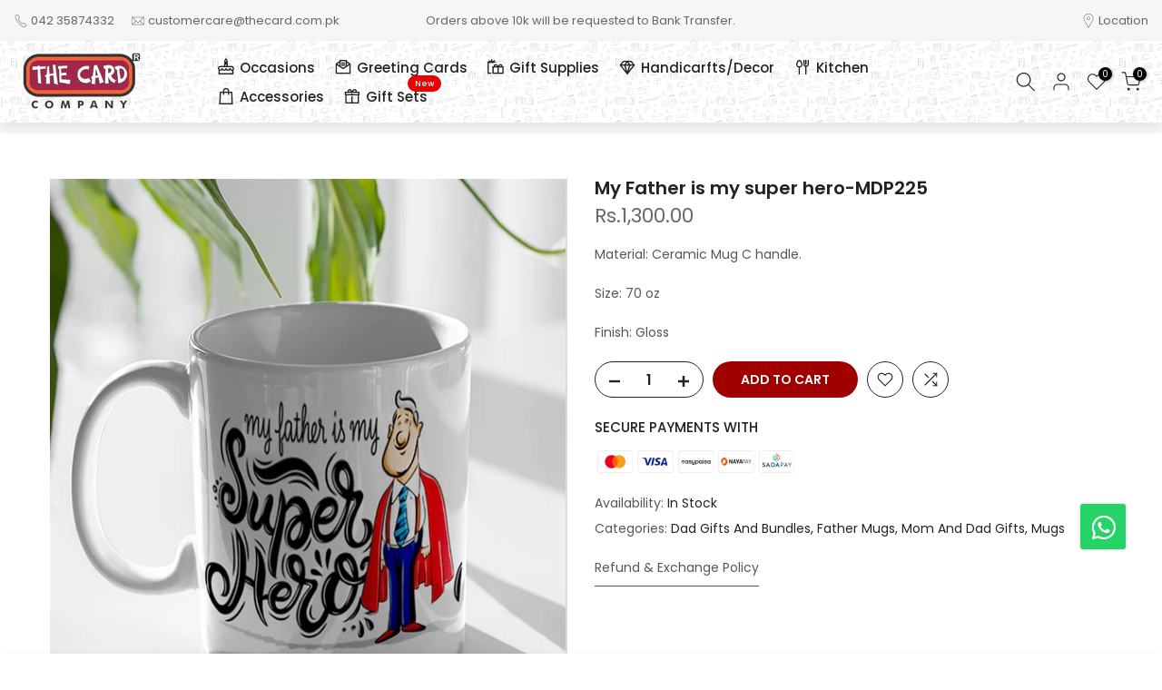

--- FILE ---
content_type: text/html; charset=utf-8
request_url: https://thecard.com.pk/products/my-father-is-my-super-hero
body_size: 48168
content:
<!doctype html><html class="t4sp-theme t4s-wrapper__full_width hdt-reveal-in-view rtl_false swatch_color_style_2 pr_border_style_1 pr_img_effect_2 enable_eff_img1_true badge_shape_1 css_for_wis_app_true shadow_round_img_false t4s-header__inline is-remove-unavai-2 t4_compare_true t4s-cart-count-0 t4s-pr-ellipsis-false
 no-js" lang="en">
  <head>
    <meta charset="utf-8">
    <meta http-equiv="X-UA-Compatible" content="IE=edge">
    <meta name="viewport" content="width=device-width, initial-scale=1, height=device-height, minimum-scale=1.0, maximum-scale=1.0">
    <meta name="theme-color" content="#fff">
    <link rel="canonical" href="https://thecard.com.pk/products/my-father-is-my-super-hero">
    <link rel="preconnect" href="https://cdn.shopify.com" crossorigin><link rel="shortcut icon" type="image/png" href="//thecard.com.pk/cdn/shop/files/logo-2Red-min_150x_1.webp?v=1697699013&width=32"><link rel="apple-touch-icon-precomposed" type="image/png" sizes="152x152" href="//thecard.com.pk/cdn/shop/files/logo-2Red-min_150x_1.webp?v=1697699013&width=152"><title>My Father is my super hero-MDP225 &ndash; thecardcompany</title>
    <meta name="description" content="Material: Ceramic Mug C handle. Size: 70 oz Finish: Gloss"><meta name="keywords" content="My Father is my super hero-MDP225, thecardcompany, thecard.com.pk"/><meta name="author" content="The4">

<meta property="og:site_name" content="thecardcompany">
<meta property="og:url" content="https://thecard.com.pk/products/my-father-is-my-super-hero">
<meta property="og:title" content="My Father is my super hero-MDP225">
<meta property="og:type" content="product">
<meta property="og:description" content="Material: Ceramic Mug C handle. Size: 70 oz Finish: Gloss"><meta property="og:image" content="http://thecard.com.pk/cdn/shop/files/MDP-224-min.jpg?v=1689088826">
  <meta property="og:image:secure_url" content="https://thecard.com.pk/cdn/shop/files/MDP-224-min.jpg?v=1689088826">
  <meta property="og:image:width" content="610">
  <meta property="og:image:height" content="700"><meta property="og:price:amount" content="1,300.00">
  <meta property="og:price:currency" content="PKR"><meta name="twitter:card" content="summary_large_image">
<meta name="twitter:title" content="My Father is my super hero-MDP225">
<meta name="twitter:description" content="Material: Ceramic Mug C handle. Size: 70 oz Finish: Gloss"><link href="https://cdn.jsdelivr.net/npm/bootstrap@5.3.8/dist/css/bootstrap.min.css" rel="stylesheet" integrity="sha384-sRIl4kxILFvY47J16cr9ZwB07vP4J8+LH7qKQnuqkuIAvNWLzeN8tE5YBujZqJLB" crossorigin="anonymous">
    <link href="//thecard.com.pk/cdn/shop/t/5/assets/nl-custom.css?v=42572245276295187631764563922" rel="stylesheet" type="text/css" media="all" />
    
    <script src="//thecard.com.pk/cdn/shop/t/5/assets/lazysizes.min.js?v=19113999703148210021756369430" async="async"></script>
    <script src="//thecard.com.pk/cdn/shop/t/5/assets/global.min.js?v=38540426977691419761756369430" defer="defer"></script>
    <script>window.performance && window.performance.mark && window.performance.mark('shopify.content_for_header.start');</script><meta name="google-site-verification" content="BF1XduClaM5KrO4TAVWKR9T18EqJD1Kon6mFWD6dX7A">
<meta id="shopify-digital-wallet" name="shopify-digital-wallet" content="/78447477028/digital_wallets/dialog">
<link rel="alternate" type="application/json+oembed" href="https://thecard.com.pk/products/my-father-is-my-super-hero.oembed">
<script async="async" src="/checkouts/internal/preloads.js?locale=en-PK"></script>
<script id="shopify-features" type="application/json">{"accessToken":"7ef873366144be827dc6e9cd1a3dd150","betas":["rich-media-storefront-analytics"],"domain":"thecard.com.pk","predictiveSearch":true,"shopId":78447477028,"locale":"en"}</script>
<script>var Shopify = Shopify || {};
Shopify.shop = "thecardcompany123.myshopify.com";
Shopify.locale = "en";
Shopify.currency = {"active":"PKR","rate":"1.0"};
Shopify.country = "PK";
Shopify.theme = {"name":"the-card-company","id":181621621028,"schema_name":"Kalles","schema_version":"4.3.7","theme_store_id":null,"role":"main"};
Shopify.theme.handle = "null";
Shopify.theme.style = {"id":null,"handle":null};
Shopify.cdnHost = "thecard.com.pk/cdn";
Shopify.routes = Shopify.routes || {};
Shopify.routes.root = "/";</script>
<script type="module">!function(o){(o.Shopify=o.Shopify||{}).modules=!0}(window);</script>
<script>!function(o){function n(){var o=[];function n(){o.push(Array.prototype.slice.apply(arguments))}return n.q=o,n}var t=o.Shopify=o.Shopify||{};t.loadFeatures=n(),t.autoloadFeatures=n()}(window);</script>
<script id="shop-js-analytics" type="application/json">{"pageType":"product"}</script>
<script defer="defer" async type="module" src="//thecard.com.pk/cdn/shopifycloud/shop-js/modules/v2/client.init-shop-cart-sync_BdyHc3Nr.en.esm.js"></script>
<script defer="defer" async type="module" src="//thecard.com.pk/cdn/shopifycloud/shop-js/modules/v2/chunk.common_Daul8nwZ.esm.js"></script>
<script type="module">
  await import("//thecard.com.pk/cdn/shopifycloud/shop-js/modules/v2/client.init-shop-cart-sync_BdyHc3Nr.en.esm.js");
await import("//thecard.com.pk/cdn/shopifycloud/shop-js/modules/v2/chunk.common_Daul8nwZ.esm.js");

  window.Shopify.SignInWithShop?.initShopCartSync?.({"fedCMEnabled":true,"windoidEnabled":true});

</script>
<script id="__st">var __st={"a":78447477028,"offset":18000,"reqid":"b8412a06-5adc-4750-b8d3-accb24f78a45-1768991040","pageurl":"thecard.com.pk\/products\/my-father-is-my-super-hero","u":"2bf4957ce2a2","p":"product","rtyp":"product","rid":8455539818788};</script>
<script>window.ShopifyPaypalV4VisibilityTracking = true;</script>
<script id="captcha-bootstrap">!function(){'use strict';const t='contact',e='account',n='new_comment',o=[[t,t],['blogs',n],['comments',n],[t,'customer']],c=[[e,'customer_login'],[e,'guest_login'],[e,'recover_customer_password'],[e,'create_customer']],r=t=>t.map((([t,e])=>`form[action*='/${t}']:not([data-nocaptcha='true']) input[name='form_type'][value='${e}']`)).join(','),a=t=>()=>t?[...document.querySelectorAll(t)].map((t=>t.form)):[];function s(){const t=[...o],e=r(t);return a(e)}const i='password',u='form_key',d=['recaptcha-v3-token','g-recaptcha-response','h-captcha-response',i],f=()=>{try{return window.sessionStorage}catch{return}},m='__shopify_v',_=t=>t.elements[u];function p(t,e,n=!1){try{const o=window.sessionStorage,c=JSON.parse(o.getItem(e)),{data:r}=function(t){const{data:e,action:n}=t;return t[m]||n?{data:e,action:n}:{data:t,action:n}}(c);for(const[e,n]of Object.entries(r))t.elements[e]&&(t.elements[e].value=n);n&&o.removeItem(e)}catch(o){console.error('form repopulation failed',{error:o})}}const l='form_type',E='cptcha';function T(t){t.dataset[E]=!0}const w=window,h=w.document,L='Shopify',v='ce_forms',y='captcha';let A=!1;((t,e)=>{const n=(g='f06e6c50-85a8-45c8-87d0-21a2b65856fe',I='https://cdn.shopify.com/shopifycloud/storefront-forms-hcaptcha/ce_storefront_forms_captcha_hcaptcha.v1.5.2.iife.js',D={infoText:'Protected by hCaptcha',privacyText:'Privacy',termsText:'Terms'},(t,e,n)=>{const o=w[L][v],c=o.bindForm;if(c)return c(t,g,e,D).then(n);var r;o.q.push([[t,g,e,D],n]),r=I,A||(h.body.append(Object.assign(h.createElement('script'),{id:'captcha-provider',async:!0,src:r})),A=!0)});var g,I,D;w[L]=w[L]||{},w[L][v]=w[L][v]||{},w[L][v].q=[],w[L][y]=w[L][y]||{},w[L][y].protect=function(t,e){n(t,void 0,e),T(t)},Object.freeze(w[L][y]),function(t,e,n,w,h,L){const[v,y,A,g]=function(t,e,n){const i=e?o:[],u=t?c:[],d=[...i,...u],f=r(d),m=r(i),_=r(d.filter((([t,e])=>n.includes(e))));return[a(f),a(m),a(_),s()]}(w,h,L),I=t=>{const e=t.target;return e instanceof HTMLFormElement?e:e&&e.form},D=t=>v().includes(t);t.addEventListener('submit',(t=>{const e=I(t);if(!e)return;const n=D(e)&&!e.dataset.hcaptchaBound&&!e.dataset.recaptchaBound,o=_(e),c=g().includes(e)&&(!o||!o.value);(n||c)&&t.preventDefault(),c&&!n&&(function(t){try{if(!f())return;!function(t){const e=f();if(!e)return;const n=_(t);if(!n)return;const o=n.value;o&&e.removeItem(o)}(t);const e=Array.from(Array(32),(()=>Math.random().toString(36)[2])).join('');!function(t,e){_(t)||t.append(Object.assign(document.createElement('input'),{type:'hidden',name:u})),t.elements[u].value=e}(t,e),function(t,e){const n=f();if(!n)return;const o=[...t.querySelectorAll(`input[type='${i}']`)].map((({name:t})=>t)),c=[...d,...o],r={};for(const[a,s]of new FormData(t).entries())c.includes(a)||(r[a]=s);n.setItem(e,JSON.stringify({[m]:1,action:t.action,data:r}))}(t,e)}catch(e){console.error('failed to persist form',e)}}(e),e.submit())}));const S=(t,e)=>{t&&!t.dataset[E]&&(n(t,e.some((e=>e===t))),T(t))};for(const o of['focusin','change'])t.addEventListener(o,(t=>{const e=I(t);D(e)&&S(e,y())}));const B=e.get('form_key'),M=e.get(l),P=B&&M;t.addEventListener('DOMContentLoaded',(()=>{const t=y();if(P)for(const e of t)e.elements[l].value===M&&p(e,B);[...new Set([...A(),...v().filter((t=>'true'===t.dataset.shopifyCaptcha))])].forEach((e=>S(e,t)))}))}(h,new URLSearchParams(w.location.search),n,t,e,['guest_login'])})(!0,!0)}();</script>
<script integrity="sha256-4kQ18oKyAcykRKYeNunJcIwy7WH5gtpwJnB7kiuLZ1E=" data-source-attribution="shopify.loadfeatures" defer="defer" src="//thecard.com.pk/cdn/shopifycloud/storefront/assets/storefront/load_feature-a0a9edcb.js" crossorigin="anonymous"></script>
<script data-source-attribution="shopify.dynamic_checkout.dynamic.init">var Shopify=Shopify||{};Shopify.PaymentButton=Shopify.PaymentButton||{isStorefrontPortableWallets:!0,init:function(){window.Shopify.PaymentButton.init=function(){};var t=document.createElement("script");t.src="https://thecard.com.pk/cdn/shopifycloud/portable-wallets/latest/portable-wallets.en.js",t.type="module",document.head.appendChild(t)}};
</script>
<script data-source-attribution="shopify.dynamic_checkout.buyer_consent">
  function portableWalletsHideBuyerConsent(e){var t=document.getElementById("shopify-buyer-consent"),n=document.getElementById("shopify-subscription-policy-button");t&&n&&(t.classList.add("hidden"),t.setAttribute("aria-hidden","true"),n.removeEventListener("click",e))}function portableWalletsShowBuyerConsent(e){var t=document.getElementById("shopify-buyer-consent"),n=document.getElementById("shopify-subscription-policy-button");t&&n&&(t.classList.remove("hidden"),t.removeAttribute("aria-hidden"),n.addEventListener("click",e))}window.Shopify?.PaymentButton&&(window.Shopify.PaymentButton.hideBuyerConsent=portableWalletsHideBuyerConsent,window.Shopify.PaymentButton.showBuyerConsent=portableWalletsShowBuyerConsent);
</script>
<script data-source-attribution="shopify.dynamic_checkout.cart.bootstrap">document.addEventListener("DOMContentLoaded",(function(){function t(){return document.querySelector("shopify-accelerated-checkout-cart, shopify-accelerated-checkout")}if(t())Shopify.PaymentButton.init();else{new MutationObserver((function(e,n){t()&&(Shopify.PaymentButton.init(),n.disconnect())})).observe(document.body,{childList:!0,subtree:!0})}}));
</script>

<script>window.performance && window.performance.mark && window.performance.mark('shopify.content_for_header.end');</script>
<link rel="preconnect" href="https://fonts.googleapis.com">
    <link rel="preconnect" href="https://fonts.gstatic.com" crossorigin><link rel="stylesheet" href="https://fonts.googleapis.com/css?family=Poppins:300,300i,400,400i,500,500i,600,600i,700,700i,800,800i|Libre+Baskerville:300,300i,400,400i,500,500i,600,600i,700,700i,800,800i&display=swap" media="print" onload="this.media='all'"><link href="//thecard.com.pk/cdn/shop/t/5/assets/base.css?v=251819108095691361764498682" rel="stylesheet" type="text/css" media="all" /><style data-shopify>:root {
        
         /* CSS Variables */
        --wrapper-mw      : 1420px;
        --font-family-1   : Poppins;
        --font-family-2   : Poppins;
        --font-family-3   : Libre Baskerville;
        --font-body-family   : Poppins;
        --font-heading-family: Poppins;
       
        
        --t4s-success-color       : #428445;
        --t4s-success-color-rgb   : 66, 132, 69;
        --t4s-warning-color       : #e0b252;
        --t4s-warning-color-rgb   : 224, 178, 82;
        --t4s-error-color         : #EB001B;
        --t4s-error-color-rgb     : 235, 0, 27;
        --t4s-light-color         : #ffffff;
        --t4s-dark-color          : #222222;
        --t4s-highlight-color     : #ec0101;
        --t4s-tooltip-background  : #383838;
        --t4s-tooltip-color       : #fff;
        --primary-sw-color        : #333;
        --primary-sw-color-rgb    : 51, 51, 51;
        --border-sw-color         : #ddd;
        --secondary-sw-color      : #565656;
        --primary-price-color     : #ec0101;
        --secondary-price-color   : #565656;
        
        --t4s-body-background     : #fff;
        --text-color              : #565656;
        --text-color-rgb          : 86, 86, 86;
        --heading-color           : #222222;
        --accent-color            : #a10000;
        --accent-color-rgb        : 161, 0, 0;
        --accent-color-darken     : #540000;
        --accent-color-hover      : var(--accent-color-darken);
        --secondary-color         : #222;
        --secondary-color-rgb     : 34, 34, 34;
        --link-color              : #565656;
        --link-color-hover        : #a10000;
        --border-color            : #ddd;
        --border-color-rgb        : 221, 221, 221;
        --border-primary-color    : #333;
        --button-background       : #222;
        --button-color            : #fff;
        --button-background-hover : #a10000;
        --button-color-hover      : #fff;

        --sale-badge-background    : #ff4e00;
        --sale-badge-color         : #fff;
        --new-badge-background     : #109533;
        --new-badge-color          : #fff;
        --preorder-badge-background: #0774d7;
        --preorder-badge-color     : #fff;
        --soldout-badge-background : #999999;
        --soldout-badge-color      : #fff;
        --custom-badge-background  : #00A500;
        --custom-badge-color       : #fff;/* Shopify related variables */
        --payment-terms-background-color: ;
        
        --lz-background: #f5f5f5;
        --lz-img: url("//thecard.com.pk/cdn/shop/t/5/assets/t4s_loader.svg?v=111020050155857678111756725724");}

    html {
      font-size: 62.5%;
      height: 100%;
    }

    body {
      margin: 0;
      overflow-x: hidden;
      font-size:14px;
      letter-spacing: 0px;
      color: var(--text-color);
      font-family: var(--font-body-family);
      line-height: 1.7;
      font-weight: 400;
      -webkit-font-smoothing: auto;
      -moz-osx-font-smoothing: auto;
    }
    /*
    @media screen and (min-width: 750px) {
      body {
        font-size: 1.6rem;
      }
    }
    */

    h1, h2, h3, h4, h5, h6, .t4s_as_title {
      color: var(--heading-color);
      font-family: var(--font-heading-family);
      line-height: 1.4;
      font-weight: 600;
      letter-spacing: 0px;
    }
    h1 { font-size: 37px }
    h2 { font-size: 29px }
    h3 { font-size: 23px }
    h4 { font-size: 18px }
    h5 { font-size: 17px }
    h6 { font-size: 15.5px }
    a,.t4s_as_link {
      /* font-family: var(--font-link-family); */
      color: var(--link-color);
    }
    a:hover,.t4s_as_link:hover {
      color: var(--link-color-hover);
    }
    button,
    input,
    optgroup,
    select,
    textarea {
      border-color: var(--border-color);
    }
    .t4s_as_button,
    button,
    input[type="button"]:not(.t4s-btn),
    input[type="reset"],
    input[type="submit"]:not(.t4s-btn) {
      font-family: var(--font-button-family);
      color: var(--button-color);
      background-color: var(--button-background);
      border-color: var(--button-background);
    }
    .t4s_as_button:hover,
    button:hover,
    input[type="button"]:not(.t4s-btn):hover, 
    input[type="reset"]:hover,
    input[type="submit"]:not(.t4s-btn):hover  {
      color: var(--button-color-hover);
      background-color: var(--button-background-hover);
      border-color: var(--button-background-hover);
    }
    
    .t4s-cp,.t4s-color-accent { color : var(--accent-color) }.t4s-ct,.t4s-color-text { color : var(--text-color) }.t4s-ch,.t4ss-color-heading { color : var(--heading-color) }.t4s-csecondary { color : var(--secondary-color) }
    
    .t4s-fnt-fm-1 {
      font-family: var(--font-family-1) !important;
    }
    .t4s-fnt-fm-2 {
      font-family: var(--font-family-2) !important;
    }
    .t4s-fnt-fm-3 {
      font-family: var(--font-family-3) !important;
    }
    .t4s-cr {
        color: var(--t4s-highlight-color);
    }
    .t4s-price__sale { color: var(--primary-price-color); }.t4s-fix-overflow.t4s-row { max-width: 100vw;margin-left: auto;margin-right: auto;}.lazyloadt4s-opt {opacity: 1 !important;transition: opacity 0s, transform 1s !important;}.t4s-d-block {display: block;}.t4s-d-none {display: none;}@media (min-width: 768px) {.t4s-d-md-block {display: block;}.t4s-d-md-none {display: none; }}@media (min-width: 1025px) {.t4s-d-lg-block {display: block;}.t4s-d-lg-none {display: none; }}@media (prefers-reduced-motion: no-preference) {
    :root {
    --duration-extra-long: .6s;
    --ease-out-slow: cubic-bezier(0, 0, .3, 1);
    --animation-slide-in: revealSlideIn var(--duration-extra-long) var(--ease-out-slow) forwards;
    --animation-fade-in: reveaFadeIn var(--duration-extra-long)  var(--ease-out-slow);
    }

    .hdt-reveal-in-view :where([hdt-reveal="fade-in"], [hdt-reveal="slide-in"]):not([animationend]) {
      opacity: .01;
    }

    .hdt-reveal-in-view [hdt-reveal="slide-in"]:not([animationend]) {
      transform: translateY(2rem);
    }

    .hdt-reveal-in-view [hdt-reveal="fade-in"]:not(.hdt-reveal--offscreen, [animationend]) {
      opacity: 1;
      animation: var(--animation-fade-in);
    }

    .hdt-reveal-in-view [hdt-reveal="slide-in"]:not(.hdt-reveal--offscreen, [animationend]) {
      animation: var(--animation-slide-in);
      animation-delay: calc(var(--animation-order, 0) * 75ms);
    }.hdt-reveal-in-view .flickityt4s:not(.flickityt4s-enabled) [hdt-reveal="fade-in"],
    .hdt-reveal-in-view .flickityt4s:not(.flickityt4s-enabled) [hdt-reveal="slide-in"] {
      animation-iteration-count: 0;
    }
    .hdt-reveal-in-view .flickityt4s.t4s-enabled:not(.flickityt4s-enabled) [hdt-reveal="fade-in"],
    .hdt-reveal-in-view .flickityt4s.t4s-enabled:not(.flickityt4s-enabled) [hdt-reveal="slide-in"] {
      animation-iteration-count: 1;
    }
    @media (min-width:768px){
      .hdt-reveal-in-view .flickityt4s.carousel-disable-md:not(.flickityt4s-enabled) [hdt-reveal="fade-in"],
      .hdt-reveal-in-view .flickityt4s.carousel-disable-md:not(.flickityt4s-enabled) [hdt-reveal="slide-in"] {
        animation-iteration-count: 1;
      }
    }

    .hdt-reveal-in-view :where([hdt-reveal="fade-in"].hdt-reveal--design-mode, [hdt-reveal="slide-in"].hdt-reveal--design-mode, [hdt-reveal]:not(.hdt-reveal--offscreen).hdt-reveal--cancel):not([animationend]) {
      opacity: 1;
      animation: none;
      transition: none;
    }

    .hdt-reveal-in-view [hdt-reveal="slide-in"]:not([animationend]).hdt-reveal--design-mode {
      transform: translateY(0);
    }

    @keyframes revealSlideIn {
      from {
        transform: translateY(2rem);
        opacity: 0.01;
      }
      to {
        transform: translateY(0);
        opacity: 1;
      }
    }

    @keyframes reveaFadeIn {
      from {
        opacity: 0.01;
      }
      to {
        opacity: 1;
      }
    }
  }</style><script>
  const isBehaviorSmooth = 'scrollBehavior' in document.documentElement.style && getComputedStyle(document.documentElement).scrollBehavior === 'smooth';
  const t4sXMLHttpRequest = window.XMLHttpRequest, documentElementT4s = document.documentElement; documentElementT4s.className = documentElementT4s.className.replace('no-js', 'js');function loadImageT4s(_this) { _this.classList.add('lazyloadt4sed')};(function() { const matchMediaHoverT4s = (window.matchMedia('(-moz-touch-enabled: 1), (hover: none)')).matches; documentElementT4s.className += ((window.CSS && window.CSS.supports('(position: sticky) or (position: -webkit-sticky)')) ? ' t4sp-sticky' : ' t4sp-no-sticky'); documentElementT4s.className += matchMediaHoverT4s ? ' t4sp-no-hover' : ' t4sp-hover'; window.onpageshow = function() { if (performance.navigation.type === 2) {document.dispatchEvent(new CustomEvent('cart:refresh'))} }; if (!matchMediaHoverT4s && window.width > 1024) { document.addEventListener('mousemove', function(evt) { documentElementT4s.classList.replace('t4sp-no-hover','t4sp-hover'); document.dispatchEvent(new CustomEvent('theme:hover')); }, {once : true} ); } }());</script><script>const RevealT4s=function(){const e="hdt-reveal",n=e+"--offscreen",t=e+"--cancel",s=e=>{const n=e.target;n.isAnimationend&&(n.setAttribute("animationend",""),n.removeEventListener("animationend",s))};function o(e,o){e.forEach((e,r)=>{const i=e.target;i.setAttribute("observed",""),e.isIntersecting?(i.isUnobserve=!0,i.classList.contains(n)&&i.classList.remove(n),o.unobserve(i)):i.isUnobserve||(i.classList.add(n),i.classList.remove(t)),i.isAnimationend=!0,i.addEventListener("animationend",s)})}return function(n=document,t=!1){const s=Array.from(n.querySelectorAll(`[${e}]:not([observed])`));if(0===s.length)return;if(t)return void s.forEach(n=>{n.classList.add(e+"--design-mode")});const r=new IntersectionObserver(o,{rootMargin:"0px 0px -50px 0px"});s.forEach(e=>r.observe(e))}}();window.matchMedia("(prefers-reduced-motion: no-preference)").matches&&(window.addEventListener("DOMContentLoaded",()=>RevealT4s()),Shopify.designMode&&(document.addEventListener("shopify:section:load",e=>RevealT4s(e.target,!0)),document.addEventListener("shopify:section:reorder",()=>RevealT4s(document,!0))));</script><link rel="stylesheet" href="//thecard.com.pk/cdn/shop/t/5/assets/ecomrise-colors.css?v=111603181540343972631756369430" media="print" onload="this.media='all'"><link href="https://monorail-edge.shopifysvc.com" rel="dns-prefetch">
<script>(function(){if ("sendBeacon" in navigator && "performance" in window) {try {var session_token_from_headers = performance.getEntriesByType('navigation')[0].serverTiming.find(x => x.name == '_s').description;} catch {var session_token_from_headers = undefined;}var session_cookie_matches = document.cookie.match(/_shopify_s=([^;]*)/);var session_token_from_cookie = session_cookie_matches && session_cookie_matches.length === 2 ? session_cookie_matches[1] : "";var session_token = session_token_from_headers || session_token_from_cookie || "";function handle_abandonment_event(e) {var entries = performance.getEntries().filter(function(entry) {return /monorail-edge.shopifysvc.com/.test(entry.name);});if (!window.abandonment_tracked && entries.length === 0) {window.abandonment_tracked = true;var currentMs = Date.now();var navigation_start = performance.timing.navigationStart;var payload = {shop_id: 78447477028,url: window.location.href,navigation_start,duration: currentMs - navigation_start,session_token,page_type: "product"};window.navigator.sendBeacon("https://monorail-edge.shopifysvc.com/v1/produce", JSON.stringify({schema_id: "online_store_buyer_site_abandonment/1.1",payload: payload,metadata: {event_created_at_ms: currentMs,event_sent_at_ms: currentMs}}));}}window.addEventListener('pagehide', handle_abandonment_event);}}());</script>
<script id="web-pixels-manager-setup">(function e(e,d,r,n,o){if(void 0===o&&(o={}),!Boolean(null===(a=null===(i=window.Shopify)||void 0===i?void 0:i.analytics)||void 0===a?void 0:a.replayQueue)){var i,a;window.Shopify=window.Shopify||{};var t=window.Shopify;t.analytics=t.analytics||{};var s=t.analytics;s.replayQueue=[],s.publish=function(e,d,r){return s.replayQueue.push([e,d,r]),!0};try{self.performance.mark("wpm:start")}catch(e){}var l=function(){var e={modern:/Edge?\/(1{2}[4-9]|1[2-9]\d|[2-9]\d{2}|\d{4,})\.\d+(\.\d+|)|Firefox\/(1{2}[4-9]|1[2-9]\d|[2-9]\d{2}|\d{4,})\.\d+(\.\d+|)|Chrom(ium|e)\/(9{2}|\d{3,})\.\d+(\.\d+|)|(Maci|X1{2}).+ Version\/(15\.\d+|(1[6-9]|[2-9]\d|\d{3,})\.\d+)([,.]\d+|)( \(\w+\)|)( Mobile\/\w+|) Safari\/|Chrome.+OPR\/(9{2}|\d{3,})\.\d+\.\d+|(CPU[ +]OS|iPhone[ +]OS|CPU[ +]iPhone|CPU IPhone OS|CPU iPad OS)[ +]+(15[._]\d+|(1[6-9]|[2-9]\d|\d{3,})[._]\d+)([._]\d+|)|Android:?[ /-](13[3-9]|1[4-9]\d|[2-9]\d{2}|\d{4,})(\.\d+|)(\.\d+|)|Android.+Firefox\/(13[5-9]|1[4-9]\d|[2-9]\d{2}|\d{4,})\.\d+(\.\d+|)|Android.+Chrom(ium|e)\/(13[3-9]|1[4-9]\d|[2-9]\d{2}|\d{4,})\.\d+(\.\d+|)|SamsungBrowser\/([2-9]\d|\d{3,})\.\d+/,legacy:/Edge?\/(1[6-9]|[2-9]\d|\d{3,})\.\d+(\.\d+|)|Firefox\/(5[4-9]|[6-9]\d|\d{3,})\.\d+(\.\d+|)|Chrom(ium|e)\/(5[1-9]|[6-9]\d|\d{3,})\.\d+(\.\d+|)([\d.]+$|.*Safari\/(?![\d.]+ Edge\/[\d.]+$))|(Maci|X1{2}).+ Version\/(10\.\d+|(1[1-9]|[2-9]\d|\d{3,})\.\d+)([,.]\d+|)( \(\w+\)|)( Mobile\/\w+|) Safari\/|Chrome.+OPR\/(3[89]|[4-9]\d|\d{3,})\.\d+\.\d+|(CPU[ +]OS|iPhone[ +]OS|CPU[ +]iPhone|CPU IPhone OS|CPU iPad OS)[ +]+(10[._]\d+|(1[1-9]|[2-9]\d|\d{3,})[._]\d+)([._]\d+|)|Android:?[ /-](13[3-9]|1[4-9]\d|[2-9]\d{2}|\d{4,})(\.\d+|)(\.\d+|)|Mobile Safari.+OPR\/([89]\d|\d{3,})\.\d+\.\d+|Android.+Firefox\/(13[5-9]|1[4-9]\d|[2-9]\d{2}|\d{4,})\.\d+(\.\d+|)|Android.+Chrom(ium|e)\/(13[3-9]|1[4-9]\d|[2-9]\d{2}|\d{4,})\.\d+(\.\d+|)|Android.+(UC? ?Browser|UCWEB|U3)[ /]?(15\.([5-9]|\d{2,})|(1[6-9]|[2-9]\d|\d{3,})\.\d+)\.\d+|SamsungBrowser\/(5\.\d+|([6-9]|\d{2,})\.\d+)|Android.+MQ{2}Browser\/(14(\.(9|\d{2,})|)|(1[5-9]|[2-9]\d|\d{3,})(\.\d+|))(\.\d+|)|K[Aa][Ii]OS\/(3\.\d+|([4-9]|\d{2,})\.\d+)(\.\d+|)/},d=e.modern,r=e.legacy,n=navigator.userAgent;return n.match(d)?"modern":n.match(r)?"legacy":"unknown"}(),u="modern"===l?"modern":"legacy",c=(null!=n?n:{modern:"",legacy:""})[u],f=function(e){return[e.baseUrl,"/wpm","/b",e.hashVersion,"modern"===e.buildTarget?"m":"l",".js"].join("")}({baseUrl:d,hashVersion:r,buildTarget:u}),m=function(e){var d=e.version,r=e.bundleTarget,n=e.surface,o=e.pageUrl,i=e.monorailEndpoint;return{emit:function(e){var a=e.status,t=e.errorMsg,s=(new Date).getTime(),l=JSON.stringify({metadata:{event_sent_at_ms:s},events:[{schema_id:"web_pixels_manager_load/3.1",payload:{version:d,bundle_target:r,page_url:o,status:a,surface:n,error_msg:t},metadata:{event_created_at_ms:s}}]});if(!i)return console&&console.warn&&console.warn("[Web Pixels Manager] No Monorail endpoint provided, skipping logging."),!1;try{return self.navigator.sendBeacon.bind(self.navigator)(i,l)}catch(e){}var u=new XMLHttpRequest;try{return u.open("POST",i,!0),u.setRequestHeader("Content-Type","text/plain"),u.send(l),!0}catch(e){return console&&console.warn&&console.warn("[Web Pixels Manager] Got an unhandled error while logging to Monorail."),!1}}}}({version:r,bundleTarget:l,surface:e.surface,pageUrl:self.location.href,monorailEndpoint:e.monorailEndpoint});try{o.browserTarget=l,function(e){var d=e.src,r=e.async,n=void 0===r||r,o=e.onload,i=e.onerror,a=e.sri,t=e.scriptDataAttributes,s=void 0===t?{}:t,l=document.createElement("script"),u=document.querySelector("head"),c=document.querySelector("body");if(l.async=n,l.src=d,a&&(l.integrity=a,l.crossOrigin="anonymous"),s)for(var f in s)if(Object.prototype.hasOwnProperty.call(s,f))try{l.dataset[f]=s[f]}catch(e){}if(o&&l.addEventListener("load",o),i&&l.addEventListener("error",i),u)u.appendChild(l);else{if(!c)throw new Error("Did not find a head or body element to append the script");c.appendChild(l)}}({src:f,async:!0,onload:function(){if(!function(){var e,d;return Boolean(null===(d=null===(e=window.Shopify)||void 0===e?void 0:e.analytics)||void 0===d?void 0:d.initialized)}()){var d=window.webPixelsManager.init(e)||void 0;if(d){var r=window.Shopify.analytics;r.replayQueue.forEach((function(e){var r=e[0],n=e[1],o=e[2];d.publishCustomEvent(r,n,o)})),r.replayQueue=[],r.publish=d.publishCustomEvent,r.visitor=d.visitor,r.initialized=!0}}},onerror:function(){return m.emit({status:"failed",errorMsg:"".concat(f," has failed to load")})},sri:function(e){var d=/^sha384-[A-Za-z0-9+/=]+$/;return"string"==typeof e&&d.test(e)}(c)?c:"",scriptDataAttributes:o}),m.emit({status:"loading"})}catch(e){m.emit({status:"failed",errorMsg:(null==e?void 0:e.message)||"Unknown error"})}}})({shopId: 78447477028,storefrontBaseUrl: "https://thecard.com.pk",extensionsBaseUrl: "https://extensions.shopifycdn.com/cdn/shopifycloud/web-pixels-manager",monorailEndpoint: "https://monorail-edge.shopifysvc.com/unstable/produce_batch",surface: "storefront-renderer",enabledBetaFlags: ["2dca8a86"],webPixelsConfigList: [{"id":"848920868","configuration":"{\"config\":\"{\\\"pixel_id\\\":\\\"G-KN5SDJRWSG\\\",\\\"target_country\\\":\\\"PK\\\",\\\"gtag_events\\\":[{\\\"type\\\":\\\"begin_checkout\\\",\\\"action_label\\\":\\\"G-KN5SDJRWSG\\\"},{\\\"type\\\":\\\"search\\\",\\\"action_label\\\":\\\"G-KN5SDJRWSG\\\"},{\\\"type\\\":\\\"view_item\\\",\\\"action_label\\\":[\\\"G-KN5SDJRWSG\\\",\\\"MC-LX6EBNRKVM\\\"]},{\\\"type\\\":\\\"purchase\\\",\\\"action_label\\\":[\\\"G-KN5SDJRWSG\\\",\\\"MC-LX6EBNRKVM\\\"]},{\\\"type\\\":\\\"page_view\\\",\\\"action_label\\\":[\\\"G-KN5SDJRWSG\\\",\\\"MC-LX6EBNRKVM\\\"]},{\\\"type\\\":\\\"add_payment_info\\\",\\\"action_label\\\":\\\"G-KN5SDJRWSG\\\"},{\\\"type\\\":\\\"add_to_cart\\\",\\\"action_label\\\":\\\"G-KN5SDJRWSG\\\"}],\\\"enable_monitoring_mode\\\":false}\"}","eventPayloadVersion":"v1","runtimeContext":"OPEN","scriptVersion":"b2a88bafab3e21179ed38636efcd8a93","type":"APP","apiClientId":1780363,"privacyPurposes":[],"dataSharingAdjustments":{"protectedCustomerApprovalScopes":["read_customer_address","read_customer_email","read_customer_name","read_customer_personal_data","read_customer_phone"]}},{"id":"413630756","configuration":"{\"pixel_id\":\"2090950561081401\",\"pixel_type\":\"facebook_pixel\",\"metaapp_system_user_token\":\"-\"}","eventPayloadVersion":"v1","runtimeContext":"OPEN","scriptVersion":"ca16bc87fe92b6042fbaa3acc2fbdaa6","type":"APP","apiClientId":2329312,"privacyPurposes":["ANALYTICS","MARKETING","SALE_OF_DATA"],"dataSharingAdjustments":{"protectedCustomerApprovalScopes":["read_customer_address","read_customer_email","read_customer_name","read_customer_personal_data","read_customer_phone"]}},{"id":"120258852","configuration":"{\"accountID\":\"786\"}","eventPayloadVersion":"v1","runtimeContext":"STRICT","scriptVersion":"932a47e1abef9103157110b7e77ddf23","type":"APP","apiClientId":34264940545,"privacyPurposes":["ANALYTICS","MARKETING","SALE_OF_DATA"],"dataSharingAdjustments":{"protectedCustomerApprovalScopes":["read_customer_address","read_customer_email","read_customer_name","read_customer_personal_data"]}},{"id":"shopify-app-pixel","configuration":"{}","eventPayloadVersion":"v1","runtimeContext":"STRICT","scriptVersion":"0450","apiClientId":"shopify-pixel","type":"APP","privacyPurposes":["ANALYTICS","MARKETING"]},{"id":"shopify-custom-pixel","eventPayloadVersion":"v1","runtimeContext":"LAX","scriptVersion":"0450","apiClientId":"shopify-pixel","type":"CUSTOM","privacyPurposes":["ANALYTICS","MARKETING"]}],isMerchantRequest: false,initData: {"shop":{"name":"thecardcompany","paymentSettings":{"currencyCode":"PKR"},"myshopifyDomain":"thecardcompany123.myshopify.com","countryCode":"PK","storefrontUrl":"https:\/\/thecard.com.pk"},"customer":null,"cart":null,"checkout":null,"productVariants":[{"price":{"amount":1300.0,"currencyCode":"PKR"},"product":{"title":"My Father is my super hero-MDP225","vendor":"thecardcompany","id":"8455539818788","untranslatedTitle":"My Father is my super hero-MDP225","url":"\/products\/my-father-is-my-super-hero","type":"father day"},"id":"45738710532388","image":{"src":"\/\/thecard.com.pk\/cdn\/shop\/files\/MDP-224-min.jpg?v=1689088826"},"sku":null,"title":"Default Title","untranslatedTitle":"Default Title"}],"purchasingCompany":null},},"https://thecard.com.pk/cdn","fcfee988w5aeb613cpc8e4bc33m6693e112",{"modern":"","legacy":""},{"shopId":"78447477028","storefrontBaseUrl":"https:\/\/thecard.com.pk","extensionBaseUrl":"https:\/\/extensions.shopifycdn.com\/cdn\/shopifycloud\/web-pixels-manager","surface":"storefront-renderer","enabledBetaFlags":"[\"2dca8a86\"]","isMerchantRequest":"false","hashVersion":"fcfee988w5aeb613cpc8e4bc33m6693e112","publish":"custom","events":"[[\"page_viewed\",{}],[\"product_viewed\",{\"productVariant\":{\"price\":{\"amount\":1300.0,\"currencyCode\":\"PKR\"},\"product\":{\"title\":\"My Father is my super hero-MDP225\",\"vendor\":\"thecardcompany\",\"id\":\"8455539818788\",\"untranslatedTitle\":\"My Father is my super hero-MDP225\",\"url\":\"\/products\/my-father-is-my-super-hero\",\"type\":\"father day\"},\"id\":\"45738710532388\",\"image\":{\"src\":\"\/\/thecard.com.pk\/cdn\/shop\/files\/MDP-224-min.jpg?v=1689088826\"},\"sku\":null,\"title\":\"Default Title\",\"untranslatedTitle\":\"Default Title\"}}]]"});</script><script>
  window.ShopifyAnalytics = window.ShopifyAnalytics || {};
  window.ShopifyAnalytics.meta = window.ShopifyAnalytics.meta || {};
  window.ShopifyAnalytics.meta.currency = 'PKR';
  var meta = {"product":{"id":8455539818788,"gid":"gid:\/\/shopify\/Product\/8455539818788","vendor":"thecardcompany","type":"father day","handle":"my-father-is-my-super-hero","variants":[{"id":45738710532388,"price":130000,"name":"My Father is my super hero-MDP225","public_title":null,"sku":null}],"remote":false},"page":{"pageType":"product","resourceType":"product","resourceId":8455539818788,"requestId":"b8412a06-5adc-4750-b8d3-accb24f78a45-1768991040"}};
  for (var attr in meta) {
    window.ShopifyAnalytics.meta[attr] = meta[attr];
  }
</script>
<script class="analytics">
  (function () {
    var customDocumentWrite = function(content) {
      var jquery = null;

      if (window.jQuery) {
        jquery = window.jQuery;
      } else if (window.Checkout && window.Checkout.$) {
        jquery = window.Checkout.$;
      }

      if (jquery) {
        jquery('body').append(content);
      }
    };

    var hasLoggedConversion = function(token) {
      if (token) {
        return document.cookie.indexOf('loggedConversion=' + token) !== -1;
      }
      return false;
    }

    var setCookieIfConversion = function(token) {
      if (token) {
        var twoMonthsFromNow = new Date(Date.now());
        twoMonthsFromNow.setMonth(twoMonthsFromNow.getMonth() + 2);

        document.cookie = 'loggedConversion=' + token + '; expires=' + twoMonthsFromNow;
      }
    }

    var trekkie = window.ShopifyAnalytics.lib = window.trekkie = window.trekkie || [];
    if (trekkie.integrations) {
      return;
    }
    trekkie.methods = [
      'identify',
      'page',
      'ready',
      'track',
      'trackForm',
      'trackLink'
    ];
    trekkie.factory = function(method) {
      return function() {
        var args = Array.prototype.slice.call(arguments);
        args.unshift(method);
        trekkie.push(args);
        return trekkie;
      };
    };
    for (var i = 0; i < trekkie.methods.length; i++) {
      var key = trekkie.methods[i];
      trekkie[key] = trekkie.factory(key);
    }
    trekkie.load = function(config) {
      trekkie.config = config || {};
      trekkie.config.initialDocumentCookie = document.cookie;
      var first = document.getElementsByTagName('script')[0];
      var script = document.createElement('script');
      script.type = 'text/javascript';
      script.onerror = function(e) {
        var scriptFallback = document.createElement('script');
        scriptFallback.type = 'text/javascript';
        scriptFallback.onerror = function(error) {
                var Monorail = {
      produce: function produce(monorailDomain, schemaId, payload) {
        var currentMs = new Date().getTime();
        var event = {
          schema_id: schemaId,
          payload: payload,
          metadata: {
            event_created_at_ms: currentMs,
            event_sent_at_ms: currentMs
          }
        };
        return Monorail.sendRequest("https://" + monorailDomain + "/v1/produce", JSON.stringify(event));
      },
      sendRequest: function sendRequest(endpointUrl, payload) {
        // Try the sendBeacon API
        if (window && window.navigator && typeof window.navigator.sendBeacon === 'function' && typeof window.Blob === 'function' && !Monorail.isIos12()) {
          var blobData = new window.Blob([payload], {
            type: 'text/plain'
          });

          if (window.navigator.sendBeacon(endpointUrl, blobData)) {
            return true;
          } // sendBeacon was not successful

        } // XHR beacon

        var xhr = new XMLHttpRequest();

        try {
          xhr.open('POST', endpointUrl);
          xhr.setRequestHeader('Content-Type', 'text/plain');
          xhr.send(payload);
        } catch (e) {
          console.log(e);
        }

        return false;
      },
      isIos12: function isIos12() {
        return window.navigator.userAgent.lastIndexOf('iPhone; CPU iPhone OS 12_') !== -1 || window.navigator.userAgent.lastIndexOf('iPad; CPU OS 12_') !== -1;
      }
    };
    Monorail.produce('monorail-edge.shopifysvc.com',
      'trekkie_storefront_load_errors/1.1',
      {shop_id: 78447477028,
      theme_id: 181621621028,
      app_name: "storefront",
      context_url: window.location.href,
      source_url: "//thecard.com.pk/cdn/s/trekkie.storefront.cd680fe47e6c39ca5d5df5f0a32d569bc48c0f27.min.js"});

        };
        scriptFallback.async = true;
        scriptFallback.src = '//thecard.com.pk/cdn/s/trekkie.storefront.cd680fe47e6c39ca5d5df5f0a32d569bc48c0f27.min.js';
        first.parentNode.insertBefore(scriptFallback, first);
      };
      script.async = true;
      script.src = '//thecard.com.pk/cdn/s/trekkie.storefront.cd680fe47e6c39ca5d5df5f0a32d569bc48c0f27.min.js';
      first.parentNode.insertBefore(script, first);
    };
    trekkie.load(
      {"Trekkie":{"appName":"storefront","development":false,"defaultAttributes":{"shopId":78447477028,"isMerchantRequest":null,"themeId":181621621028,"themeCityHash":"4642055240944903465","contentLanguage":"en","currency":"PKR","eventMetadataId":"3f8d39ae-7777-40f0-ab8d-2e2a6c0677bb"},"isServerSideCookieWritingEnabled":true,"monorailRegion":"shop_domain","enabledBetaFlags":["65f19447"]},"Session Attribution":{},"S2S":{"facebookCapiEnabled":true,"source":"trekkie-storefront-renderer","apiClientId":580111}}
    );

    var loaded = false;
    trekkie.ready(function() {
      if (loaded) return;
      loaded = true;

      window.ShopifyAnalytics.lib = window.trekkie;

      var originalDocumentWrite = document.write;
      document.write = customDocumentWrite;
      try { window.ShopifyAnalytics.merchantGoogleAnalytics.call(this); } catch(error) {};
      document.write = originalDocumentWrite;

      window.ShopifyAnalytics.lib.page(null,{"pageType":"product","resourceType":"product","resourceId":8455539818788,"requestId":"b8412a06-5adc-4750-b8d3-accb24f78a45-1768991040","shopifyEmitted":true});

      var match = window.location.pathname.match(/checkouts\/(.+)\/(thank_you|post_purchase)/)
      var token = match? match[1]: undefined;
      if (!hasLoggedConversion(token)) {
        setCookieIfConversion(token);
        window.ShopifyAnalytics.lib.track("Viewed Product",{"currency":"PKR","variantId":45738710532388,"productId":8455539818788,"productGid":"gid:\/\/shopify\/Product\/8455539818788","name":"My Father is my super hero-MDP225","price":"1300.00","sku":null,"brand":"thecardcompany","variant":null,"category":"father day","nonInteraction":true,"remote":false},undefined,undefined,{"shopifyEmitted":true});
      window.ShopifyAnalytics.lib.track("monorail:\/\/trekkie_storefront_viewed_product\/1.1",{"currency":"PKR","variantId":45738710532388,"productId":8455539818788,"productGid":"gid:\/\/shopify\/Product\/8455539818788","name":"My Father is my super hero-MDP225","price":"1300.00","sku":null,"brand":"thecardcompany","variant":null,"category":"father day","nonInteraction":true,"remote":false,"referer":"https:\/\/thecard.com.pk\/products\/my-father-is-my-super-hero"});
      }
    });


        var eventsListenerScript = document.createElement('script');
        eventsListenerScript.async = true;
        eventsListenerScript.src = "//thecard.com.pk/cdn/shopifycloud/storefront/assets/shop_events_listener-3da45d37.js";
        document.getElementsByTagName('head')[0].appendChild(eventsListenerScript);

})();</script>
<script
  defer
  src="https://thecard.com.pk/cdn/shopifycloud/perf-kit/shopify-perf-kit-3.0.4.min.js"
  data-application="storefront-renderer"
  data-shop-id="78447477028"
  data-render-region="gcp-us-central1"
  data-page-type="product"
  data-theme-instance-id="181621621028"
  data-theme-name="Kalles"
  data-theme-version="4.3.7"
  data-monorail-region="shop_domain"
  data-resource-timing-sampling-rate="10"
  data-shs="true"
  data-shs-beacon="true"
  data-shs-export-with-fetch="true"
  data-shs-logs-sample-rate="1"
  data-shs-beacon-endpoint="https://thecard.com.pk/api/collect"
></script>
</head>

  <body class="template-product "><a class="skip-to-content-link visually-hidden" href="#MainContent">Skip to content</a>
    <div class="t4s-close-overlay t4s-op-0"></div>

    <div class="t4s-website-wrapper"><div id="shopify-section-title_config" class="shopify-section t4s-section t4s-section-config t4s-section-admn-fixed"><style data-shopify>.t4s-title {--color: #222222;
			font-family: var(--font-family-2);
			font-size: 18px;
			font-weight: 600;line-height: 30px;}
		
			.t4s-top-heading .t4s-cbl {
				--color: #222222;
			}
		
		@media (min-width: 768px) {
			.t4s-title {
			   font-size: 24px;
				font-weight: 600;line-height: 34px;}
		}.t4s-subtitle {font-style: italic;--color: #878787;
			font-family: var(--font-family-3);
			font-size: 14px;
			font-weight: 400;}
		
		@media (min-width: 768px) {
			.t4s-subtitle {
			   font-size: 14px;
				font-weight: 400;}
		}</style></div><div id="shopify-section-pr_item_config" class="shopify-section t4s-section t4s-section-config t4s-section-config-product t4s-section-admn-fixed"><style data-shopify>
	.t4s-section-config-product .t4s_box_pr_grid {
		margin-bottom: 100px;
	}
	.t4s-section-config-product .t4s-top-heading {
		margin-bottom: 30px;
	}
	.t4s-product:not(.t4s-pr-style4) {
		--pr-btn-radius-size       : 40px;
	}.t4s-product {
		--swatch-color-size 	   : 25px;
		--swatch-color-size-mb 	   : 20px;
		--pr-background-overlay    : rgba(0, 0, 0, 0.1);
		--product-title-family     : var(--font-family-1);
		--product-title-style      : none;
		--product-title-size       : 14px;
		--product-title-weight     : 500;
		--product-title-line-height: 20px;
		--product-title-spacing    : 0px;
		--product-price-size       : 14px;
		--product-price-weight     : 400;
		--product-space-img-txt    : 15px;
		--product-space-elements   : 0px;

		--pr-countdown-color       : #222;
		--pr-countdown-bg-color    : rgba(255, 255, 255, 0.1);
	}
	.t4s-product:not(.t4s-pr-packery) {
		--product-title-color         : #222222;
		--product-title-color-hover   : #a10000;
		--product-price-color      	  : #696969;
		--product-price-color-second  : #696969;
		--product-price-sale-color    : #ec0101;
		--product-vendors-color       : #878787;
		--product-vendors-color-hover : #a10000;
	}</style><style data-shopify>.t4s-pr-style1 {

			      
			        --pr-addtocart-color             : #ffffff;
			        --pr-addtocart-color2            : #222;
			        --pr-addtocart-color-hover       : #222222;
			        --pr-addtocart-color2-hover      : #fff;

			        --pr-quickview-color             : #ffffff;
			        --pr-quickview-color2            : #222;
			        --pr-quickview-color-hover       : #222222;
			        --pr-quickview-color2-hover      : #fff;

			        --pr-wishlist-color              : #ffffff;
			        --pr-wishlist-color2             : #222;
			        --pr-wishlist-color-hover        : #222222;
			        --pr-wishlist-color2-hover       : #fff;
			        --pr-wishlist-color-active        : #ec0101;
			        --pr-wishlist-color2-active       : #fff;

			        --pr-compare-color               : #ffffff;
			        --pr-compare-color2              : #222;
			        --pr-compare-color-hover         : #222222;
			        --pr-compare-color2-hover        : #fff;

			        --size-list-color                : #ffffff;
            }</style><style data-shopify>.t4s-pr-style2 {

			        
			        --pr-addtocart-color             : #ffffff;
			        --pr-addtocart-color2            : #222;
			        --pr-addtocart-color-hover       : #222222;
			        --pr-addtocart-color2-hover      : #fff;

			        --pr-quickview-color             : #ffffff;
			        --pr-quickview-color2            : #222;
			        --pr-quickview-color-hover       : #222222;
			        --pr-quickview-color2-hover      : #fff;

			        --pr-wishlist-color              : #ffffff;
			        --pr-wishlist-color2             : #222;
			        --pr-wishlist-color-hover        : #222222;
			        --pr-wishlist-color2-hover       : #fff;
			        --pr-wishlist-color-active        : #e81e63;
			        --pr-wishlist-color2-active       : #fff;

			        --pr-compare-color               : #ffffff;
			        --pr-compare-color2              : #222;
			        --pr-compare-color-hover         : #222222;
			        --pr-compare-color2-hover        : #fff;
			        
			        --size-list-color                : #ffffff;
            }</style><style data-shopify>.t4s-pr-style3 {

			       
			        --pr-addtocart-color             : #ffffff;
			        --pr-addtocart-color2            : #222;
			        --pr-addtocart-color-hover       : #222222;
			        --pr-addtocart-color2-hover      : #fff;

			        --pr-quickview-color             : #ffffff;
			        --pr-quickview-color2            : #222;
			        --pr-quickview-color-hover       : #222222;
			        --pr-quickview-color2-hover      : #fff;

			        --pr-wishlist-color              : #ffffff;
			        --pr-wishlist-color2             : #222;
			        --pr-wishlist-color-hover        : #222222;
			        --pr-wishlist-color2-hover       : #fff;
			        --pr-wishlist-color-active        : #e81e63;
			        --pr-wishlist-color2-active       : #fff;

			        --pr-compare-color               : #ffffff;
			        --pr-compare-color2              : #222;
			        --pr-compare-color-hover         : #222222;
			        --pr-compare-color2-hover        : #fff;
			        
			        --size-list-color                : #ffffff;
            }</style><style data-shopify>.t4s-pr-style4 {


			        --pr-btn-radius-size       		 : 0px;
			        
			        --pr-addtocart-color             : #ffffff;
			        --pr-addtocart-color2            : #222;
			        --pr-addtocart-color-hover       : #222222;
			        --pr-addtocart-color2-hover      : #fff;

			        --pr-quickview-color             : #ffffff;
			        --pr-quickview-color2            : #222;
			        --pr-quickview-color-hover       : #222222;
			        --pr-quickview-color2-hover      : #fff;

			        --pr-wishlist-color              : #ffffff;
			        --pr-wishlist-color2             : #222;
			        --pr-wishlist-color-hover        : #222222;
			        --pr-wishlist-color2-hover       : #fff;
			        --pr-wishlist-color-active        : #e81e63;
			        --pr-wishlist-color2-active       : #fff;

			        --pr-compare-color               : #ffffff;
			        --pr-compare-color2              : #222;
			        --pr-compare-color-hover         : #222222;
			        --pr-compare-color2-hover        : #fff;
			        
			        --size-list-color                : #ffffff;
            }</style><style data-shopify>.t4s-pr-style5 {

			        
			        --pr-addtocart-color             : #ffffff;
			        --pr-addtocart-color2            : #222;
			        --pr-addtocart-color-hover       : #222222;
			        --pr-addtocart-color2-hover      : #fff;

			        --pr-quickview-color             : #ffffff;
			        --pr-quickview-color2            : #222;
			        --pr-quickview-color-hover       : #222222;
			        --pr-quickview-color2-hover      : #fff;

			        --pr-wishlist-color              : #ffffff;
			        --pr-wishlist-color2             : #222;
			        --pr-wishlist-color-hover        : #222222;
			        --pr-wishlist-color2-hover       : #fff;
			        --pr-wishlist-color-active        : #e81e63;
			        --pr-wishlist-color2-active       : #fff;

			        --pr-compare-color               : #ffffff;
			        --pr-compare-color2              : #222;
			        --pr-compare-color-hover         : #222222;
			        --pr-compare-color2-hover        : #fff;
			        
			        --size-list-color                : #ffffff;
            }</style><style data-shopify>
	        
            .t4s-pr-style6 {

			        
			        --pr-addtocart-color             : #a10000;
			        --pr-addtocart-color2            : #fff;
			        --pr-addtocart-color-hover       : #a10000;
			        --pr-addtocart-color2-hover      : #fff;

			        --pr-quickview-color             : #ffffff;
			        --pr-quickview-color2            : #222;
			        --pr-quickview-color-hover       : #222222;
			        --pr-quickview-color2-hover      : #fff;

			        --pr-wishlist-color              : #ffffff;
			        --pr-wishlist-color2             : #222;
			        --pr-wishlist-color-hover        : #222222;
			        --pr-wishlist-color2-hover       : #fff;
			        --pr-wishlist-color-active        : #e81e63;
			        --pr-wishlist-color2-active       : #fff;

			        --pr-compare-color               : #ffffff;
			        --pr-compare-color2              : #222;
			        --pr-compare-color-hover         : #222222;
			        --pr-compare-color2-hover        : #fff;
			        
			        --size-list-color                : #ffffff;
            }</style><style data-shopify>.t4s-product.t4s-pr-list,
            .is--listview .t4s-product {

	
				--content-cl : #878787;

		        --pr-addtocart-color             : #a10000;
		        --pr-addtocart-color2            : #fff;
		        --pr-addtocart-color-hover       : #222222;
		        --pr-addtocart-color2-hover      : #fff;

		        --pr-quickview-color             : #a10000;
		        --pr-quickview-color2            : #fff;
		        --pr-quickview-color-hover       : #222222;
		        --pr-quickview-color2-hover      : #fff;

		        --pr-wishlist-color              : #ffffff;
		        --pr-wishlist-color2             : #222;
		        --pr-wishlist-color-hover        : #222222;
		        --pr-wishlist-color2-hover       : #fff;
		        --pr-wishlist-color-active        : #e81e63;
		        --pr-wishlist-color2-active       : #fff;

		        --pr-compare-color               : #ffffff;
		        --pr-compare-color2              : #222;
		        --pr-compare-color-hover         : #222222;
		        --pr-compare-color2-hover        : #fff;
		        
		        --size-list-color                : #ffffff;
            }</style><style data-shopify>.t4s-product.t4s-pr-packery {

			        
			        --product-title-color      : #ffffff;
					--product-title-color-hover: #a10000;

					--product-price-color      : #ffffff;
					--product-price-color-second  : #696969;
					--product-price-sale-color : #ec0101;

			        --pr-addtocart-color             : #ffffff;
			        --pr-addtocart-color2            : #222;
			        --pr-addtocart-color-hover       : #222222;
			        --pr-addtocart-color2-hover      : #fff;

			        --pr-quickview-color             : #ffffff;
			        --pr-quickview-color2            : #222;
			        --pr-quickview-color-hover       : #222222;
			        --pr-quickview-color2-hover      : #fff;

			        --pr-wishlist-color              : #ffffff;
			        --pr-wishlist-color2             : #222;
			        --pr-wishlist-color-hover        : #222222;
			        --pr-wishlist-color2-hover       : #fff;
			        --pr-wishlist-color-active        : #e81e63;
			        --pr-wishlist-color2-active       : #fff;

			        --pr-compare-color               : #ffffff;
			        --pr-compare-color2              : #222;
			        --pr-compare-color-hover         : #222222;
			        --pr-compare-color2-hover        : #fff;
			        
			        --size-list-color                : #ffffff;
            }</style></div><div id="shopify-section-btn_config" class="shopify-section t4s-section t4s-section-config t4s-section-admn-fixed"><style data-shopify>:root {
    --btn-radius:60px;
    --t4s-other-radius : 0px;
  }
  button {
    font-family: var(--font-family-1); 
  }
  .t4s-btn-base {
    font-family: var(--font-family-1) !important; 
    --btn-fw:600;
  }</style><style data-shopify>.t4s-pr__notify-stock.t4s-btn-color-custom1,
    .t4s-payment-button.t4s-btn-color-custom1,
    .t4s-btn-base.t4s-btn-style-default.t4s-btn-color-custom1,
    .t4s-lm-bar.t4s-btn-color-custom1 {
      --btn-color           : #ffffff;
      --btn-background      : #ffb100;
      --btn-border          : #ffb100;
      --btn-color-hover     : #ffffff;
      --btn-background-hover: #ff4e00;
      --btn-border-hover    :#ff4e00;           
    }
    .t4s-btn-base.t4s-btn-style-outline.t4s-btn-color-custom1{
      --btn-color           : #ffb100;
      --btn-border          : #ffb100;
      --btn-color-hover     : #ffffff;
      --btn-background-hover : #ff4e00;
    }
    .t4s-btn-base.t4s-btn-style-bordered.t4s-btn-color-custom1{
      --btn-color           : #ffb100;
      --btn-border          : #ffb100;
      --btn-color-hover     : #ff4e00;
      --btn-border-hover    : #ff4e00;
    }
    .t4s-btn-base.t4s-btn-style-link.t4s-btn-color-custom1{
      --btn-color           : #ffb100;
      --btn-border          : #ffb100;
      --btn-color-hover     : #ff4e00;
      --btn-border-hover    : #ff4e00;
    }</style><style data-shopify>.t4s-pr__notify-stock.t4s-btn-color-custom2,
    .t4s-payment-button.t4s-btn-color-custom2,
    .t4s-btn-base.t4s-btn-style-default.t4s-btn-color-custom2,
    .t4s-lm-bar.t4s-btn-color-custom2 {
      --btn-color           : #222222;
      --btn-background      : #f7f7f7;
      --btn-border          : #f7f7f7;
      --btn-color-hover     : #222222;
      --btn-background-hover: #ffffff;
      --btn-border-hover    :#ffffff;           
    }
    .t4s-btn-base.t4s-btn-style-outline.t4s-btn-color-custom2{
      --btn-color           : #f7f7f7;
      --btn-border          : #f7f7f7;
      --btn-color-hover     : #222222;
      --btn-background-hover : #ffffff;
    }
    .t4s-btn-base.t4s-btn-style-bordered.t4s-btn-color-custom2{
      --btn-color           : #f7f7f7;
      --btn-border          : #f7f7f7;
      --btn-color-hover     : #ffffff;
      --btn-border-hover    : #ffffff;
    }
    .t4s-btn-base.t4s-btn-style-link.t4s-btn-color-custom2{
      --btn-color           : #f7f7f7;
      --btn-border          : #f7f7f7;
      --btn-color-hover     : #ffffff;
      --btn-border-hover    : #ffffff;
    }</style></div><div id="shopify-section-announcement-bar" class="shopify-section t4-section t4-section-announcement-bar t4s_bk_flickity t4s_tp_cd t4s_tp_marquee"><!-- sections/announcement-bar.liquid --><script>try { if (window.Shopify && !Shopify.designMode) { document.getElementById('shopify-section-announcement-bar').remove() } else { document.getElementById('shopify-section-announcement-bar').setAttribute("aria-hidden", true) } }catch(err) {}</script></div><div id="shopify-section-top-bar" class="shopify-section t4-section t4s_tp_flickity t4s_tp_cd t4s-pr"><style data-shopify>.t4s-top-bar {
      --tb-color: #666666; --tb-background: #f6f6f8;
      --tb-border-w:0px; --tb-border: #000000;
      --tb-color-a-hover: #a10000;
    }
    .t4s-top-bar {
      font-size:13px;
      background-color: var(--tb-background);
      border-bottom: var(--tb-border-w) solid var(--tb-border);
      color:var(--tb-color)
    }
    .t4s-top-bar__wrap { padding: 10px 0; min-height:45px; }
    .t4s-top-bar a { color:var(--tb-color) }
    .t4s-top-bar .t4s-top-bar-text__item a { color: var(--tb-color-link); }
    .t4s-top-bar a:hover { color:var(--tb-color-a-hover) }
    .t4s-top-bar-text__item strong { font-weight: var(--tb-fw-bold); color: var(--tb-color-bold); }
    .t4s-top-bar-text__item p {margin-bottom:0}
    .t4s-top-bar .ml__15 { margin-inline-start: 15px; }
    .t4s-top-bar__html i {font-size: 16px;vertical-align: middle;}
    .t4s-top-bar__html svg,.t4s-top-bar__location svg {width: 16px;height: 16px;vertical-align: middle;display: inline-block;}
    .t4s-top-bar__currencies,.t4s-top-bar__languages{margin-inline-start: 15px;}
    .t4s-top-bar__currencies button,.t4s-top-bar__languages button{background: transparent;color: var(--tb-color);display: flex;padding: 0;align-items: center;line-height: 20px;font-size: 100%;}
    .t4s-top-bar__currencies .t4s-dropdown__wrapper  button,.t4s-top-bar__languages .t4s-dropdown__wrapper button{margin-bottom: 5px}
    .t4s-top-bar__currencies button:hover,.t4s-top-bar__languages button:hover{background: transparent;color: var(--tb-color-a-hover);}
    .t4s-top-bar__currencies button svg,.t4s-top-bar__languages button svg{width: 8px;margin-inline-start: 5px;}
    .t4s-top-bar__currencies .t4s-dropdown__wrapper,.t4s-top-bar__languages .t4s-dropdown__wrapper {background: var(--t4s-body-background );padding: 15px;}
  	.t4s-top-bar__currencies .t4s-drop-arrow, .t4s-top-bar__languages .t4s-drop-arrow {background-color:var(--t4s-body-background );}
    .t4s-top-bar__currencies button[data-flagst4s="md"]:not(:last-child), .t4s-top-bar__languages button[data-flagst4s="md"]:not(:last-child){margin-bottom: 7px;}
    .t4s-top-bar__currencies .t4s-dropdown__wrapper button,.t4s-top-bar__languages .t4s-dropdown__wrapper button {color: var(--text-color);}
    .t4s-top-bar__currencies .t4s-dropdown__wrapper button.is--selected, .t4s-top-bar__languages .t4s-dropdown__wrapper button.is--selected{color: var(--tb-color-a-hover);}
    @media (max-width: 767px) {  
      .t4s-top-bar__currencies .t4s-dropdown__wrapper.is-style-mb--false,.t4s-top-bar__languages .t4s-dropdown__wrapper.is-style-mb--false {min-width: 100px;max-width:300px;width: auto;}
      .t4s-top-bar__currencies .t4s-dropdown__wrapper button, .t4s-top-bar__languages .t4s-dropdown__wrapper button {
          color: var(--text-color);
          padding: 5px 0;
      }
    }
    .t4s-top-bar__currencies .t4s-dropdown__wrapper button.is--selected, .t4s-top-bar__languages .t4s-dropdown__wrapper button.is--selected {
      color: var(--link-color-hover);
    }
    @media(min-width:768px){
    .t4sp-hover .t4s-top-bar__currencies .t4s-dropdown__wrapper button:hover, .t4sp-hover .t4s-top-bar__languages .t4s-dropdown__wrapper button:hover {color: var(--link-color-hover); }
		.t4s-top-bar__languages .t4s-dropdown__wrapper, .t4s-top-bar__currencies .t4s-dropdown__wrapper {min-width: 100px;max-width: 300px;width: auto;}
		.t4s-top-bar__currencies .t4s-dropdown__wrapper.t4s-currency_type_1 {min-width: 205px;}
    }
    .t4s-top-bar .t4s-countdown-enabled {display: inline-block}</style><div data-topbar-options='{ "isTransparent": false }' id="t4s-top-bar-main" class="t4s-top-bar">
    <div class="t4s-container">
       <div class="t4s-row t4s-top-bar__wrap t4s-align-items-center">
                <div  id="b_top-bar-0" class="t4s-top-bar__html t4s-col-item t4s-col-12 t4s-text-center t4s-col-lg-4 t4s-text-lg-start "><style data-shopify>.t4s-top-bar-custom__html a{border:0!important}</style><div class="t4s-top-bar-custom__html t4s-rte--list"><svg xmlns="http://www.w3.org/2000/svg" width="16" height="16" viewbox="0 0 32 32" xmlns:xlink="http://www.w3.org/1999/xlink">
   <path d="M23.407 30.394c-2.431 0-8.341-3.109-13.303-9.783-4.641-6.242-6.898-10.751-6.898-13.785 0-2.389 1.65-3.529 2.536-4.142l0.219-0.153c0.979-0.7 2.502-0.927 3.086-0.927 1.024 0 1.455 0.599 1.716 1.121 0.222 0.442 2.061 4.39 2.247 4.881 0.286 0.755 0.192 1.855-0.692 2.488l-0.155 0.108c-0.439 0.304-1.255 0.869-1.368 1.557-0.055 0.334 0.057 0.684 0.342 1.068 1.423 1.918 5.968 7.55 6.787 8.314 0.642 0.6 1.455 0.685 2.009 0.218 0.573-0.483 0.828-0.768 0.83-0.772l0.059-0.057c0.048-0.041 0.496-0.396 1.228-0.396 0.528 0 1.065 0.182 1.596 0.541 1.378 0.931 4.487 3.011 4.487 3.011l0.050 0.038c0.398 0.341 0.973 1.323 0.302 2.601-0.695 1.327-2.85 4.066-5.079 4.066zM9.046 2.672c-0.505 0-1.746 0.213-2.466 0.728l-0.232 0.162c-0.827 0.572-2.076 1.435-2.076 3.265 0 2.797 2.188 7.098 6.687 13.149 4.914 6.609 10.532 9.353 12.447 9.353 1.629 0 3.497-2.276 4.135-3.494 0.392-0.748 0.071-1.17-0.040-1.284-0.36-0.241-3.164-2.117-4.453-2.988-0.351-0.238-0.688-0.358-0.999-0.358-0.283 0-0.469 0.1-0.532 0.14-0.104 0.111-0.39 0.405-0.899 0.833-0.951 0.801-2.398 0.704-3.424-0.254-0.923-0.862-5.585-6.666-6.916-8.459-0.46-0.62-0.641-1.252-0.538-1.877 0.187-1.133 1.245-1.866 1.813-2.26l0.142-0.099c0.508-0.363 0.4-1.020 0.316-1.242-0.157-0.414-1.973-4.322-2.203-4.781-0.188-0.376-0.336-0.533-0.764-0.533z" fill="currentColor"></path>
</svg>
<a class="t4s-ct" href="tel:04235874332">042 35874332</a> 
<svg class="ml__15" xmlns="http://www.w3.org/2000/svg" width="16" height="16" viewbox="0 0 32 32" xmlns:xlink="http://www.w3.org/1999/xlink ">
   <path d="M28.244 7.47h-25.572v17.060h26.656v-17.060h-1.084zM27.177 8.536l-10.298 10.298c-0.47 0.47-1.289 0.47-1.759 0l-10.3-10.298h22.356zM3.738 8.961l6.923 6.922-6.923 6.923v-13.846zM4.589 23.464l6.827-6.826 2.951 2.95c0.436 0.436 1.016 0.677 1.633 0.677s1.197-0.241 1.633-0.677l2.951-2.951 6.826 6.826h-22.822zM28.262 22.807l-6.923-6.924 6.923-6.924v13.848z" fill="currentColor"></path>
</svg> 
<a class="t4s-ct" href="mailto:customercare@thecard.com.pk">customercare@thecard.com.pk</a></div>
                </div>
                <div  id="b_top-bar-1" class="t4s-top-bar__text t4s-col-item t4s-col-12 t4s-text-center t4s-col-lg-4 t4s-text-lg-center "><div class="t4s-top-bar-text__item t4s-rte--list"><p>Orders above 10k will be requested to Bank Transfer.</p></div><style data-shopify>.t4s-top-bar {
                          --tb-fw-bold:400;
                          --tb-color-link: #222222; --tb-color-bold: #ec0101;
                        }</style>
                </div>
                <div  id="b_top-bar-2" class="t4s-top-bar__cur t4s-col-item t4s-col-12 t4s-text-center t4s-col-lg-4 t4s-text-lg-end "><div class="t4s-top-bar__location t4s-d-inline-block">
                          <svg xmlns="http://www.w3.org/2000/svg" xmlns:xlink="http://www.w3.org/1999/xlink" class="ml__15" width="32" height="32" viewBox="0 0 32 32"><path d="M16.001 1.072c5.291 0 9.596 4.305 9.596 9.597 0 1.683-0.446 3.341-1.29 4.799l-8.307 14.394-8.308-14.395c-0.843-1.456-1.289-3.115-1.289-4.798 0-5.292 4.305-9.597 9.597-9.597zM16.001 14.4c2.058 0 3.731-1.674 3.731-3.731s-1.674-3.731-3.731-3.731c-2.058 0-3.732 1.674-3.732 3.731s1.674 3.731 3.732 3.731zM16.001 0.006c-5.889 0-10.663 4.775-10.663 10.663 0 1.945 0.523 3.762 1.432 5.332l9.23 15.994 9.23-15.994c0.909-1.57 1.432-3.387 1.432-5.332 0-5.888-4.774-10.663-10.662-10.663v0zM16.001 13.334c-1.472 0-2.666-1.193-2.666-2.665 0-1.471 1.194-2.665 2.666-2.665s2.665 1.194 2.665 2.665c0 1.472-1.193 2.665-2.665 2.665v0z" fill="currentColor"/></svg>
                          <a class="t4s-ct" href="https://www.google.com/maps/place/The+Card+Company/@31.5054025,74.3497895,17z/data=!3m1!4b1!4m6!3m5!1s0x3919044fa98ef40f:0x52e20595c6d2a63c!8m2!3d31.5054025!4d74.3497895!16s%2Fg%2F11y7rwrxx?entry=ttu&g_ep=EgoyMDI1MDgyNS4wIKXMDSoASAFQAw%3D%3D" target="_blank">Location</a>
                        </div><link rel="stylesheet" href="//thecard.com.pk/cdn/shop/t/5/assets/base_drop.min.css?v=143841703872250052791756369429" media="all">
<style>.flagst4s>img {margin-inline-end: 7px;border-radius: 2px;height: 15px;width: auto;}.flagst4s [data-current]{display: inline-block;}.flagst4s [data-img-current]{margin-inline-end: 3px; margin-bottom: 2px;}[data-flagst4s="sm"] img[data-img-current] {height: 12px;width: auto;}[data-flagst4s="md"] img {height: 18.5px;width: auto;margin-inline-end: 7px;}.flagst4s[data-flagst4s="md"] [data-img-current]{height: 15.5px;}</style>

                </div></div>
    </div> 
  </div><div id="t4s-hsticky__sentinel" class="t4s-op-0 t4s-pe-none t4s-pa t4s-w-100"></div><style>#t4s-hsticky__sentinel {height: 1px;bottom: 0;}</style></div><header id="shopify-section-header-inline" class="shopify-section t4s-section t4s-section-header"><style data-shopify>.t4s-header__wrapper {
    --h-text-color      : #222222;
    --h-text-color-rgb  : 34, 34, 34;
    --h-text-color-hover: #a10000;
    --h-bg-color        : #ffffff;
    background-color: var(--h-bg-color);
  }
  .t4s-count-box {
    --h-count-bgcolor: #000000;
    --h-count-color: #ffffff; 
  }
  .t4s-header__bgimg {
      background-size: cover;
      background-repeat: no-repeat;
  }.is-header--stuck .t4s-header__wrapper {
      --h-text-color      : #222222;
      --h-text-color-rgb  : 34, 34, 34;
      --h-text-color-hover: #a10000;
      --h-bg-color        : #ffffff;
    }
    .is-header--stuck .header__sticky-logo {
      display:block !important
    }
    .is-header--stuck .header__normal-logo,
    .is-header--stuck .header__mobile-logo {
      display:none !important
    }.t4s-section-header [data-header-height] {
      min-height: 70px;    
  }
  .t4s-header__logo img {
    padding-top: 5px;
    padding-bottom: 5px;
    transform: translateZ(0);
    max-height: inherit;
    height: auto;
    width: 100%;
    max-width: 100%;
  }
  .t4s-header__logo img[src*=".svg"] {
    height: 100%;
    perspective: 800px;
    -webkit-perspective: 800px;
    backface-visibility: hidden;
    -webkit-backface-visibility: hidden;
  }
  .t4s-site-nav__icons .t4s-site-nav__icon {
      padding: 0 6px;
      display: inline-block;
      line-height: 1;
  }
  .t4s-site-nav__icons svg.t4s-icon {
      color: var(--h-text-color);
      line-height: 1;
      vertical-align: middle;
      transition: color 0.2s ease-in-out;
      width: 22px;
      height: 22px;
  }
  .t4s-site-nav__icons.t4s-use__kalles svg.t4s-icon--account {
      width: 24px;
      height: 24px;
  }
  .t4s-site-nav__icons.t4s-use__line svg.t4s-icon {
    width: 25px;
    height: 25px;
  }
  .t4s-site-nav__icon>a:hover svg.t4s-icon {
      color: var(--h-text-color-hover);
  }
  .t4s-site-nav__icon a { 
    display: inline-block;
    line-height: 1;
  }
  .t4s-site-nav__cart >a,.t4s-push-menu-btn {color: var(--h-text-color)}
  .t4s-site-nav__cart >a:hover {color: var(--h-text-color-hover)}
  @media (min-width: 768px) {
    .t4s-site-nav__icons .t4s-site-nav__icon {
        padding: 0 8px;
    }
  }
  @media (min-width: 1025px) {
      .t4s-section-header [data-header-height] {
         min-height: 90px;    
      }.t4s-announcement-bar >.t4s-container, .t4s-top-bar >.t4s-container, .t4s-header__wrapper >.t4s-container {
          max-width: 100%;
      }
      .t4s-header-layout_logo_left .t4s-header__logo {
          margin-left: 10px;
      }.t4s-nav__ul {
          margin: 0;padding:0
      }
    .t4s-nav__ul>li> a {
        color: var(--h-text-color);
        padding: 5px 17.5px;
        text-transform: none;
        font-family: var(--font-family-1);
        font-weight: 500;
        font-size: 15px;}
    .t4s-nav__ul>li> a:hover { color: var(--h-text-color-hover) !important}
    .t4s-header-layout_logo_left .t4s-col-group_btns {
        min-width: 16.666667%;
    }
    .t4s-nav__ul .t4s-icon-select-arrow {
        position: static;
        width: 8px;
        margin-inline-start: 4px;
        height: 8px;
        opacity: .8;
    }
    .t4s-header-layout_logo_center .t4s-nav__ul>li> a {
           padding-inline-start: 5px;
    }

    li.t4s-menu-item a {
    font-size: px;
    padding: calc(0.5 * var(,16px)) 0;
    }}
  .shopify-section-header-sticky [data-header-height] {
    position: relative;
  }</style><div data-header-options='{ "isTransparent": false,"isSticky": true,"hideScroldown": true }' class="t4s-header__wrapper t4s-pr t4s-header-layout_logo_left  lazyloadt4s t4s-header__bgimg" data-bgset="//thecard.com.pk/cdn/shop/files/987654356_1.webp?v=1758039023&width=1" data-ratio="1.238390092879257" data-sizes="auto">
  <div class="t4s-container">
    <div data-header-height class="t4s-row t4s-gx-15 t4s-gx-md-30 t4s-align-items-center"><div class="t4s-col-md-4 t4s-col-3 t4s-d-lg-none t4s-col-item"><a href="/" data-menu-drawer data-drawer-options='{ "id":"#t4s-menu-drawer" }' class="t4s-push-menu-btn  t4s-lh-1 t4s-d-flex t4s-align-items-center"><svg xmlns="http://www.w3.org/2000/svg" width="30" height="16" viewBox="0 0 30 16" fill="currentColor"><rect width="30" height="1.5"></rect><rect y="7" width="20" height="1.5"></rect><rect y="14" width="30" height="1.5"></rect></svg></a></div>
        <div class="t4s-col-lg-2 t4s-col-md-4 t4s-col-6 t4s-text-center t4s-text-lg-start t4s-col-item"><div class=" t4s-header__logo t4s-lh-1"><a class="t4s-d-inline-block" href="/" ><img loading="eager" srcset="//thecard.com.pk/cdn/shop/files/TCC_-_Logo.webp?v=1758053380&width=130, //thecard.com.pk/cdn/shop/files/TCC_-_Logo.webp?v=1758053380&width=260 2x" src="//thecard.com.pk/cdn/shop/files/TCC_-_Logo.webp?v=1758053380&width=130"
    class="header__normal-logo t4s-d-none t4s-d-lg-block" width="130" height="62" alt="thecardcompany" style="width: 130px"><style>@media(max-width: 1024px){.header__sticky-logo {width: 120px !important }}</style>
    <img loading="lazy" srcset="//thecard.com.pk/cdn/shop/files/TCC_-_Logo.webp?v=1758053380&width=105, //thecard.com.pk/cdn/shop/files/TCC_-_Logo.webp?v=1758053380&width=210 2x" src="//thecard.com.pk/cdn/shop/files/TCC_-_Logo.webp?v=1758053380&width=105"
    class="header__sticky-logo t4s-d-none t4s-d-none" width="105" height="50" alt="thecardcompany" style="width: 105px"><img loading="eager" srcset="//thecard.com.pk/cdn/shop/files/TCC_-_Logo.webp?v=1758053380&width=120, //thecard.com.pk/cdn/shop/files/TCC_-_Logo.webp?v=1758053380&width=240 2x" src="//thecard.com.pk/cdn/shop/files/TCC_-_Logo.webp?v=1758053380&width=120"
    class="header__mobile-logo t4s-d-lg-none" width="120" height="58" alt="thecardcompany" style="width: 120px"></a></div> </div>
        <div class="t4s-col t4s-d-none t4s-d-lg-block t4s-col-item"><nav class="t4s-navigation t4s-text-center t4s-nav__hover_sideup t4s-nav-arrow__false"><ul data-menu-nav id="t4s-nav-ul" class="t4s-nav__ul t4s-d-inline-flex t4s-flex-wrap t4s-align-items-center"><li id="item_e0be43d6-bf02-4962-a06e-4294c6d6bd53" data-placement="bottom" class="t4s-type__mega menu-width__full t4s-menu-item has--children menu-has__offsets " >
	         <a class="t4s-lh-1 t4s-d-flex t4s-align-items-center t4s-pr" href="/" target="_self"><i class="las la-birthday-cake"></i>Occasions</a>
	         <div id="content_e0be43d6-bf02-4962-a06e-4294c6d6bd53" class="t4s-sub-menu t4s-pa t4s-op-0 t4s-pe-none t4s-current-scrollbar">
	         	<div class="t4s-container" style="width:1200px">
	             <div class="t4s-row t4s-gx-20 t4s-gy-30 t4s-lazy_menu isotopet4s isotopet4s-later" data-id="1" data-isotopet4s-js='{ "itemSelector": ".t4s-sub-column-item", "layoutMode": "packery","gutter": 0 }'><div class="t4s-loading--bg"></div></div>
	          </div>
	         </div>
	      </li><li id="item_9883384a-d19a-4abe-9a94-388d91fce9b6" data-placement="bottom" class="t4s-type__mega menu-width__full t4s-menu-item has--children menu-has__offsets " >
	         <a class="t4s-lh-1 t4s-d-flex t4s-align-items-center t4s-pr" href="/" target="_self"><i class="las la-envelope-open-text"></i>Greeting Cards</a>
	         <div id="content_9883384a-d19a-4abe-9a94-388d91fce9b6" class="t4s-sub-menu t4s-pa t4s-op-0 t4s-pe-none t4s-current-scrollbar">
	         	<div class="t4s-container" style="width:1200px">
	             <div class="t4s-row t4s-gx-20 t4s-gy-30 t4s-lazy_menu isotopet4s isotopet4s-later" data-id="2" data-isotopet4s-js='{ "itemSelector": ".t4s-sub-column-item", "layoutMode": "packery","gutter": 0 }'><div class="t4s-loading--bg"></div></div>
	          </div>
	         </div>
	      </li><li id="item_3944a4f5-3618-4f4b-9d13-238ddb1b72f2" data-placement="bottom" class="t4s-type__mega menu-width__full t4s-menu-item has--children menu-has__offsets " >
	         <a class="t4s-lh-1 t4s-d-flex t4s-align-items-center t4s-pr" href="/" target="_self"><i class="las la-gifts"></i>Gift Supplies</a>
	         <div id="content_3944a4f5-3618-4f4b-9d13-238ddb1b72f2" class="t4s-sub-menu t4s-pa t4s-op-0 t4s-pe-none t4s-current-scrollbar">
	         	<div class="t4s-container" style="width:1200px">
	             <div class="t4s-row t4s-gx-20 t4s-gy-30 t4s-lazy_menu isotopet4s isotopet4s-later" data-id="3" data-isotopet4s-js='{ "itemSelector": ".t4s-sub-column-item", "layoutMode": "packery","gutter": 0 }'><div class="t4s-loading--bg"></div></div>
	          </div>
	         </div>
	      </li><li id="item_drop_c3wqza" data-placement="bottom" class="t4s-type__drop t4s-menu-item has--children menu-has__offsets menu-pos__right " >
	         <a class="t4s-lh-1 t4s-d-flex t4s-align-items-center t4s-pr" href="/" target="_self"><i class="las la-gem"></i>Handicarfts/Decor</a><div id="content_drop_c3wqza" class="t4s-sub-menu t4s-pa t4s-op-0 t4s-pe-none"><div class="t4s-lazy_menu" data-handle="handicarfts-decor"><div class="t4s-loading--bg"></div></div></div></li><li id="item_drop_kWqCTX" data-placement="bottom" class="t4s-type__drop t4s-menu-item has--children menu-has__offsets menu-pos__right " >
	         <a class="t4s-lh-1 t4s-d-flex t4s-align-items-center t4s-pr" href="/" target="_self"><i class="las la-utensils"></i>Kitchen</a><div id="content_drop_kWqCTX" class="t4s-sub-menu t4s-pa t4s-op-0 t4s-pe-none"><div class="t4s-lazy_menu" data-handle="kitchen"><div class="t4s-loading--bg"></div></div></div></li><li id="item_9a73cf8b-993e-4dbe-9f11-6e990bfb91c0" data-placement="bottom-end" class="t4s-type__mega menu-width__full t4s-menu-item has--children menu-has__offsets " >
	         <a class="t4s-lh-1 t4s-d-flex t4s-align-items-center t4s-pr" href="/" target="_self"><i class="la la-shopping-bag"></i>Accessories</a>
	         <div id="content_9a73cf8b-993e-4dbe-9f11-6e990bfb91c0" class="t4s-sub-menu t4s-pa t4s-op-0 t4s-pe-none t4s-current-scrollbar">
	         	<div class="t4s-container" style="width:950px">
	             <div class="t4s-row t4s-gx-20 t4s-gy-30 t4s-lazy_menu isotopet4s isotopet4s-later" data-id="6" data-isotopet4s-js='{ "itemSelector": ".t4s-sub-column-item", "layoutMode": "packery","gutter": 0 }'><div class="t4s-loading--bg"></div></div>
	          </div>
	         </div>
	      </li><li id="item_drop_DmqEMX" data-placement="bottom" class="t4s-type__drop t4s-menu-item has--children menu-has__offsets menu-pos__right " >
	         <a class="t4s-lh-1 t4s-d-flex t4s-align-items-center t4s-pr" href="/" target="_self"><i class="las la-gift"></i>Gift Sets<span class="t4s_lb_nav t4s-pa t4s-op-0" style="background-color: #ec0101;color: #fff">New</span></a><div id="content_drop_DmqEMX" class="t4s-sub-menu t4s-pa t4s-op-0 t4s-pe-none"><div class="t4s-lazy_menu" data-handle="gift-sets"><div class="t4s-loading--bg"></div></div></div></li></ul></nav></div>
        <div class="t4s-col-lg-auto t4s-col-md-4 t4s-col-3 t4s-text-end t4s-col-group_btns t4s-col-item t4s-lh-1"><svg xmlns="http://www.w3.org/2000/svg" class="t4s-d-none">
		  <symbol id="icon-h-search" viewBox="0 0 18 19" fill="none">
		    <path fill-rule="evenodd" clip-rule="evenodd" d="M11.03 11.68A5.784 5.784 0 112.85 3.5a5.784 5.784 0 018.18 8.18zm.26 1.12a6.78 6.78 0 11.72-.7l5.4 5.4a.5.5 0 11-.71.7l-5.41-5.4z" fill="currentColor"></path>
		  </symbol>
		  <symbol id="icon-h-account" viewBox="0 0 24 24" stroke="currentColor" stroke-width="1.2" fill="none" stroke-linecap="round" stroke-linejoin="round">
		  	<path d="M20 21v-2a4 4 0 0 0-4-4H8a4 4 0 0 0-4 4v2"></path><circle cx="12" cy="7" r="4"></circle>
		   </symbol>
		  <symbol id="icon-h-heart" viewBox="0 0 24 24" stroke="currentColor" stroke-width="1.2" fill="none" stroke-linecap="round" stroke-linejoin="round">
		  	<path d="M20.84 4.61a5.5 5.5 0 0 0-7.78 0L12 5.67l-1.06-1.06a5.5 5.5 0 0 0-7.78 7.78l1.06 1.06L12 21.23l7.78-7.78 1.06-1.06a5.5 5.5 0 0 0 0-7.78z"></path>
		   </symbol>
		  <symbol id="icon-h-cart" viewBox="0 0 24 24" stroke="currentColor" stroke-width="1.2" fill="none" stroke-linecap="round" stroke-linejoin="round">
		  <circle cx="9" cy="21" r="1"></circle><circle cx="20" cy="21" r="1"></circle><path d="M1 1h4l2.68 13.39a2 2 0 0 0 2 1.61h9.72a2 2 0 0 0 2-1.61L23 6H6"></path>
		   </symbol>
		</svg><div class="t4s-site-nav__icons t4s-use__kalles is--hover2 t4s-h-cart__design1 t4s-lh-1 t4s-d-inline-flex t4s-align-items-center"><div class="t4s-site-nav__icon t4s-site-nav__search"><a class="t4s-pr" href="/search" data-drawer-delay- data-drawer-options='{ "id":"#t4s-search-hidden" }'>
				<svg class="t4s-icon t4s-icon--search" aria-hidden="true" focusable="false" role="presentation"><use href="#icon-h-search"></use></svg>
			</a></div><div class="t4s-site-nav__icon t4s-site-nav__account t4s-pr t4s-d-none t4s-d-md-inline-block">
			<a class="t4s-pr is--checked-link" href="/account" data-no-instant data-drawer-delay- data-drawer-options='{ "id":"#t4s-login-sidebar" }' >
				<svg class="t4s-icon t4s-icon--account" aria-hidden="true" focusable="false" role="presentation"><use href="#icon-h-account"></use></svg>
			</a></div><div class="t4s-site-nav__icon t4s-site-nav__heart t4s-d-none t4s-d-md-inline-block"><a data-link-wishlist class="t4s-pr" href="/search/?view=wishlist">
				<svg class="t4s-icon t4s-icon--heart" aria-hidden="true" focusable="false" role="presentation"><use href="#icon-h-heart"></use></svg>
				<span data-count-wishlist class="t4s-pa t4s-op-0 t4s-ts-op t4s-count-box">0</span>
				</a></div><div class="t4s-site-nav__icon t4s-site-nav__cart">	
		<a href="/cart" data-drawer-delay- data-drawer-options='{ "id":"#t4s-mini_cart" }'>
			<span class="t4s-pr t4s-icon-cart__wrap">
			  <svg class="t4s-icon t4s-icon--cart" aria-hidden="true" focusable="false" role="presentation"><use href="#icon-h-cart"></use></svg>
			  <span data-cart-count class="t4s-pa t4s-op-0 t4s-ts-op t4s-count-box">0</span>
			</span>
			<span class="t4s-h-cart-totals t4s-dn">
				<span class="t4s-h-cart__divider t4s-dn">/</span>
				<span data-cart-tt-price class="t4s-h-cart__total">Rs.0.00</span>
			</span>
		</a>
	</div></div><style>
		.t4s-h-cart__design3 .t4s-count-box {
			width: 19px;
			height: 19px;
			line-height: 19px;
			position: static;
			display: inline-block;
		}
		.t4s-h-cart__design2 .t4s-site-nav__icon:last-child,
		.t4s-h-cart__design3 .t4s-site-nav__icon:last-child,
		.t4s-h-cart__design4 .t4s-site-nav__icon:last-child,
		.t4s-h-cart__design5 .t4s-site-nav__icon:last-child {
			padding-right: 0;
		}
		@media (min-width: 768px) {
			.t4s-h-cart__design2 .t4s-site-nav__cart a,
			.t4s-h-cart__design4 .t4s-site-nav__cart a,
			.t4s-h-cart__design5 .t4s-site-nav__cart a {
				display: flex;
				align-items: center;
				justify-content: center;
			}
			.t4s-h-cart__design2 .t4s-h-cart-totals,
			.t4s-h-cart__design4 .t4s-h-cart-totals {
				display: block;
				margin-left: 15px;
			}
			.t4s-h-cart__design4 .t4s-site-nav__cart .t4s-count-box,
			.t4s-h-cart__design5 .t4s-site-nav__cart .t4s-count-box {
				display: none
			}
			.t4s-h-cart__design4 .t4s-h-cart-totals {
				margin-left: 7px;
			}
			.t4s-h-cart__design5 .t4s-h-cart__divider {
				display: inline-block;
			}
			.t4s-h-cart__design5 .t4s-h-cart-totals {
				display: block;
				margin-left: 7px;
			}		
			.t4s-h-cart__design1 .t4s-site-nav__icon.t4s-site-nav__btnMenu {
				padding-right: 0;
			}
		}
	</style></div></div>
  </div>
</div><style> #shopify-section-header-inline .t4s-nav__ul > li > a {padding: 5px 10px;} #shopify-section-header-inline .type_mn_link a.t4s-heading {color: #a10000 !important; font-size: 14px !important; font-weight: 700 !important;} </style></header><main id="MainContent" class="content-for-layout focus-none" role="main" tabindex="-1">
        <div id="shopify-section-template--25312281100580__breadcrumb" class="shopify-section t4s-section t4s-pr_breadcrumbs"><link href="//thecard.com.pk/cdn/shop/t/5/assets/breadcrumbs.css?v=85294373352878778231756369429" rel="stylesheet" type="text/css" media="all" />
<div class="breadcrumb_pr_wrap" style="--cl_bg:#f6f6f6;--cl_link:#222222">
  <div class="t4s-container">
    <div class="t4s-row t4s-align-items-center"> 
      <div class="t4s-col t4s-col-item">
        <nav class="t4s-pr-breadcrumb">
          <a href="/" class="t4s-dib">Home</a>
          
              <svg xmlns="http://www.w3.org/2000/svg" viewBox="0 0 32 32"  width="16" height="16" fill="currentColor" stroke-width="0.5" stroke-linecap="round" stroke-linejoin="round"><path d="M 12.96875 4.28125 L 11.53125 5.71875 L 21.8125 16 L 11.53125 26.28125 L 12.96875 27.71875 L 23.96875 16.71875 L 24.65625 16 L 23.96875 15.28125 Z"/></svg>
            <span>My Father is my super hero-MDP225</span>
        </nav>
      </div></div>
  </div>
</div></div><section id="shopify-section-template--25312281100580__main" class="shopify-section t4s-section t4s-section-main t4s-section-main-product t4s_tp_flickity"><link href="//thecard.com.pk/cdn/shop/t/5/assets/pre_flickityt4s.min.css?v=80452565481494416591756369430" rel="stylesheet" type="text/css" media="all" />
<link href="//thecard.com.pk/cdn/shop/t/5/assets/slider-settings.css?v=46721434436777892401756369431" rel="stylesheet" type="text/css" media="all" />
<link href="//thecard.com.pk/cdn/shop/t/5/assets/main-product.css?v=179443991962176496961756369430" rel="stylesheet" type="text/css" media="all" />

<div class="t4s-container t4s-main-product__content is--layout_default t4s-product-media__one_media_size t4s-product-thumb-size__medium">
  <div class="t4s-row">
    <div class="t4s-col-item t4s-col-12 t4s-main-area">
      <div data-product-featured='{"id":"8455539818788","isMainProduct":true, "sectionId":"template--25312281100580__main", "disableSwatch":true, "media": false,"enableHistoryState": true, "formID": "#product-form-8455539818788template--25312281100580__main", "removeSoldout":true, "changeVariantByImg":true, "isNoPick":false,"hasSoldoutUnavailable":false,"enable_zoom_click_mb":true,"main_click":"zoom","canMediaGroup":false,"isGrouped":false,"hasIsotope":true,"available":true, "customBadge":null, "customBadgeHandle":null,"dateStart":1689088820, "compare_at_price":null,"price":130000, "isPreoder":false, "showFirstMedia":false, "isSticky":true, "isStickyMB":true, "stickyShow":"2", "useStickySelect": true }' class="t4s-row t4s-row__product is-zoom-type__external" data-t4s-zoom-main data-zoom-options='{"type":"external", "magnify":2, "touch":false, "pr_type":"1","isZoomPR": true}'>
        <div class="t4s-col-md-6 t4s-col-12 t4s-col-item t4s-product__media-wrapper"><div data-product-single-media-group class="t4s-product__one_media t4s-pr" timeline hdt-reveal="slide-in">
                  <div data-t4s-gallery data-t4s-thumb-false data-main-media class="t4s-row t4s-g-0 t4s-product__media t4s_ratioadapt t4s_position_8 t4s_cover"><div data-product-single-media-wrapper data-main-slide class="t4s-col-12 t4s-col-item t4s-product__media-item " data-media-id="34410944233764" data-nt-media-id="template--25312281100580__main-34410944233764" data-media-type="image" data-grname="" data-grpvl="">
	<div data-t4s-gallery--open class="t4s_ratio t4s-product__media is-pswp-disable" style="--aspect-ratioapt:0.8714285714285714;--mw-media:610px">
		<noscript><img src="//thecard.com.pk/cdn/shop/files/MDP-224-min.jpg?v=1689088826&amp;width=720" alt="" srcset="//thecard.com.pk/cdn/shop/files/MDP-224-min.jpg?v=1689088826&amp;width=288 288w, //thecard.com.pk/cdn/shop/files/MDP-224-min.jpg?v=1689088826&amp;width=576 576w" width="720" height="826" loading="lazy" class="t4s-img-noscript" sizes="(min-width: 1500px) 1500px, (min-width: 750px) calc((100vw - 11.5rem) / 2), calc(100vw - 4rem)"></noscript>
	   <img data-master="//thecard.com.pk/cdn/shop/files/MDP-224-min.jpg?v=1689088826" class="lazyloadt4s t4s-lz--fadeIn" data-src="//thecard.com.pk/cdn/shop/files/MDP-224-min.jpg?v=1689088826&width=1" data-widths="[100,200,400,600,700,800,900,1000,1200,1400,1600]" data-optimumx="2" data-sizes="auto" src="data:image/svg+xml,%3Csvg%20viewBox%3D%220%200%20610%20700%22%20xmlns%3D%22http%3A%2F%2Fwww.w3.org%2F2000%2Fsvg%22%3E%3C%2Fsvg%3E" width="610" height="700" alt="">
	   <span class="lazyloadt4s-loader"></span>
	</div>
</div></div>
                  <div data-product-single-badge data-sort="sale,new,soldout,preOrder,custom" class="t4s-single-product-badge lazyloadt4s t4s-pa t4s-pe-none t4s-op-0" data-rendert4s="css://thecard.com.pk/cdn/shop/t/5/assets/single-pr-badge.css?v=152338222417729493651756369431"></div><div data-t4s-group-btns="template--25312281100580__main" class="t4s-pr-group-btns t4s-pa t4s-op-0"><button type="button" class="t4s-pr__pswp-btn t4s-d-inline-flex" data-pswp-btn-triger data-pr-trigger-pswp>
            <span class="t4s-pr__icon-btn"><svg xmlns="http://www.w3.org/2000/svg" aria-hidden="true" focusable="false" role="presentation" viewBox="0 0 448 512" width="14"><path d="M416 176V86.63L246.6 256L416 425.4V336c0-8.844 7.156-16 16-16s16 7.156 16 16v128c0 8.844-7.156 16-16 16h-128c-8.844 0-16-7.156-16-16s7.156-16 16-16h89.38L224 278.6L54.63 448H144C152.8 448 160 455.2 160 464S152.8 480 144 480h-128C7.156 480 0 472.8 0 464v-128C0 327.2 7.156 320 16 320S32 327.2 32 336v89.38L201.4 256L32 86.63V176C32 184.8 24.84 192 16 192S0 184.8 0 176v-128C0 39.16 7.156 32 16 32h128C152.8 32 160 39.16 160 48S152.8 64 144 64H54.63L224 233.4L393.4 64H304C295.2 64 288 56.84 288 48S295.2 32 304 32h128C440.8 32 448 39.16 448 48v128C448 184.8 440.8 192 432 192S416 184.8 416 176z"/></svg></span>
            <span class="t4s-pr__text-btn">Click to enlarge</span>
         </button></div></div></div>
        <div data-t4s-zoom-info class="t4s-col-md-6 t4s-col-12 t4s-col-item t4s-product__info-wrapper t4s-pr">
          <div id="product-zoom-template--25312281100580__main" class="t4s-product__zoom-wrapper"></div>
          <div id="ProductInfo-template--template--25312281100580__main__main" class="t4s-product__info-container t4s-product__info-container--sticky" timeline hdt-reveal="slide-in">
                  <h1 class="t4s-product__title" style="--title-family:var(--font-family-1);--title-style:none;--title-size:20px;--title-weight:600;--title-line-height:1;--title-spacing:0px;--title-color:#222222;--title-color-hover:#222222;" >My Father is my super hero-MDP225</h1><div class="t4s-product__price-review" style="--price-size:22px;--price-weight:400;--price-color:#696969;--price-sale-color:#ec0101;">
<div class="t4s-product-price"data-pr-price data-product-price data-saletype="0" >Rs.1,300.00
</div><a href="#t4s-tab-reviewtemplate--25312281100580__main" data-go-id="#t4s-tab-reviewtemplate--25312281100580__main" class="t4s-product__review t4s-d-inline-block"><div class="review-widget"><ryviu-widget-total reviews_data="" product_id="8455539818788" handle="my-father-is-my-super-hero"></ryviu-widget-total></div></a></div><style>
                    t4s-product-description{
                      padding-bottom: 10px;
                    }
                    t4s-product-description.is--less .t4s-rl-text{
                      display: block;
                    }
                    t4s-product-description.is--less .t4s-rm-text{
                      display: none;
                    }
                    t4s-product-description .t4s-product__description::after{
                      position: absolute;
                      content:"";
                      left:0;
                      right: 0;
                      bottom:0;
                      height: 20px;
                      background: linear-gradient(to top , rgba(255,255,255,0.5) 60%, transparent 100%);
                      transition: .3s linear;
                      pointer-events: none;
                    }
                    t4s-product-description.is--less .t4s-product__description::after{
                      opacity:0;
                    }
                    t4s-product-description [data-lm-content]{
                      max-height: var(--m-h);
                      overflow:hidden;
                      transition: .3s linear;
                    }
                    t4s-product-description button.is--show{
                      display: block
                    }
                    t4s-product-description .t4s-hidden{
                      display: none;
                    }
                    t4s-product-description button{
                      position: absolute;
                      left:50%;
                      right:0;
                      bottom: 0;
                      transform: translateX(-50%) translateY(50%);
                      width: fit-content;
                    }
                  </style><div class="t4s-product-info__item t4s-product__description">
                        <div class="t4s-rte">
                          <p>Material: Ceramic Mug C handle.</p>
<p>Size: 70 oz</p>
<p>Finish: Gloss</p>
                        </div>
                      </div><script>
                    if (!customElements.get('t4s-product-description')) {
                      class ProductDescription extends HTMLElement{
                        constructor(){
                          super();
                          this.lm_btn = this.querySelector('.t4s-pr-des-rm');
                          this.content = this.querySelector('[data-lm-content]');
                          this.m_h_content = parseInt(this.getAttribute('data-height'));
  
  
                          if(!this.lm_btn || !this.content || this.m_h_content < 0 ) return;
                          setTimeout(() => {
                            // console.dir(this.content.scrollHeight);
                            this.lm_btn.classList.toggle('is--show', parseInt(this.content.scrollHeight) > this.m_h_content);
                          },500)
                          this.lm_btn.addEventListener('click',()=>{
                            this.classList.contains('is--less') ? this.content.style.setProperty('--m-h', `${this.m_h_content}px`) : this.content.style.setProperty('--m-h', `${this.content.scrollHeight}px`)
                            this.classList.toggle('is--less');
                          })
                        }
                      }
                      customElements.define('t4s-product-description',ProductDescription);
                    }
                  </script><div class="t4s-product-form__variants is-no-pick__false  is-remove-soldout-true is-btn-full-width__false is-btn-atc-txt-3 is-btn-ck-txt-3 is--fist-ratio-false" style=" --wishlist-color: #222222;--wishlist-hover-color: #56cfe1;--wishlist-active-color: #e81e1e;--compare-color: #222222;--compare-hover-color: #56cfe1;--compare-active-color: #222222;" >
  <div data-callBackVariant id="t4s-callBackVariantproduct-form-8455539818788template--25312281100580__main"><form method="post" action="/cart/add" id="product-form-8455539818788template--25312281100580__main" accept-charset="UTF-8" class="t4s-form__product is--main-sticky" enctype="multipart/form-data" data-productid="8455539818788" novalidate="novalidate" data-type="add-to-cart-form" data-disable-swatch="true"><input type="hidden" name="form_type" value="product" /><input type="hidden" name="utf8" value="✓" /><input name="id" value="45738710532388" type="hidden"><link href="//thecard.com.pk/cdn/shop/t/5/assets/button-style.css?v=8639970403638905701758352122" rel="stylesheet" type="text/css" media="all" />
      <link href="//thecard.com.pk/cdn/shop/t/5/assets/custom-effect.css?v=95852894293946033061756369429" rel="stylesheet" media="print" onload="this.media='all'"><div class="t4s-product-form__buttons" style="--pr-btn-round:40px;">
        <div class="t4s-d-flex t4s-flex-wrap"><div data-quantity-wrapper class="t4s-quantity-wrapper t4s-product-form__qty">
                <button data-quantity-selector data-decrease-qty type="button" class="t4s-quantity-selector is--minus"><svg focusable="false" class="icon icon--minus" viewBox="0 0 10 2" role="presentation"><path d="M10 0v2H0V0z" fill="currentColor"></path></svg></button>
                <input data-quantity-value type="number" class="t4s-quantity-input" step="1" min="1" max="9999" name="quantity" value="1" size="4" pattern="[0-9]*" inputmode="numeric">
                <button data-quantity-selector data-increase-qty type="button" class="t4s-quantity-selector is--plus"><svg focusable="false" class="icon icon--plus" viewBox="0 0 10 10" role="presentation"><path d="M6 4h4v2H6v4H4V6H0V4h4V0h2v4z" fill="currentColor" fill-rule="evenodd"></path></svg></button>
              </div><!-- render t4s_wis_cp.liquid --><a href="/products/my-father-is-my-super-hero" data-tooltip="top" data-id="8455539818788" rel="nofollow" class="t4s-product-form__btn t4s-pr-wishlist" data-action-wishlist><span class="t4s-svg-pr-icon"><svg viewBox="0 0 24 24"><use xlink:href="#t4s-icon-wis"></use></svg></span><span class="t4s-text-pr">Add to Wishlist</span></a><a href="/products/my-father-is-my-super-hero" data-tooltip="top" data-id="8455539818788" data-handle="my-father-is-my-super-hero" rel="nofollow" class="t4s-product-form__btn t4s-pr-compare" data-action-compare><span class="t4s-svg-pr-icon"><svg class="t4s-svg-cp" viewBox="0 0 24 24"><use xlink:href="#t4s-icon-cp"></use></svg></span><span class="t4s-text-pr">Compare</span></a><button data-animation-atc='{ "ani":"t4s-ani-shake","time":6000 }' type="submit" name="add" data-atc-form class="t4s-product-form__submit t4s-btn t4s-btn-base t4s-btn-style-default t4s-btn-color-primary t4s-w-100 t4s-justify-content-center  t4s-btn-effect-sweep-to-top t4s-btn-loading__svg"><span class="t4s-btn-atc_text">Add to cart</span>
              <span class="t4s-loading__spinner" hidden>
                <svg width="16" height="16" hidden class="t4s-svg-spinner" focusable="false" role="presentation" viewBox="0 0 66 66" xmlns="http://www.w3.org/2000/svg"><circle class="t4s-path" fill="none" stroke-width="6" cx="33" cy="33" r="30"></circle></svg>
              </span>
            </button></div><button data-class="t4s-mfp-btn-close-inline" data-id="t4s-pr-popup__notify-stock" data-storageid="notify-stock45738710532388" data-mfp-src data-open-mfp-ajax class="t4s-pr__notify-stock" type="button" data-notify-stock-btn data-variant-id="45738710532388" data-root-url="/" style="display: none">Notify Me When Available</button></div><input type="hidden" name="product-id" value="8455539818788" /><input type="hidden" name="section-id" value="template--25312281100580__main" /></form><link href="//thecard.com.pk/cdn/shop/t/5/assets/ani-atc.min.css?v=133055140748028101731756369429" rel="stylesheet" media="print" onload="this.media='all'"></div>
</div><div id="t4s-trust_seal23551ebc-3be1-40d6-81b2-30f03478cccb" data-rr="48"  style="--height-img:30px;" class="t4s-pr_trust_seal t4s-text-md-start t4s-text-center" ><p class="t4s-pr-mess_trust t4s-ch" style="--fs-mess-trust:15px;">Secure payments with</p><img width="48" height="30" class="t4s-img-tr__svg lazyloadt4s" src="https://cdn.shopify.com/s/assets/payment_icons/generic-dfdcaf09b6731ca14dd7441354c0ad8bc934184eb15ae1fda6a6b9e307675485.svg" data-src="//thecard.com.pk/cdn/shopifycloud/storefront/assets/payment_icons/master-54b5a7ce.svg" alt="master"><img width="48" height="30" class="t4s-img-tr__svg lazyloadt4s" src="https://cdn.shopify.com/s/assets/payment_icons/generic-dfdcaf09b6731ca14dd7441354c0ad8bc934184eb15ae1fda6a6b9e307675485.svg" data-src="//thecard.com.pk/cdn/shopifycloud/storefront/assets/payment_icons/visa-65d650f7.svg" alt="visa"><img width="48" height="30" class="t4s-img-tr__svg lazyloadt4s" src="https://cdn.shopify.com/s/assets/payment_icons/generic-dfdcaf09b6731ca14dd7441354c0ad8bc934184eb15ae1fda6a6b9e307675485.svg" data-src="//thecard.com.pk/cdn/shopifycloud/storefront/assets/payment_icons/easypaisa-c7bfa764.svg" alt="easypaisa"><img width="48" height="30" class="t4s-img-tr__svg lazyloadt4s" src="https://cdn.shopify.com/s/assets/payment_icons/generic-dfdcaf09b6731ca14dd7441354c0ad8bc934184eb15ae1fda6a6b9e307675485.svg" data-src="//thecard.com.pk/cdn/shopifycloud/storefront/assets/payment_icons/nayapay-96e7c531.svg" alt="nayapay"><img width="48" height="30" class="t4s-img-tr__svg lazyloadt4s" src="https://cdn.shopify.com/s/assets/payment_icons/generic-dfdcaf09b6731ca14dd7441354c0ad8bc934184eb15ae1fda6a6b9e307675485.svg" data-src="//thecard.com.pk/cdn/shopifycloud/storefront/assets/payment_icons/sadapay-27ba2ede.svg" alt="sadapay"></div><div class="t4s-product_meta" ><div class="t4s-sku-wrapper t4s-dn" data-product-sku>SKU: <span class="t4s-productMeta__value t4s-sku-value t4s-csecondary" data-product__sku-number></span></div><div data-product-available class="t4s-available-wrapper">Availability: <span class="t4s-productMeta__value t4s-available-value">
                        <span data-available-status class="t4s-available-status t4s-csecondary t4s-dib ">
                          <span data-instock-status class="">In Stock</span>
                          <span data-preorder-status class="t4s-dn">Pre order</span>
                        </span>
                        <span data-soldout-status class="t4s-soldout-status t4s-csecondary t4s-dib t4s-dn">Out of stock</span>
                        </span></div><div class="t4s-collections-wrapper">Categories:
                        <a class="t4s-dib" href="/collections/dad-gifts">Dad Gifts And Bundles</a> <a class="t4s-dib" href="/collections/father-mugs">Father Mugs</a> <a class="t4s-dib" href="/collections/sale">Mom And Dad Gifts</a> <a class="t4s-dib" href="/collections/mugs-birthday">Mugs</a> </div></div><div class="t4s-liquid_custom_liquid_JNyhRk t4s-pr__custom-liquid t4s-rte" ><a href="https://thecard.com.pk/pages/refund-exchange-policy">Refund & Exchange Policy </a></div></div>
        </div>
      </div>
    </div>
    <aside data-sidebar-content class="t4s-col-item t4s-col-12 t4s-col-lg-3 t4s-sidebar t4s-dn"><div class="t4s-loading--bg"></div></aside>
  </div>
</div><link href="//thecard.com.pk/cdn/shop/t/5/assets/pre_flickityt4s.min.css?v=80452565481494416591756369430" rel="stylesheet" type="text/css" media="all" />
<link href="//thecard.com.pk/cdn/shop/t/5/assets/product-tabs.css?v=67282609410366040141756369430" rel="stylesheet" type="text/css" media="all" />
<style data-shopify>.t4s-product-tabs-wrapper-template--25312281100580__main {
  --bg-tabs: #f6f6f8;
  --bg-tabs-mb: #ffffff;
}</style><div class="t4s-product-tabs-wrapper t4s-product-tabs-wrapper-template--25312281100580__main is--tab-design__accordion is--tab-design-mb__accordion is--tab-layout__full is--tab-position__external">
  <div class="t4s-container" timeline hdt-reveal="slide-in"><div class="t4s-tabs t4s-type-tabs t4s-accordion-mb-true" data-t4s-tabs data-t4s-accordion-pr>
              <div class="t4s-tab-wrapper t4s-active" data-t4s-tab-wrapper>
                <a id="t44_95d4f334-8ea7-4cd2-b609-2373b1e848b8" href="#t4s-tab-destemplate--25312281100580__main" rel="nofollow" class="t4s-tab__title t4s-fwm t4s-ch" data-t4s-tab-item data-no-instant>
                  <span class="t4s-tab__text">Description</span>
                  <span class="t4s-tab__icon"></span>
                </a>
                <div id="t4s-tab-destemplate--25312281100580__main" class="t4s-rte t4s-tab-content t4s-active" data-t4s-tab-content><p>Material: Ceramic Mug C handle.</p>
<p>Size: 70 oz</p>
<p>Finish: Gloss</p></div>
             </div></div>
  </div>
</div><template data-icons-thumb>
  <svg class="t4s-d-none" xmlns="http://www.w3.org/2000/svg" aria-hidden="true">
    <symbol id="icon-thumb-video" aria-hidden="true" focusable="false" role="presentation" fill="currentColor" viewBox="0 0 10 14">
      <path fill-rule="evenodd" clip-rule="evenodd" d="M1.48177 0.814643C0.81532 0.448245 0 0.930414 0 1.69094V12.2081C0 12.991 0.858787 13.4702 1.52503 13.0592L10.5398 7.49813C11.1918 7.09588 11.1679 6.13985 10.4965 5.77075L1.48177 0.814643Z"></path>
    </symbol>
    <symbol id="icon-external-youtube" fill="currentColor" viewBox="0 0 576 512">
      <path d="M549.655 124.083c-6.281-23.65-24.787-42.276-48.284-48.597C458.781 64 288 64 288 64S117.22 64 74.629 75.486c-23.497 6.322-42.003 24.947-48.284 48.597-11.412 42.867-11.412 132.305-11.412 132.305s0 89.438 11.412 132.305c6.281 23.65 24.787 41.5 48.284 47.821C117.22 448 288 448 288 448s170.78 0 213.371-11.486c23.497-6.321 42.003-24.171 48.284-47.821 11.412-42.867 11.412-132.305 11.412-132.305s0-89.438-11.412-132.305zm-317.51 213.508V175.185l142.739 81.205-142.739 81.201z"/>
    </symbol>
    <symbol id="icon-external-vimeo" fill="currentColor" viewBox="0 0 448 512">
      <path d="M403.2 32H44.8C20.1 32 0 52.1 0 76.8v358.4C0 459.9 20.1 480 44.8 480h358.4c24.7 0 44.8-20.1 44.8-44.8V76.8c0-24.7-20.1-44.8-44.8-44.8zM377 180.8c-1.4 31.5-23.4 74.7-66 129.4-44 57.2-81.3 85.8-111.7 85.8-18.9 0-34.8-17.4-47.9-52.3-25.5-93.3-36.4-148-57.4-148-2.4 0-10.9 5.1-25.4 15.2l-15.2-19.6c37.3-32.8 72.9-69.2 95.2-71.2 25.2-2.4 40.7 14.8 46.5 51.7 20.7 131.2 29.9 151 67.6 91.6 13.5-21.4 20.8-37.7 21.8-48.9 3.5-33.2-25.9-30.9-45.8-22.4 15.9-52.1 46.3-77.4 91.2-76 33.3.9 49 22.5 47.1 64.7z"/>
    </symbol>
    <symbol id="icon-thumb-model" fill="currentColor" aria-hidden="true" focusable="false" role="presentation" viewBox="0 0 18 21">
      <path d="M7.67998 20.629L1.28002 16.723C0.886205 16.4784 0.561675 16.1368 0.337572 15.731C0.113468 15.3251 -0.00274623 14.8686 -1.39464e-05 14.405V6.59497C-0.00238367 6.13167 0.113819 5.6755 0.33751 5.26978C0.561202 4.86405 0.884959 4.52227 1.278 4.27698L7.67796 0.377014C8.07524 0.131403 8.53292 0.000877102 8.99999 9.73346e-08C9.46678 -0.000129605 9.92446 0.129369 10.322 0.374024V0.374024L16.722 4.27399C17.1163 4.51985 17.4409 4.86287 17.6647 5.27014C17.8885 5.67742 18.0039 6.13529 18 6.59998V14.409C18.0026 14.8725 17.8864 15.3289 17.6625 15.7347C17.4386 16.1405 17.1145 16.4821 16.721 16.727L10.321 20.633C9.92264 20.8742 9.46565 21.0012 8.99999 21C8.53428 20.9998 8.07761 20.8714 7.67998 20.629V20.629ZM8.72398 2.078L2.32396 5.97803C2.22303 6.04453 2.14066 6.13551 2.08452 6.24255C2.02838 6.34959 2.00031 6.46919 2.00298 6.59003V14.4C2.00026 14.5205 2.02818 14.6396 2.08415 14.7463C2.14013 14.853 2.22233 14.9438 2.32298 15.01L7.99999 18.48V10.919C8.00113 10.5997 8.08851 10.2867 8.25292 10.0129C8.41732 9.73922 8.65267 9.51501 8.93401 9.36401L15.446 5.841L9.28001 2.08002C9.19614 2.02738 9.09901 1.99962 8.99999 2C8.90251 1.99972 8.8069 2.02674 8.72398 2.078V2.078Z"></path>
    </symbol>
    <symbol id="icon-thumb-360" fill="currentColor" aria-hidden="true" focusable="false" role="presentation" viewBox="0 0 640 512">
      <path d="M496 64c-44.12 0-79.1 35.89-79.1 80v224c0 44.11 35.88 80 79.1 80s79.1-35.89 79.1-80v-224C576 99.89 540.1 64 496 64zM544 368c0 26.47-21.53 48-47.1 48c-26.47 0-47.1-21.53-47.1-48v-224c0-26.47 21.53-48 47.1-48c26.47 0 47.1 21.53 47.1 48V368zM304 192C285.9 192 269.4 198.3 256 208.4V204.6c0-46.78 29.53-89.05 73.44-105.2l12.06-4.422c8.312-3.031 12.56-12.22 9.531-20.52c-3.031-8.312-12.31-12.56-20.53-9.516L318.4 69.41C261.9 90.11 224 144.4 224 204.6L224 368c0 44.11 35.88 80 79.1 80s79.1-35.89 79.1-80l.0001-96C384 227.9 348.1 192 304 192zM352 368c0 26.47-21.53 48-47.1 48c-26.47 0-47.1-21.53-47.1-48v-96c0-26.47 21.53-48 47.1-48c26.47 0 48 21.53 48 48V368zM608 0c-17.67 0-31.1 14.33-31.1 32c0 17.67 14.33 32 31.1 32C625.7 64 640 49.67 640 32C640 14.33 625.7 0 608 0zM81.44 208l95.03-117.1C180.3 85.23 181.1 78.66 178.4 73.09C175.8 67.53 170.2 64 164 64H16C7.161 64 .0047 71.16 .0047 80S7.161 96 16 96h114.6L35.54 213.1c-3.844 4.797-4.625 11.38-1.969 16.94S41.85 240 48 240h32.72c43.72 0 79.28 35.56 79.28 79.28v17.44C160 380.4 124.4 416 80.72 416c-21.53 0-41.47-10.64-50.81-27.11c-4.375-7.703-14.16-10.38-21.81-6.016c-7.687 4.375-10.37 14.14-5.1 21.83C17.25 431.4 47.38 448 80.72 448c61.37 0 111.3-49.92 111.3-111.3V319.3C192 258.2 142.5 208.4 81.44 208z"/>
    </symbol>
  </svg>
</template><link href="//thecard.com.pk/cdn/shop/t/5/assets/sticky-atc.css?v=100030510552230595541756369431" rel="stylesheet" media="print" onload="this.media='all'"><link href="//thecard.com.pk/cdn/shop/t/5/assets/ani-atc.min.css?v=133055140748028101731756369429" rel="stylesheet" media="print" onload="this.media='all'"><template class="t4s-d-none" id="t4s-sticky-atc-temp">
  <div data-sticky-addtocart class="t4s-sticky-atc sticky_layout_mb--minimal t4s-pf t4s-b-0 t4s-l-0 t4s-r-0 t4s-op-0 t4s-pe-none"><div class="t4s-sticky-atc__product"><div data-sticky-img class="t4s-sticky-atc__img t4s-pr">
         <img class="lazyloadt4s t4s-lz--fadeIn" data-orginal="//thecard.com.pk/cdn/shop/files/MDP-224-min.jpg?v=1689088826&width=1" data-src="//thecard.com.pk/cdn/shop/files/MDP-224-min.jpg?v=1689088826&width=1" data-widths="[65,120]" data-optimumx="2" data-sizes="auto" src="data:image/svg+xml,%3Csvg%20viewBox%3D%220%200%20610%20700%22%20xmlns%3D%22http%3A%2F%2Fwww.w3.org%2F2000%2Fsvg%22%3E%3C%2Fsvg%3E" width="610" height="700" alt="My Father is my super hero-MDP225">
         <span class="lazyloadt4s-loader is-bg-img" style="background: url(//thecard.com.pk/cdn/shop/files/MDP-224-min.jpg?v=1689088826&width=1)"></span>
      </div>
      <div class="t4s-sticky-atc__infos">
        <div class="t4s-sticky-atc__title">My Father is my super hero-MDP225</div>
        <div data-sticky-price class="t4s-sticky-atc__price">Rs.1,300.00</div>
      </div><div  class="t4s-sticky-atc__v-title"></div>
    </div>
    <div class="t4s-sticky-atc__btns">
        <div data-quantity-wrapper class="t4s-quantity-wrapper t4s-sticky-atc__qty">
          <button data-quantity-selector data-decrease-qty type="button" class="t4s-quantity-selector is--minus"><svg focusable="false" class="icon icon--minus" viewBox="0 0 10 2" role="presentation"><path d="M10 0v2H0V0z" fill="currentColor"></path></svg></button>
          <input data-quantity-value type="number" class="t4s-quantity-input" step="1" min="1" max="9999" name="quantity" value="1" size="4" pattern="[0-9]*" inputmode="numeric">
          <button data-quantity-selector data-increase-qty type="button" class="t4s-quantity-selector is--plus"><svg focusable="false" class="icon icon--plus" viewBox="0 0 10 10" role="presentation"><path d="M6 4h4v2H6v4H4V6H0V4h4V0h2v4z" fill="currentColor" fill-rule="evenodd"></path></svg></button>
        </div>
        <button  data-animation-atc='{ "ani":"t4s-ani-shake","time":3000 }' type="button" data-action-atc data-variant-id="45738710532388" class="t4s-sticky-atc__atc t4s-btn-loading__svg">
          <span class="t4s-btn-atc_text">Add to cart</span>
          <span class="t4s-loading__spinner" hidden>
            <svg width="16" height="16" hidden class="t4s-svg-spinner" focusable="false" role="presentation" viewBox="0 0 66 66" xmlns="http://www.w3.org/2000/svg"><circle class="t4s-path" fill="none" stroke-width="6" cx="33" cy="33" r="30"></circle></svg>
          </span>
        </button>
    </div>
  </div>
</template><script type="application/json" id="ModelJson-template--25312281100580__main">
    []
  </script></section><section id="shopify-section-template--25312281100580__1757003270ade134bd" class="shopify-section section"><div class="t4s-container" hdt-reveal="fade-in"><div id="shopify-block-AZlN2aUVFK244K3M0M__trustshop_reviews_widget_box_XQELW9" class="shopify-block shopify-app-block">

<div id="trustshop-init-widget-box-metafield--data" style="display: none;">
    <input
        type="hidden"
        id="trustshop-get-product_info"
        value='
        {
            "productId": "8455539818788",
            "productName": "TXkgRmF0aGVyIGlzIG15IHN1cGVyIGhlcm8tTURQMjI1",
            "shopId": "78447477028",
            "productImage": "files/MDP-224-min.jpg",
            "shopUrl": "https://thecard.com.pk",
            "productUrl": "/products/my-father-is-my-super-hero",
            "productPrice": "130000",
            "productPriceCompare": "",
            "currencySymbol": "₨",
            "is_show": true,
            "reply_name": ""
        }
    '
        disabled />

    <input
        type="hidden"
        id="trustshop-widget_box_layout_box"
        value='list'
        disabled />
    <input
        type="hidden"
        id="trustshop-widget_box_layout_summary_box"
        value='top'
        disabled />

              <input
                  type="hidden"
                  id="trustshop-widget_box_style_summary_box"
                  value=''
                  disabled />
                  
              <input
                  type="hidden"
                  id="trustshop-widget_box_style_review_item"
                  value=''
                  disabled />
    

    <input
        type="hidden"
        id="trustshop-widget_box_section_show"
        value='{"write_a_review_button":true,"customer_name":true,"customer_profile_picture":true,"review_date":true,"button_helpful":true,"button_report":true,"country":false,"verify_buyer":true}'
        disabled />
    <input
        type="hidden"
        id="trustshop-widget_box_sort_filter"
        value='["all","review_with_videos","review_with_photos","stars_filter"]'
        disabled />
    <input
        type="hidden"
        id="trustshop-widget_box_sort_list"
        value='{"list": ["most_helpful","highest_rating","lowest_rating","oldest","newest"], "default_sort": "most_helpful" }'
        disabled />

    <input
        type="hidden"
        id="trustshop-widget_box_label_content"
        value='{"all_photos":"All photos","anonymous":"Anonymous","btn_load_more_review":"Load more reviews","btn_write_a_review":"Write a review","label_filter_all":"All","label_filter_highest_rating":"Highest rating","label_filter_lowest_rating":"Lowest rating","label_filter_most_helpful":"Most helpful","label_filter_newest":"Newest","label_filter_oldest":"Oldest","label_filter_review_with_photos":"Review with photos","label_filter_stars_filter":"Star filter(1-5)","media_rule_size":"*Media size must be smaller than 10MB","media_rule_type":"*Media type must be .bmp, .jpeg, .png, .mp4 or .mov","media_upload_duplicate":"*You have already uploaded this image","media_upload_fail":"*Unable to upload the image. Please try again later","modal_image_from_this_review":"Image from this review","modal_image_review_for":"Review for","modal_pending_review_button":"Done","modal_pending_review_subtitle":"Your review has been sent successfully and will be reviewed to ensure it meets our guidelines and standards. Please allow us some time to thoroughly assess your review.","modal_pending_review_title":"Review in review","modal_report_btn":"Report this review","modal_report_option_1":"Review contains private information.","modal_report_option_2":"Review contains objectionable language.","modal_report_option_3":"Review contains advertising or spam.","modal_report_option_4":"Review contains violent and disgusting content.","modal_report_option_5":"Other violations.","modal_report_subtitle":"Thank you for taking the time to help {{ shopname }}.Your report is anonymous.","modal_report_title":"Report this review","modal_review_add_photo_or_video":"Add photo or video","modal_review_btn_add_photo":"Add Photo","modal_review_btn_add_video":"Video","modal_review_btn_back":"Back","modal_review_btn_submit_review":"Submit Review","modal_review_label_characters_remaining":"characters remaining","modal_review_label_customer_email":"Customer Email","modal_review_label_customer_name":"Customer name","modal_review_label_review_content":"Product Review","modal_review_label_review_title":"Review Title","modal_review_placeholder_customer_email":"Type your email here","modal_review_placeholder_customer_name":"Type your name here","modal_review_placeholder_review_content":"Example: Since i bought this a month ago, it has been used a lot. What i like best this product is...","modal_review_placeholder_review_title":"Example: Easy to use","modal_review_text_click_to_rate":"Click to rate","modal_success_review_button":"Ok","modal_success_review_subtitle":"Thank you for spending time sharing your experience and leaving feedback, it will be very beneficial for other customers.","modal_success_review_title":"Review submitted successfully!","modal_view_image_text_all_media":"All photos","modal_write_text_reviews":"reviews","modal_write_title":"Ratings & Reviews","name_display_format":"Name display format","no_image":"No images uploaded yet!","no_media":"No medias uploaded yet!","no_review_btn_write_first_review":"Write review","no_review_text_no_review":"No reviews yet. Any feedback? Let us know","no_video":"No videos uploaded yet!","purchased_item":"Purchased item","required_email":"*Please enter a valid email address!","required_input":"* Please fill out this field","text_all":"All","text_customer_reviews":"Customer Reviews","text_helpful":"Helpful","text_image":"Images","text_images_from_reviews":"Images from reviews","text_people_found_helpful":"people found this helpful","text_reply_from":"Reply from","text_report":"Report","text_review":"Review","text_review_on":"Review on","text_review_this_product":"Review this product","text_review_with_comments":"Review with comments","text_reviews":"Reviews","text_share_your_thoughts":"Share your thoughts with other customers","text_video":"Videos","view_product":"View product","modal_review_btn_submit_review_has_review":"Go Shopping","modal_write_title_had_review":"Thank you for leaving reviews"}'
        disabled />
    <input 
        type="hidden" 
        id="trustshop-widget_box_review_per_page" 
        value='{"review_per_page_desktop": "6", "review_per_page_mobile": "6"}' 
        disabled />
    <input 
        type="hidden" 
        id="trustshop-widget_box_discount_message" 
        value='' 
        disabled />
    <input 
        type="hidden" 
        id="trustshop-widget_box_discount_button_title" 
        value='' 
        disabled />
    <input 
        type="hidden" 
        id="trustshop-widget_box_discount_color_customize" 
        value='' 
        disabled />
    
</div>
<div class=" trustshop">
    <div class="trustshop trustshop-review-wrap" id="trustshop-review"></div>
</div>
<!-- BEGIN app snippet: trustshop-override-style --><!-- END app snippet -->
<script>

    window.TS_BLOCK_ADDED = {
        ...window.TS_BLOCK_ADDED,
        widget: true
    };

    if(!document.getElementById("trustshop-widget_box_color_customize")){
        document.getElementById("trustshop-init-widget-box-metafield--data").insertAdjacentHTML("beforeend", `<input
        type="hidden"
        id="trustshop-widget_box_color_customize"
        value='{"title_text_color":"#3D4153","star_icon_color":"#FFB400","primary_text_color":"#1A1A1A","rating_process_color":"#FFB400","rating_process_empty_color":"#E7E7E7","all_photos_button_color":"#005BD3","filter_sort_background":"#F2F2F6","filter_sort_text":"#3D4153","line_color":"#A7ABC3","load_more_color":"#3D4153","primary_color":"#3D4153","secondary_color":"#FFFFFF","secondary_text_color":"#74788D","user_name_color":"#303030"}'
        disabled />`)
    }

    // Load customization drawer for demo store (shop_id: 76620103703) or local development
    if (("78447477028" === "60880125997" || window.location.hostname === '127.0.0.1' || window.location.hostname === 'localhost') && !document.getElementById("trustshop-skeleton-components")) {
        // Load skeleton components first
        const skeletonScript = document.createElement("script");
        skeletonScript.id = "trustshop-skeleton-components";
        skeletonScript.src = "https://cdn.shopify.com/extensions/019bb6a4-ffb5-724e-8808-fe28e09e7f95/trustshop-app-500/assets/trustshop-skeleton-components.min.js";
        skeletonScript.defer = true;
        document.head.appendChild(skeletonScript);

        // Load customization drawer after skeleton components
        skeletonScript.onload = () => {
            const customizationScript = document.createElement("script");
            customizationScript.src = "https://cdn.shopify.com/extensions/019bb6a4-ffb5-724e-8808-fe28e09e7f95/trustshop-app-500/assets/trustshop-customization-drawer.module.min.js";
            customizationScript.defer = true;
            document.head.appendChild(customizationScript);
        };
    }
</script>

<!-- BEGIN app snippet: trustshop-scripts-loader -->

    <script>
        try {
            if(document.querySelector("link[href*='trustshop-product-reviews.min.css']") === null){
                const l = document.createElement("link");
                l.rel = "preload";
                l.as = "style";
                l.type = "text/css";
                l.onload = function() {
                    this.onload = null;
                    this.rel = 'stylesheet';
                };
                l.href = "https://cdn.shopify.com/extensions/019bb6a4-ffb5-724e-8808-fe28e09e7f95/trustshop-app-500/assets/trustshop-product-reviews.min.css";
                if (document.head) {
                    document.head.appendChild(l);
                }
            }
        } catch (error) {
            console.warn('TrustShop: Failed to load CSS', error);
        }
    </script>




    <script>
        try {
            if(document.querySelector("script[src*='trustshop-global-script.module.min.js']") === null){
                window.TS_BLOCK_ADDED = {
                    ...window.TS_BLOCK_ADDED,
                    widget: true,
                    script: {
                        rating: "https://cdn.shopify.com/extensions/019bb6a4-ffb5-724e-8808-fe28e09e7f95/trustshop-app-500/assets/trustshop-product-rating.module.min.js",
                        widget: "https://cdn.shopify.com/extensions/019bb6a4-ffb5-724e-8808-fe28e09e7f95/trustshop-app-500/assets/trustshop-widget-box.module.min.js",
                        formReview: "https://cdn.shopify.com/extensions/019bb6a4-ffb5-724e-8808-fe28e09e7f95/trustshop-app-500/assets/trustshop-form-write-review.module.min.js",
                        modal: "https://cdn.shopify.com/extensions/019bb6a4-ffb5-724e-8808-fe28e09e7f95/trustshop-app-500/assets/trustshop-modal-view-media.module.min.js",
                        testimonial: "https://cdn.shopify.com/extensions/019bb6a4-ffb5-724e-8808-fe28e09e7f95/trustshop-app-500/assets/trustshop-testimonial.module.min.js",
                        onePage: "https://cdn.shopify.com/extensions/019bb6a4-ffb5-724e-8808-fe28e09e7f95/trustshop-app-500/assets/trustshop-review-one-page.module.min.js",
                        carousel: "https://cdn.shopify.com/extensions/019bb6a4-ffb5-724e-8808-fe28e09e7f95/trustshop-app-500/assets/trustshop-carousel.module.min.js",
                        conffeti: "https://cdn.shopify.com/extensions/019bb6a4-ffb5-724e-8808-fe28e09e7f95/trustshop-app-500/assets/trustshop-confetti.min.js",
                        reviewSnippets: "https://cdn.shopify.com/extensions/019bb6a4-ffb5-724e-8808-fe28e09e7f95/trustshop-app-500/assets/trustshop-review-snippets.module.min.js",
                        aiGenerateForm: "https://cdn.shopify.com/extensions/019bb6a4-ffb5-724e-8808-fe28e09e7f95/trustshop-app-500/assets/trustshop-ai-generate-form.module.min.js",
                        summaryBoxSection: "https://cdn.shopify.com/extensions/019bb6a4-ffb5-724e-8808-fe28e09e7f95/trustshop-app-500/assets/trustshop-widget-header.module.min.js",
                        imageFromReview: "https://cdn.shopify.com/extensions/019bb6a4-ffb5-724e-8808-fe28e09e7f95/trustshop-app-500/assets/trustshop-image-from-review.module.min.js",
                        reportReview: "https://cdn.shopify.com/extensions/019bb6a4-ffb5-724e-8808-fe28e09e7f95/trustshop-app-500/assets/trustshop-report-review.module.min.js",
                        aiSummary: "https://cdn.shopify.com/extensions/019bb6a4-ffb5-724e-8808-fe28e09e7f95/trustshop-app-500/assets/trustshop-ai-summary.module.min.js"
                    }
                };
                const s = document.createElement("script");
                s.src = "https://cdn.shopify.com/extensions/019bb6a4-ffb5-724e-8808-fe28e09e7f95/trustshop-app-500/assets/trustshop-global-script.module.min.js";
                s.defer = true;
                if (document.head) {
                    document.head.appendChild(s);
                }
            }
        } catch (error) {
            console.warn('TrustShop: Failed to load global script', error);
        }
    </script>




    <script>
        try {
            if(document.getElementById("trustshop-global-display__setting") === null){
                const container = document.createElement("input");
                container.id = "trustshop-global-display__setting";
                container.type = "hidden";
                container.disabled = true;
                container.value = '{"star_icon": "", "button_corner_radius": "4", "element_corners": "", "review_name_format_selection": "customer", "merchant_selection_format": "", "reviewer_avt_type": "", "single_color": "", "gravatar_type": "", "review_date_format": "", "currencySymbol": "₨", "multi_lang": "false", "show_translated": "false", "verify_badge" : "", "avt_text_color": "#424242"}';
                if (document.body) {
                    document.body.appendChild(container);
                }
            }
        } catch (error) {
            console.warn('TrustShop: Failed to load global settings', error);
        }
    </script>






    <link rel="stylesheet" type="text/css" href="https://cdn.shopify.com/extensions/019bb6a4-ffb5-724e-8808-fe28e09e7f95/trustshop-app-500/assets/trustshop-ai-summary.min.css" />

<script>
    window.shop_domain = 'thecard.com.pk';
</script><!-- END app snippet -->
<!-- BEGIN app snippet: trustshop-rich-snippet -->


<script>
      (()=>{
          if (true === false || true === "false") return;
          if (window.TS_ldJson ) return;
          window.TS_ldJson = true;
          if(0 == 0) return;
          let handled = false;
      
          const tsProductSnippet = {
              "@context": "https://schema.org/",
              "@type": "Product",
              "name": "My Father is my super hero-MDP225",
              "brand": {
                  "@type": "Brand",
                  "name": "thecardcompany"
              },
              "aggregateRating": {
                  "@type": "AggregateRating",
                  "ratingValue": 0,
                  "ratingCount": 0
              }
          };
      
          window.addEventListener("DOMContentLoaded", () => {
    try {
      const ldScript = document.querySelectorAll('script[type="application/ld+json"]');
      let microdataElement = document.querySelectorAll("[itemprop='aggregateRating']");
      if (microdataElement.length) return;

      microdataElement = document.querySelectorAll("[itemtype='http://schema.org/Product']");
      if (microdataElement.length) {
        microdataElement.forEach(item =>
          item.insertAdjacentHTML("afterbegin", `
            <div itemprop="aggregateRating" itemscope itemtype="http://schema.org/AggregateRating">
              <meta itemprop="ratingValue" content="0" />
              <meta itemprop="reviewCount" content="0" />
            </div>`));
        handled = true;
        return;
      }

      // ✅ FIX: no early return — always check each script
      ldScript.forEach(script => {
        try {
          const json = JSON.parse(script.textContent);

          if (json["@type"] === "Product" && !json.aggregateRating) {
            json.aggregateRating = tsProductSnippet.aggregateRating;
            script.textContent = JSON.stringify(json);
            handled = true;
          }
        } catch (e) {
          console.warn("Could not parse JSON-LD script:", e);
        }
      });

      if (!handled) {
        const sc = document.createElement('script');
        sc.type = 'application/ld+json';
        const stringifyProductSnippet = JSON.stringify(tsProductSnippet);

        try {
          sc.appendChild(document.createTextNode(stringifyProductSnippet));
          document.body.appendChild(sc);
        } catch (e) {
          sc.textContent = stringifyProductSnippet;
          document.body.appendChild(sc);
        }
      }
    } catch (e) {
      console.error(e);
      try {
        const ldScript = document.querySelectorAll('script[type="application/ld+json"]');

        // ✅ FIX: don't return early — just continue looping
        ldScript.forEach(script => {
          let jsonData = script.textContent;

          jsonData = jsonData.replace(/\n/g, ' ')
            .replace(/\s+/g, ' ')
            .replace(/\\([^n])/g, '\\\\$1');

          try {
            jsonData = JSON.parse(jsonData);
          } catch (error) {
            return; // skip invalid script
          }

          if (jsonData["@type"] === "Product" && !jsonData.aggregateRating) {
            jsonData.aggregateRating = tsProductSnippet.aggregateRating;
            script.textContent = JSON.stringify(jsonData);
            handled = true;
          }
        });

        if (!handled) {
          const sc = document.createElement('script');
          sc.type = 'application/ld+json';
          const stringifyProductSnippet = JSON.stringify(tsProductSnippet);

          try {
            sc.appendChild(document.createTextNode(stringifyProductSnippet));
            document.body.appendChild(sc);
          } catch (e) {
            sc.textContent = stringifyProductSnippet;
            document.body.appendChild(sc);
          }
        }
      } catch (e) {
        console.error(e);
      }
    }
  });
      })();
</script><!-- END app snippet -->

</div></div>


</section><div id="shopify-section-template--25312281100580__product-recommendations" class="shopify-section t4s-section id_product-recommendations"><!-- sections/product-recommendation.liquid --><link href="//thecard.com.pk/cdn/shop/t/5/assets/section.css?v=19467530681101428381756369430" rel="stylesheet" type="text/css" media="all" />
<link href="//thecard.com.pk/cdn/shop/t/5/assets/collection-products.css?v=75894511413441156081756369429" rel="stylesheet" type="text/css" media="all" />
<link href="//thecard.com.pk/cdn/shop/t/5/assets/slider-settings.css?v=46721434436777892401756369431" rel="stylesheet" type="text/css" media="all" />
<link href="//thecard.com.pk/cdn/shop/t/5/assets/pre_flickityt4s.min.css?v=80452565481494416591756369430" rel="stylesheet" type="text/css" media="all" />
<link href="//thecard.com.pk/cdn/shop/t/5/assets/loading.css?v=142436169935756752221756369430" rel="stylesheet" media="print" onload="this.media='all'"><div class="t4s-product-extra" data-sid="template--25312281100580__product-recommendations" data-baseurl="/?type=product&options%5Bunavailable_products%5D=last&options%5Bprefix%5D=none&q=vendor%3Athecardcompany%20-id%3A8455539818788" id="pr_recommendations" data-type='4' data-expands="-1"><div class="t4s-loading--bg"></div></div></div><section id="shopify-section-template--25312281100580__recently-viewed-products" class="shopify-section t4s-section id_recently_viewed"><!-- sections/recently_viewed.liquid --><link href="//thecard.com.pk/cdn/shop/t/5/assets/section.css?v=19467530681101428381756369430" rel="stylesheet" type="text/css" media="all" />
          <link href="//thecard.com.pk/cdn/shop/t/5/assets/collection-products.css?v=75894511413441156081756369429" rel="stylesheet" type="text/css" media="all" />
          <link href="//thecard.com.pk/cdn/shop/t/5/assets/slider-settings.css?v=46721434436777892401756369431" rel="stylesheet" type="text/css" media="all" />
          <link href="//thecard.com.pk/cdn/shop/t/5/assets/pre_flickityt4s.min.css?v=80452565481494416591756369430" rel="stylesheet" type="text/css" media="all" />
          <link href="//thecard.com.pk/cdn/shop/t/5/assets/loading.css?v=142436169935756752221756369430" rel="stylesheet" media="print" onload="this.media='all'">
          <div class="t4s-product-extra" id="recently_wrap" data-section-type="product-recently" data-sid="template--25312281100580__recently-viewed-products" data-unpr='show' data-id="id:8455539818788" data-limit="14" data-expands="-1"><div class="t4s-loading--bg"></div></div></section>
      </main>

      <footer id="t4s-footer"><section id="shopify-section-footer" class="shopify-section t4s-section t4s-section-footer t4s_tp_cdt t4s-footer"><!-- sections/footer1.liquid -->
<link href="//thecard.com.pk/cdn/shop/t/5/assets/section.css?v=19467530681101428381756369430" rel="stylesheet" type="text/css" media="all" />
<link href="//thecard.com.pk/cdn/shop/t/5/assets/general-block.css?v=48817518298914657441756369430" rel="stylesheet" type="text/css" media="all" />
<link href="//thecard.com.pk/cdn/shop/t/5/assets/newsletter.css?v=10417904193982738771756369430" rel="stylesheet" type="text/css" media="all" />
<link href="//thecard.com.pk/cdn/shop/t/5/assets/icon-social.css?v=76950054417889237641756369430" rel="stylesheet" type="text/css" media="all" />
<link href="//thecard.com.pk/cdn/shop/t/5/assets/footer.css?v=86556135872294824511756369430" rel="stylesheet" type="text/css" media="all" /><div class="t4s-section-inner t4s_nt_se_footer t4s_se_footer t4s-container-wrap t4s-has-imgbg lazyloadt4s"   data-bgset="//thecard.com.pk/cdn/shop/files/987654356_1.webp?v=1758039023&width=1" data-sizes="auto"  data-optimumx="2"    style="--bg-color: #ffffff;--bg-gradient: ;--border-cl: #424242;--mg-top: ;--mg-right: auto;--mg-bottom: ;--mg-left:auto;--pd-top: 50px;--pd-right: ;--pd-bottom: 30px;--pd-left: ;--mgtb-top: ;--mgtb-right: auto;--mgtb-bottom: ;--mgtb-left: auto;--pdtb-top: 50px;--pdtb-right: ;--pdtb-bottom: 30px;--pdtb-left: ;--mgmb-top: ;--mgmb-right: auto;--mgmb-bottom: ;--mgmb-left: auto;--pdmb-top: 45px;--pdmb-right: ;--pdmb-bottom: 45px;--pdmb-left: ;"><div class="t4s-container"><div class="t4s-footer-wrap t4s-row is--footer-sticky-false is--footer-collapse-true t4s-gx-lg-30 t4s-gy-lg-30 t4s-gx-md-15 t4s-gy-md-30 t4s-gx-0 t4s-gy-30" style="--heading-fs:16px;--heading-fw:500;--heading-lh:22px;--heading-ls: 0px;--heading-cl:#000000;--text-fs:14px;--text-fw:400;--text-cl:#424242;--link-cl:#424242;--link-hover-cl:#a10000;--link-active-cl:#a10000;--border-cl:#424242;--heading-mgb:30px;--heading-mgbm:20px;"><div class="t4s-custom-col t4s-col-border-none t4s-col-item t4s-col-lg-3 t4s-col-md-6 t4s-col-12 bl-footer-0">
                <div class="t4s-col-inner t4s-text-md-start t4s-text-md-start t4s-text-start "style="--pd: 0 0 0 0;--pd-tb: 0 0 0 0;--pd-mb: 0 0 0 0;" timeline hdt-reveal="slide-in">
                    <div data-footer-open class="t4s-footer-heading t4s-footer-heading-mobile t4s-d-flex t4s-align-items-center t4s-justify-content-between t4s-d-md-none">
                        
                          <h3 class="t4s-col-heading t4s-fnt-fm-inherit">Get in touch</h3><span class="t4s-footer-collapse-icon"></span>
                      </div><div data-footer-content class="t4s-footer-content"><div class="t4s-footer-raw-html t4s-rte--list t4s-hidden-mobile-false"style="--animation: ;--delay-animation:s;"><p style="display:flex; margin-bottom: 10px;"><svg style="width: 30px;height: 30px;vertical-align: middle;margin-right: 5px; flex: 0 0 24px;" viewbox="0 0 32 32" width="32" height="32"><path fill="currentColor" d="M 16.001 1.072 c 5.291 0 9.596 4.305 9.596 9.597 c 0 1.683 -0.446 3.341 -1.29 4.799 l -8.307 14.394 l -8.308 -14.395 c -0.843 -1.456 -1.289 -3.115 -1.289 -4.798 c 0 -5.292 4.305 -9.597 9.597 -9.597 Z M 16.001 14.4 c 2.058 0 3.731 -1.674 3.731 -3.731 s -1.674 -3.731 -3.731 -3.731 c -2.058 0 -3.732 1.674 -3.732 3.731 s 1.674 3.731 3.732 3.731 Z M 16.001 0.006 c -5.889 0 -10.663 4.775 -10.663 10.663 c 0 1.945 0.523 3.762 1.432 5.332 l 9.23 15.994 l 9.23 -15.994 c 0.909 -1.57 1.432 -3.387 1.432 -5.332 c 0 -5.888 -4.774 -10.663 -10.662 -10.663 v 0 Z M 16.001 13.334 c -1.472 0 -2.666 -1.193 -2.666 -2.665 c 0 -1.471 1.194 -2.665 2.666 -2.665 s 2.665 1.194 2.665 2.665 c 0 1.472 -1.193 2.665 -2.665 2.665 v 0 Z"></path></svg><span>Head-office: 30 Allama Iqbal Rd, Garhi Shahu, Lahore</span></p>
<p style="display:flex; margin-bottom: 10px;"><svg style="width: 30px;height: 30px;vertical-align: middle;margin-right: 5px; flex: 0 0 24px;" viewbox="0 0 32 32" width="32" height="32"><path fill="currentColor" d="M 16.001 1.072 c 5.291 0 9.596 4.305 9.596 9.597 c 0 1.683 -0.446 3.341 -1.29 4.799 l -8.307 14.394 l -8.308 -14.395 c -0.843 -1.456 -1.289 -3.115 -1.289 -4.798 c 0 -5.292 4.305 -9.597 9.597 -9.597 Z M 16.001 14.4 c 2.058 0 3.731 -1.674 3.731 -3.731 s -1.674 -3.731 -3.731 -3.731 c -2.058 0 -3.732 1.674 -3.732 3.731 s 1.674 3.731 3.732 3.731 Z M 16.001 0.006 c -5.889 0 -10.663 4.775 -10.663 10.663 c 0 1.945 0.523 3.762 1.432 5.332 l 9.23 15.994 l 9.23 -15.994 c 0.909 -1.57 1.432 -3.387 1.432 -5.332 c 0 -5.888 -4.774 -10.663 -10.662 -10.663 v 0 Z M 16.001 13.334 c -1.472 0 -2.666 -1.193 -2.666 -2.665 c 0 -1.471 1.194 -2.665 2.666 -2.665 s 2.665 1.194 2.665 2.665 c 0 1.472 -1.193 2.665 -2.665 2.665 v 0 Z"></path></svg><span>Branch: The Pavilion, 101 MM Alam Rd, Block B3 Gulberg III, Lahore.</span></p><p style="display:flex; margin-bottom: 15px;"><svg style="width: 24px;height: 24px;vertical-align: middle;margin-right: 5px;" viewbox="0 0 32 32" width="32" height="32"><path fill="currentColor" d="M 28.244 7.47 h -25.572 v 17.06 h 26.656 v -17.06 h -1.084 Z M 27.177 8.536 l -10.298 10.298 c -0.47 0.47 -1.289 0.47 -1.759 0 l -10.3 -10.298 h 22.356 Z M 3.738 8.961 l 6.923 6.922 l -6.923 6.923 v -13.846 Z M 4.589 23.464 l 6.827 -6.826 l 2.951 2.95 c 0.436 0.436 1.016 0.677 1.633 0.677 s 1.197 -0.241 1.633 -0.677 l 2.951 -2.951 l 6.826 6.826 h -22.822 Z M 28.262 22.807 l -6.923 -6.924 l 6.923 -6.924 v 13.848 Z"></path></svg><span>customercare@thecard.com.pk</span></p> 
<p style="display:flex; margin-bottom: 15px;"><svg style="width: 24px;height: 24px;vertical-align: middle;margin-right: 5px;" viewbox="0 0 32 32" width="32" height="32"><path fill="currentColor" d="M 23.407 30.394 c -2.431 0 -8.341 -3.109 -13.303 -9.783 c -4.641 -6.242 -6.898 -10.751 -6.898 -13.785 c 0 -2.389 1.65 -3.529 2.536 -4.142 l 0.219 -0.153 c 0.979 -0.7 2.502 -0.927 3.086 -0.927 c 1.024 0 1.455 0.599 1.716 1.121 c 0.222 0.442 2.061 4.39 2.247 4.881 c 0.286 0.755 0.192 1.855 -0.692 2.488 l -0.155 0.108 c -0.439 0.304 -1.255 0.869 -1.368 1.557 c -0.055 0.334 0.057 0.684 0.342 1.068 c 1.423 1.918 5.968 7.55 6.787 8.314 c 0.642 0.6 1.455 0.685 2.009 0.218 c 0.573 -0.483 0.828 -0.768 0.83 -0.772 l 0.059 -0.057 c 0.048 -0.041 0.496 -0.396 1.228 -0.396 c 0.528 0 1.065 0.182 1.596 0.541 c 1.378 0.931 4.487 3.011 4.487 3.011 l 0.05 0.038 c 0.398 0.341 0.973 1.323 0.302 2.601 c -0.695 1.327 -2.85 4.066 -5.079 4.066 Z M 9.046 2.672 c -0.505 0 -1.746 0.213 -2.466 0.728 l -0.232 0.162 c -0.827 0.572 -2.076 1.435 -2.076 3.265 c 0 2.797 2.188 7.098 6.687 13.149 c 4.914 6.609 10.532 9.353 12.447 9.353 c 1.629 0 3.497 -2.276 4.135 -3.494 c 0.392 -0.748 0.071 -1.17 -0.04 -1.284 c -0.36 -0.241 -3.164 -2.117 -4.453 -2.988 c -0.351 -0.238 -0.688 -0.358 -0.999 -0.358 c -0.283 0 -0.469 0.1 -0.532 0.14 c -0.104 0.111 -0.39 0.405 -0.899 0.833 c -0.951 0.801 -2.398 0.704 -3.424 -0.254 c -0.923 -0.862 -5.585 -6.666 -6.916 -8.459 c -0.46 -0.62 -0.641 -1.252 -0.538 -1.877 c 0.187 -1.133 1.245 -1.866 1.813 -2.26 l 0.142 -0.099 c 0.508 -0.363 0.4 -1.02 0.316 -1.242 c -0.157 -0.414 -1.973 -4.322 -2.203 -4.781 c -0.188 -0.376 -0.336 -0.533 -0.764 -0.533 Z"></path></svg><span>042 35874332</span></p></div><div class="t4s-socials-block t4s-setts-color-true social-footer-3" style="--cl:#424242;--bg-cl:#a10000;--mgb: 0px;--mgb-mb: px; --bd-radius:0px;">
     
     <div class="t4s-list-socials"><div class="t4s-socials t4s-socials-style-1 t4s-socials-size-small t4s-setts-color-true t4s-row t4s-gx-md-20 t4s-gy-md-5 t4s-gx-20 t4s-gy-2"><div class="t4s-col-item t4s-col-auto">
          <a title='Follow on Facebook' data-no-instant rel="noopener noreferrer nofollow" href="https://www.facebook.com/thecardcompany/" target="_blank" class="facebook" data-tooltip="top"><svg class=" t4s-icon-facebook" role="presentation" viewBox="0 0 320 512"><path d="M279.14 288l14.22-92.66h-88.91v-60.13c0-25.35 12.42-50.06 52.24-50.06h40.42V6.26S260.43 0 225.36 0c-73.22 0-121.08 44.38-121.08 124.72v70.62H22.89V288h81.39v224h100.17V288z"/></svg></a>
        </div><div class="t4s-col-item t4s-col-auto">
          <a title='Follow on Instagram' data-no-instant rel="noopener noreferrer nofollow" href="https://www.instagram.com/thecardcompanypk/" target="_blank" class="instagram" data-tooltip="top"><svg class=" t4s-icon-instagram" role="presentation" viewBox="0 0 448 512"><path d="M224.1 141c-63.6 0-114.9 51.3-114.9 114.9s51.3 114.9 114.9 114.9S339 319.5 339 255.9 287.7 141 224.1 141zm0 189.6c-41.1 0-74.7-33.5-74.7-74.7s33.5-74.7 74.7-74.7 74.7 33.5 74.7 74.7-33.6 74.7-74.7 74.7zm146.4-194.3c0 14.9-12 26.8-26.8 26.8-14.9 0-26.8-12-26.8-26.8s12-26.8 26.8-26.8 26.8 12 26.8 26.8zm76.1 27.2c-1.7-35.9-9.9-67.7-36.2-93.9-26.2-26.2-58-34.4-93.9-36.2-37-2.1-147.9-2.1-184.9 0-35.8 1.7-67.6 9.9-93.9 36.1s-34.4 58-36.2 93.9c-2.1 37-2.1 147.9 0 184.9 1.7 35.9 9.9 67.7 36.2 93.9s58 34.4 93.9 36.2c37 2.1 147.9 2.1 184.9 0 35.9-1.7 67.7-9.9 93.9-36.2 26.2-26.2 34.4-58 36.2-93.9 2.1-37 2.1-147.8 0-184.8zM398.8 388c-7.8 19.6-22.9 34.7-42.6 42.6-29.5 11.7-99.5 9-132.1 9s-102.7 2.6-132.1-9c-19.6-7.8-34.7-22.9-42.6-42.6-11.7-29.5-9-99.5-9-132.1s-2.6-102.7 9-132.1c7.8-19.6 22.9-34.7 42.6-42.6 29.5-11.7 99.5-9 132.1-9s102.7-2.6 132.1 9c19.6 7.8 34.7 22.9 42.6 42.6 11.7 29.5 9 99.5 9 132.1s2.7 102.7-9 132.1z"/></svg></a>
        </div><div class="t4s-col-item t4s-col-auto">
          <a title='Follow on Linkedin' data-no-instant rel="noopener noreferrer nofollow" href="https://www.linkedin.com/company/the-card-company-pk/" target="_blank" class="linkedin" data-tooltip="top"><svg class=" t4s-icon-linkedin" role="presentation" viewBox="0 0 448 512"><path d="M100.28 448H7.4V148.9h92.88zM53.79 108.1C24.09 108.1 0 83.5 0 53.8a53.79 53.79 0 0 1 107.58 0c0 29.7-24.1 54.3-53.79 54.3zM447.9 448h-92.68V302.4c0-34.7-.7-79.2-48.29-79.2-48.29 0-55.69 37.7-55.69 76.7V448h-92.78V148.9h89.08v40.8h1.3c12.4-23.5 42.69-48.3 87.88-48.3 94 0 111.28 61.9 111.28 142.3V448z"/></svg></a>
        </div><div class="t4s-col-item t4s-col-auto">
          <a title='Follow on YouTube' data-no-instant rel="noopener noreferrer nofollow" href="https://thecard.com.pk/pages/our-corporate-clients#" target="_blank" class="youtube" data-tooltip="top"><svg class=" t4s-icon-youtube" role="presentation" viewBox="0 0 576 512"><path d="M549.655 124.083c-6.281-23.65-24.787-42.276-48.284-48.597C458.781 64 288 64 288 64S117.22 64 74.629 75.486c-23.497 6.322-42.003 24.947-48.284 48.597-11.412 42.867-11.412 132.305-11.412 132.305s0 89.438 11.412 132.305c6.281 23.65 24.787 41.5 48.284 47.821C117.22 448 288 448 288 448s170.78 0 213.371-11.486c23.497-6.321 42.003-24.171 48.284-47.821 11.412-42.867 11.412-132.305 11.412-132.305s0-89.438-11.412-132.305zm-317.51 213.508V175.185l142.739 81.205-142.739 81.201z"/></svg></a>
        </div></div>

</div>
  </div></div>
                </div>
            </div><div class="t4s-custom-col t4s-col-border-none t4s-col-item t4s-col-lg-2 t4s-col-md-6 t4s-col-12 bl-footer-8">
                <div class="t4s-col-inner t4s-text-md-start t4s-text-md-start t4s-text-start "style="--pd: 5px 0 0 0;--pd-tb: 0 0 0 0;--pd-mb: 0 0 0 0;" timeline hdt-reveal="slide-in">
                      
                      <div class="t4s-footer-heading t4s-d-flex t4s-align-items-center t4s-justify-content-between t4s-d-md-block t4s-d-none">
                          <h3 class="t4s-col-heading t4s-fnt-fm-inherit">Pages</h3>
                      </div><div data-footer-open class="t4s-footer-heading t4s-footer-heading-mobile t4s-d-flex t4s-align-items-center t4s-justify-content-between t4s-d-md-none">
                      <h3 class="t4s-col-heading t4s-fnt-fm-inherit">Pages</h3><span class="t4s-footer-collapse-icon"></span>
                      </div><div data-footer-content class="t4s-footer-content"><div class="t4s-footer-menu t4s-footer-menu-style1" style="--menu-mgb:px;--menu-mgb-mb:px;">
                            <ul class="t4s-footer-linklist"><li>
                                    <a href="/" class="t4s-footer-link " >
                                    Home
                                    </a>
                                </li><li>
                                    <a href="/pages/about-us" class="t4s-footer-link " >
                                    About Us
                                    </a>
                                </li><li>
                                    <a href="/collections/all" class="t4s-footer-link " >
                                    Shop
                                    </a>
                                </li><li>
                                    <a href="/pages/contact" class="t4s-footer-link " >
                                    Contact
                                    </a>
                                </li><li>
                                    <a href="/pages/our-corporate-clients" class="t4s-footer-link " >
                                    Our Work
                                    </a>
                                </li></ul>
                            </div></div>
                </div>
            </div><div class="t4s-custom-col t4s-col-border-none t4s-col-item t4s-col-lg-2 t4s-col-md-6 t4s-col-12 bl-footer-6">
                <div class="t4s-col-inner t4s-text-md-start t4s-text-md-start t4s-text-start "style="--pd: 5px 0 0 0;--pd-tb: 0 0 0 0;--pd-mb: 0 0 0 0;" timeline hdt-reveal="slide-in">
                      
                      <div class="t4s-footer-heading t4s-d-flex t4s-align-items-center t4s-justify-content-between t4s-d-md-block t4s-d-none">
                          <h3 class="t4s-col-heading t4s-fnt-fm-inherit">Infomation</h3>
                      </div><div data-footer-open class="t4s-footer-heading t4s-footer-heading-mobile t4s-d-flex t4s-align-items-center t4s-justify-content-between t4s-d-md-none">
                      <h3 class="t4s-col-heading t4s-fnt-fm-inherit">Infomation</h3><span class="t4s-footer-collapse-icon"></span>
                      </div><div data-footer-content class="t4s-footer-content"><div class="t4s-footer-menu t4s-footer-menu-style1" style="--menu-mgb:px;--menu-mgb-mb:px;">
                            <ul class="t4s-footer-linklist"><li>
                                    <a href="https://api.whatsapp.com/send/?phone=923205471683&text&type=phone_number&app_absent=0" class="t4s-footer-link " >
                                    WhatsApp
                                    </a>
                                </li><li>
                                    <a href="tel:04235874332" class="t4s-footer-link " >
                                    Call us
                                    </a>
                                </li><li>
                                    <a href="mailto:info@thecard.com.pk" class="t4s-footer-link " >
                                    E-Mail
                                    </a>
                                </li><li>
                                    <a href="https://m.me/thecardcompany" class="t4s-footer-link " >
                                    Messenger
                                    </a>
                                </li><li>
                                    <a href="/pages/refund-exchange-policy" class="t4s-footer-link " >
                                    Refund Policy
                                    </a>
                                </li></ul>
                            </div></div>
                </div>
            </div><div class="t4s-custom-col t4s-col-border-none t4s-col-item t4s-col-lg-2 t4s-col-md-6 t4s-col-12 bl-footer-4">
                <div class="t4s-col-inner t4s-text-md-start t4s-text-md-start t4s-text-start "style="--pd: 5px 0 0 0;--pd-tb: 0 0 0 0;--pd-mb: 0 0 0 0;" timeline hdt-reveal="slide-in">
                      
                      <div class="t4s-footer-heading t4s-d-flex t4s-align-items-center t4s-justify-content-between t4s-d-md-block t4s-d-none">
                          <h3 class="t4s-col-heading t4s-fnt-fm-inherit">Categories</h3>
                      </div><div data-footer-open class="t4s-footer-heading t4s-footer-heading-mobile t4s-d-flex t4s-align-items-center t4s-justify-content-between t4s-d-md-none">
                      <h3 class="t4s-col-heading t4s-fnt-fm-inherit">Categories</h3><span class="t4s-footer-collapse-icon"></span>
                      </div><div data-footer-content class="t4s-footer-content"><div class="t4s-footer-menu t4s-footer-menu-style1" style="--menu-mgb:px;--menu-mgb-mb:px;">
                            <ul class="t4s-footer-linklist"><li>
                                    <a href="/collections/occasions" class="t4s-footer-link " >
                                    Occasions
                                    </a>
                                </li><li>
                                    <a href="/collections/greetings-cards" class="t4s-footer-link " >
                                    Greetings Cards
                                    </a>
                                </li><li>
                                    <a href="/collections/gift-supplies" class="t4s-footer-link " >
                                    Gift Supplies
                                    </a>
                                </li><li>
                                    <a href="/collections/handicrafts" class="t4s-footer-link " >
                                    Handicrafts
                                    </a>
                                </li><li>
                                    <a href="/collections/bread-baskets" class="t4s-footer-link " >
                                    Kitchen Accessories
                                    </a>
                                </li></ul>
                            </div></div>
                </div>
            </div><div class="t4s-custom-col t4s-col-border-none t4s-col-item t4s-col-lg-3 t4s-col-md-6 t4s-col-12 bl-footer-10">
                <div class="t4s-col-inner t4s-text-md-start t4s-text-md-start t4s-text-start "style="--pd: 5px 0 0 0;--pd-tb: 0 0 0 0;--pd-mb: 0 0 0 0;" timeline hdt-reveal="slide-in">
                      
                      <div class="t4s-footer-heading t4s-d-flex t4s-align-items-center t4s-justify-content-between t4s-d-md-block t4s-d-none">
                          <h3 class="t4s-col-heading t4s-fnt-fm-inherit">Newsletter Signup</h3>
                      </div><div data-footer-open class="t4s-footer-heading t4s-footer-heading-mobile t4s-d-flex t4s-align-items-center t4s-justify-content-between t4s-d-md-none">
                      <h3 class="t4s-col-heading t4s-fnt-fm-inherit">Newsletter Signup</h3><span class="t4s-footer-collapse-icon"></span>
                      </div><div data-footer-content class="t4s-footer-content"><p data-lh="0" data-lh-md="24" data-lh-lg="24" class="t4s-text-bl t4s-fnt-fm-inherit t4s-font-italic-false t4s-hidden-mobile-false t4s-br-mb-false t4s-text-shadow-false"style="--animation: ;--delay-animation:s;--text-cl:#424242;--text-fs:14px;--text-fw:400;--text-lh:24px;--text-ls:0px;--text-mgb:18px;--text-fs-mb:16px;--text-lh-mb:0px;--text-ls-mb:0px;--text-mgb-mb:18px;">Subscribe to our newsletter and get 10% off your first purchase</p><div class="t4s-newsletter-parent t4s_newsletter_se t4s-newsl-des-1 t4s-newsl-small t4s-text-start t4s-hidden-mobile-false"style="--animation: ;--delay-animation:s;--input-cl: #424242;--border-cl: #a10000;--btn-cl: #ffffff;--btn-bg-cl: #a10000;--btn-hover-cl: #ffffff;--btn-hover-bg-cl: #56cfe1; --mgb: 22px;--mgb-mb: 20px;--form-width:0px;--form-width-mb:0px;"><form method="post" action="/contact#t4s-form-footer-12" id="t4s-form-footer-12" accept-charset="UTF-8" class="t4s-pr t4s-z-100 t4s-newsletter__form" data-form-mail-agree=""><input type="hidden" name="form_type" value="customer" /><input type="hidden" name="utf8" value="✓" /><input type="hidden" name="contact[tags]" value="newsletter">
      <div class="t4s-newsletter__fields">
        <div class="t4s-newsletter__inner t4s-row t4s-g-0 t4s-pr t4s-oh ">
          <div class="t4s-col t4s-col-item is--col-email"><input type="email" name="contact[email]" placeholder="Your email address"  value="" class="t4s-text-center t4s-text-md-start t4s-newsletter__email" required="required"></div>
          <div class="t4s-newsletter__fields">
            <div class="t4s-col-auto t4s-col-item is--col-btn" style="padding: 0px">
              <button data-coupon="" data-agreeMail-btn type="submit" class="t4s-w-100 t4s-newsletter__submit t4s-truncate t4s-btn-loading__svg">
                <span class="t4s-newsletter__text">Subscribe
</span>
                <span class="t4s-loading__spinner t4s-dn">
                  <svg width="16" height="16" aria-hidden="true" focusable="false" role="presentation" class="t4s-svg__spinner" viewBox="0 0 66 66" xmlns="http://www.w3.org/2000/svg"><circle class="t4s-path" fill="none" stroke-width="6" cx="33" cy="33" r="30"></circle></svg>
                </span>
              </button>
            </div></div>
        </div></div><div data-new-response-form class="t4s-newsletter__response"></div></form></div><div class="t4s-payment-footer-svg t4s-pr t4s-hidden-mobile-false" style="--height:40px;--mgb:0px;--mgb-mb:px;"><img src="//thecard.com.pk/cdn/shopifycloud/storefront/assets/payment_icons/visa-65d650f7.svg" alt="visa" height="" width="" loading="lazy"><img src="//thecard.com.pk/cdn/shopifycloud/storefront/assets/payment_icons/master-54b5a7ce.svg" alt="master" height="" width="" loading="lazy"><img src="//thecard.com.pk/cdn/shopifycloud/storefront/assets/payment_icons/easypaisa-c7bfa764.svg" alt="easypaisa" height="" width="" loading="lazy"><img src="//thecard.com.pk/cdn/shopifycloud/storefront/assets/payment_icons/sadapay-27ba2ede.svg" alt="sadapay" height="" width="" loading="lazy"></div></div>
                </div>
            </div></div></div></div></section><section id="shopify-section-bottom-bar" class="shopify-section t4s-section t4s-section-footer t4s-section-bottom-bar t4s_tp_cdt t4s-footer"><!-- sections/footer1.liquid -->
<link href="//thecard.com.pk/cdn/shop/t/5/assets/section.css?v=19467530681101428381756369430" rel="stylesheet" type="text/css" media="all" />
<link href="//thecard.com.pk/cdn/shop/t/5/assets/general-block.css?v=48817518298914657441756369430" rel="stylesheet" type="text/css" media="all" />
<link href="//thecard.com.pk/cdn/shop/t/5/assets/newsletter.css?v=10417904193982738771756369430" rel="stylesheet" type="text/css" media="all" />
<link href="//thecard.com.pk/cdn/shop/t/5/assets/icon-social.css?v=76950054417889237641756369430" rel="stylesheet" type="text/css" media="all" />
<link href="//thecard.com.pk/cdn/shop/t/5/assets/footer.css?v=86556135872294824511756369430" rel="stylesheet" type="text/css" media="all" />
<div class="t4s-section-inner t4s_nt_se_bottom-bar t4s_se_bottom-bar t4s-container-wrap t4s-bootom-hidden-false "     style="--bg-color: #a10000;--bg-gradient: ;--border-cl: #e6e6e6;--mg-top: ;--mg-right: auto;--mg-bottom: ;--mg-left:auto;--pd-top: 20px;--pd-right: ;--pd-bottom: 5px;--pd-left: ;--mgtb-top: ;--mgtb-right: auto;--mgtb-bottom: ;--mgtb-left: auto;--pdtb-top: 20px;--pdtb-right: ;--pdtb-bottom: 5px;--pdtb-left: ;--mgmb-top: ;--mgmb-right: auto;--mgmb-bottom: ;--mgmb-left: auto;--pdmb-top: 20px;--pdmb-right: ;--pdmb-bottom: 5px;--pdmb-left: ;"><div class="t4s-container"><div class="t4s-footer-wrap t4s-bottom-bar t4s-row is--footer-collapse- t4s-gx-md-30 t4s-gy-md-0 t4s-gx-0 t4s-gy-0" style="--heading-fs:16px;--heading-fw:500;--heading-lh:24px;--heading-ls: 0px;--heading-cl:#ffffff;--text-fs:14px;--text-fw:400;--text-cl:#f5f5f5;--link-cl:#f5f5f5;--link-hover-cl:#ffffff;--border-cl:#e6e6e6;--heading-mgb:30px;--heading-mgbm:20px;"><div class="t4s-custom-col t4s-col-item t4s-col-lg-8 t4s-col-md-12 t4s-col-12 bl-2433b4f1-5bdc-49a9-ba42-a51f4eb6d8e3">
                <div class="t4s-col-inner t4s-text-lg-start t4s-text-center "style="--pd: 0 0 0 0;--pd-mb: 0 0 0 0;">
                    <div  class="t4s-footer-content"><div class="t4s-coppy-right" style="--mgb: 15px;--mgb-mb: 0px;">Copyright © 2026 <a class="t4s-cp" href="https://thecard.com.pk/">The Card Company</a> all rights reserved. Developed by <a href="https://nextlogixs.com" class="t4s-cp">Nextlogixs</a></div></div> 
                </div>
            </div><div class="t4s-custom-col t4s-col-item t4s-col-lg-4 t4s-col-md-12 t4s-col-12 bl-47f5eb4c-1063-495d-bfc4-a54c62d219aa">
                <div class="t4s-col-inner t4s-text-lg-end t4s-text-center "style="--pd: 0 0 0 0;--pd-mb: 0 0 0 0;">
                    <div  class="t4s-footer-content"></div> 
                </div>
            </div></div></div></div><style> #shopify-section-bottom-bar a {color: #f5f5f5; font-weight: 600;} #shopify-section-bottom-bar a:hover {color: #fff;} </style></section></footer>
    </div>

      <ul hidden class="t4s-d-none">
        <li id="a11y-refresh-page-message">Choosing a selection results in a full page refresh.</li>
      </ul><svg aria-hidden="true" focusable="false" role="presentation" xmlns="http://www.w3.org/2000/svg" class="t4s-d-none"><defs><symbol id="svg-slider-btn___prev-1" viewBox="0 0 28 20">
    <svg xmlns="http://www.w3.org/2000/svg" width="28" height="19.97" viewBox="0 0 28 20" fill="currentColor">
      <path id="Forma_1" data-name="Forma 1" class="cls-1" d="M307.145,1836.68a0.98,0.98,0,0,0,1.411,0,1.025,1.025,0,0,0,0-1.42L301.4,1828h23.611a0.986,0.986,0,0,0,.988-1,1,1,0,0,0-.988-1.02H301.4l7.155-7.25a1.037,1.037,0,0,0,0-1.43,0.98,0.98,0,0,0-1.411,0l-8.849,8.98a1,1,0,0,0,0,1.42Z" transform="translate(-298 -1817.03)"/>
    </svg>
    </symbol>
  <symbol id="svg-slider-btn___next-1" viewBox="0 0 28 20">
    <svg xmlns="http://www.w3.org/2000/svg" width="28" height="20" viewBox="0 0 28 20" fill="currentColor">
      <path id="Forma_1" data-name="Forma 1" class="cls-1" d="M1609.85,1836.68a0.978,0.978,0,0,1-1.41,0,1.027,1.027,0,0,1,0-1.42l7.16-7.27h-23.61a1.015,1.015,0,0,1,0-2.03h23.61l-7.16-7.26a1.039,1.039,0,0,1,0-1.43,0.978,0.978,0,0,1,1.41,0l8.85,8.99a0.99,0.99,0,0,1,0,1.42Z" transform="translate(-1591 -1817)"/>
      </svg>
    </symbol><symbol id="t4s-icon-btn" viewBox="0 0 14 10" fill="none">
        <path fill-rule="evenodd" clip-rule="evenodd" d="M8.537.808a.5.5 0 01.817-.162l4 4a.5.5 0 010 .708l-4 4a.5.5 0 11-.708-.708L11.793 5.5H1a.5.5 0 010-1h10.793L8.646 1.354a.5.5 0 01-.109-.546z" fill="currentColor"></path>
      </symbol><symbol id="t4s-icon-loading" viewBox="0 0 100 100" fill="none">
      <path xmlns="http://www.w3.org/2000/svg" fill="none" d="M24.3,30C11.4,30,5,43.3,5,50s6.4,20,19.3,20c19.3,0,32.1-40,51.4-40 C88.6,30,95,43.3,95,50s-6.4,20-19.3,20C56.4,70,43.6,30,24.3,30z" stroke="currentColor" stroke-width="2" stroke-dasharray="205.271142578125 51.317785644531256"><animate attributeName="stroke-dashoffset" calcMode="linear" values="0;256.58892822265625" keyTimes="0;1" dur="1" begin="0s" repeatCount="indefinite"/></path>
    </symbol>
    <symbol id="t4s-icon-search" viewBox="0 0 18 19" fill="none">
      <path fill-rule="evenodd" clip-rule="evenodd" d="M11.03 11.68A5.784 5.784 0 112.85 3.5a5.784 5.784 0 018.18 8.18zm.26 1.12a6.78 6.78 0 11.72-.7l5.4 5.4a.5.5 0 11-.71.7l-5.41-5.4z" fill="currentColor"></path>
    </symbol>
    <symbol id="t4s-icon-close" class="icon icon-close" fill="none" viewBox="0 0 18 17">
      <path d="M.865 15.978a.5.5 0 00.707.707l7.433-7.431 7.579 7.282a.501.501 0 00.846-.37.5.5 0 00-.153-.351L9.712 8.546l7.417-7.416a.5.5 0 10-.707-.708L8.991 7.853 1.413.573a.5.5 0 10-.693.72l7.563 7.268-7.418 7.417z" fill="currentColor"></path>
    </symbol>
    <symbol id="t4s-icon-atc">
      <svg xmlns="http://www.w3.org/2000/svg" width="24" height="24" viewBox="0 0 24 24" fill="none" stroke="currentColor" stroke-width="1.5" stroke-linecap="round" stroke-linejoin="round"><circle cx="9" cy="21" r="1"/><circle cx="20" cy="21" r="1"/><path d="M1 1h4l2.68 13.39a2 2 0 0 0 2 1.61h9.72a2 2 0 0 0 2-1.61L23 6H6"/></svg>
    </symbol>
    <symbol id="t4s-icon-qv">
      <svg xmlns="http://www.w3.org/2000/svg" width="24" height="24" viewBox="0 0 24 24" fill="none" stroke="currentColor" stroke-width="1.5" stroke-linecap="round" stroke-linejoin="round"><path d="M1 12s4-8 11-8 11 8 11 8-4 8-11 8-11-8-11-8z"/><circle cx="12" cy="12" r="3"/></svg>
    </symbol>
    <symbol id="t4s-icon-cp">
      <svg xmlns="http://www.w3.org/2000/svg" width="24" height="24" viewBox="0 0 24 24" fill="none" stroke="currentColor" stroke-width="1.5" stroke-linecap="round" stroke-linejoin="round"><polyline points="16 3 21 3 21 8"/><line x1="4" y1="20" x2="21" y2="3"/><polyline points="21 16 21 21 16 21"/><line x1="15" y1="15" x2="21" y2="21"/><line x1="4" y1="4" x2="9" y2="9"/></svg>
    </symbol>
    <symbol id="t4s-icon-cp-added">
      <svg xmlns="http://www.w3.org/2000/svg" viewBox="0 0 24 24" width="24" height="24" stroke="currentColor" stroke-width="1.5" fill="none" stroke-linecap="round" stroke-linejoin="round" class="css-i6dzq1"><path d="M22 11.08V12a10 10 0 1 1-5.93-9.14"></path><polyline points="22 4 12 14.01 9 11.01"></polyline></svg>
    </symbol>
    <symbol id="t4s-icon-wis">
      <svg xmlns="http://www.w3.org/2000/svg" width="24" height="24" viewBox="0 0 24 24" fill="none" stroke="currentColor" stroke-width="1.5" stroke-linecap="round" stroke-linejoin="round"><path d="M20.84 4.61a5.5 5.5 0 0 0-7.78 0L12 5.67l-1.06-1.06a5.5 5.5 0 0 0-7.78 7.78l1.06 1.06L12 21.23l7.78-7.78 1.06-1.06a5.5 5.5 0 0 0 0-7.78z"/></svg>
    </symbol>
    <symbol id="t4s-icon-wis-added">
      <svg xmlns="http://www.w3.org/2000/svg" width="24" height="24" viewBox="0 0 24 24" fill="currentColor" stroke="currentColor" stroke-width="1.5" stroke-linecap="round" stroke-linejoin="round"><path d="M20.84 4.61a5.5 5.5 0 0 0-7.78 0L12 5.67l-1.06-1.06a5.5 5.5 0 0 0-7.78 7.78l1.06 1.06L12 21.23l7.78-7.78 1.06-1.06a5.5 5.5 0 0 0 0-7.78z"/></svg>
    </symbol>
    <symbol id="t4s-icon-wis-remove">
      <svg xmlns="http://www.w3.org/2000/svg" viewBox="0 0 24 24" stroke="currentColor" fill="none" stroke-linecap="round" stroke-linejoin="round"> <polyline points="3 6 5 6 21 6"></polyline><path d="M19 6v14a2 2 0 0 1-2 2H7a2 2 0 0 1-2-2V6m3 0V4a2 2 0 0 1 2-2h4a2 2 0 0 1 2 2v2"></path><line x1="10" y1="11" x2="10" y2="17"></line><line x1="14" y1="11" x2="14" y2="17"></line> </svg>
    </symbol>
    <symbol id="t4s-icon-external">
      <svg xmlns="http://www.w3.org/2000/svg" width="24" height="24" viewBox="0 0 24 24" fill="none" stroke="currentColor" stroke-width="1.5" stroke-linecap="round" stroke-linejoin="round"><path d="M18 13v6a2 2 0 0 1-2 2H5a2 2 0 0 1-2-2V8a2 2 0 0 1 2-2h6"/><polyline points="15 3 21 3 21 9"/><line x1="10" y1="14" x2="21" y2="3"/></svg>
    </symbol>
    <symbol id="t4s-icon-link">
      <svg xmlns="http://www.w3.org/2000/svg" width="24" height="24" viewBox="0 0 24 24" fill="none" stroke="currentColor" stroke-width="1.5" stroke-linecap="round" stroke-linejoin="round" class="feather feather-link-2"><path d="M15 7h3a5 5 0 0 1 5 5 5 5 0 0 1-5 5h-3m-6 0H6a5 5 0 0 1-5-5 5 5 0 0 1 5-5h3"/><line x1="8" y1="12" x2="16" y2="12"/></svg>
    </symbol>
    <symbol id="t4s-select-arrow">
      <svg xmlns="http://www.w3.org/2000/svg" viewBox="0 0 19 12"><polyline fill="none" stroke="currentColor" points="17 2 9.5 10 2 2" fill-rule="evenodd" stroke-width="2" stroke-linecap="square"></polyline></svg>
    </symbol>
  </defs>
</svg>

<script>window.T4Srequest = {
    design_mode: false,
    page_type: 'product',
    path: "\/products\/my-father-is-my-super-hero",
    quickviewId: sessionStorage.getItem('the4:qvid'),
    quickshopId: sessionStorage.getItem('the4:qsid')
  };
  window.T4Sroutes = {
    root_url: '/',
    search_url: '/search',
    predictive_search_url: '/search/suggest',
    all_url: '/collections/all',
    cart_url: '/cart',
    cart_add_url: '/cart/add',
    cart_change_url: '/cart/change',
    cart_update_url: '/cart/update'
  };
  window.T4sFunc = {
    psjson_lib: new Array
  };
  window.T4SProductStrings = {
    pleaseChooseOptions: `Please select some product options before adding this product to your cart.`,
    addToCart: `Add to cart`,
    selectOption: `Select options`,
    quickShop: `Quick Shop`,
    soldOut: `Out of stock`,
    readMore: `Read more`,
    preOrder: `Pre-order`,
    preView: `View products`,
    unavailable: `Unavailable`,
    replace_qs_atc: `Replace item`,
    replace_qs_pre: `Replace item`,
    badgeNew: `New`,
    badgeSale: `Sale`,
    badgepreOrder: `Pre order`,
    badgeSoldout: `Sold out`,
    badgeSavePercent: `-[sale]%`,
    badgeSaveFixed: `-[sale]`,
    badgeSavePercent2: `SAVE [sale]%`,
    badgeSaveFixed2: `SAVE [sale]`,
    swatch_limit: `Show More Colors`,
    swatch_limit_less: `Show Less Colors`,
    compare: `Compare`,
    added_text_cp: `Compare products`,
    add_to_wishlist: `Add to Wishlist`,
    remove_wishlist: `Remove Wishlist`,
    browse_wishlist: `Browse Wishlist`,
    order_dayNames  : "Sunday,Monday,Tuesday,Wednesday,Thursday,Friday,Saturday",
    order_monthNames: "January,February,March,April,May,June,July,August,September,October,November,December"
  };
  window.T4Sstrings = {
    mfp_close: `Close (Esc)`,
    mfp_loading: `Loading...`,
    pswp_facebook: `Share on Facebook`,
    pswp_twitter: `Tweet`,
    pswp_pinterest: `Pin it`,
    error_exist: `Email already used for another account`,
    agree_checkout: `You must agree with the terms and conditions of sales to check out.`,
    notice_stock_msg: `Not enough items available. Only [max] left.`,
    frm_contact_ask_success: `Thanks for contacting us. We&#39;ll get back to you as soon as possible.`,
    frm_notify_stock_success: `Thanks! We will notify you when this product becomes available!`,
    frm_newsletter_popup_success: `Thanks for subscribing`,
    frm_newsletter_popup_success_code: `{{coupon}} is copied!!!`,
    copy_tooltipText: `Copy to clipboard`,
    copied_tooltipText: `Copied`,
    item_cart: [`items`, `item`, `items`],
    item_compare: [`products`, `product`, `products`],
    recipientFormExpanded: `Gift card recipient form expanded`,
    recipientFormCollapsed: `Gift card recipient form collapsed`,
    btn_next: `Next`,
    btn_prev: `Prev`
  };
  window.T4Sconfigs = {
    theme: 'kalles',
    isPageIndex: false,
    cartCurrency: "PKR",
    shopCurency: "PKR",
    moneyFormat: "Rs.{{amount}}",
    moneyWithCurrencyFormat: "Rs.{{amount}} PKR",
    currencyCodeEnabled: false,
    within_cat: true,
    revealInView: true,
    script1: '//thecard.com.pk/cdn/shop/t/5/assets/polyfill.min.js?v=181567308014162318111756369430',
    script2: '//thecard.com.pk/cdn/shop/t/5/assets/theme.min.js?v=124028535871066403221759993166',
    script3: '//thecard.com.pk/cdn/shop/t/5/assets/interactable.min.js?v=61257986082013818381756369430',
    script5: '//thecard.com.pk/cdn/shop/t/5/assets/t4s_zoom.min.js?v=118749277644528088231756369431',
    script6: '//thecard.com.pk/cdn/shop/t/5/assets/predictive-search.min.js?v=51062732549333644291756369430',
    script7: '//thecard.com.pk/cdn/shop/t/5/assets/facets.min.js?v=105404487392339027411756369430',
    script8: '//thecard.com.pk/cdn/shop/t/5/assets/nouislider.min.js?v=138997367956044330881756369430',
    script9: '//thecard.com.pk/cdn/shop/t/5/assets/des_adm.min.js?v=3358',
    script10: '//thecard.com.pk/cdn/shop/t/5/assets/t4s-instant-page.min.js?v=66639300826534233221756369431',
    script11: 'none',
    script12: '//thecard.com.pk/cdn/shop/t/5/assets/reviewOther.js?v=95403737616239082511756369430',
    script12a: '//thecard.com.pk/cdn/shop/t/5/assets/t4s-currencies.min.js?v=119443773392122396141756369431',
    script12b: '//thecard.com.pk/cdn/shop/t/5/assets/threesixty.min.js?v=135209691209182052231756369431',
    stylesheet1: '//thecard.com.pk/cdn/shop/t/5/assets/mini-cart.css?v=141111192285042605701756369430',
    stylesheet2: '//thecard.com.pk/cdn/shop/t/5/assets/mobile_nav.css?v=91007517013863193211756369430',
    stylesheet3: '//thecard.com.pk/cdn/shop/t/5/assets/login-sidebar.css?v=162280350561165346861756369430',
    stylesheet4: '//thecard.com.pk/cdn/shop/t/5/assets/search-hidden.css?v=88436063797109337551756369430',
    timezone: "",
    nowTimestamp: 1768991041,
    show_img: 2,
    enable_quickshop: true,
    use_sale_badge: true,
    label_sale_style: '2',
    use_new_badge: false,
    new_day_int: 10,
    use_soldout_badge: true,
    use_custom_badge: true,
    use_preorder_badge: true,
    swatch_limit: true,
    swatch_num: 0,
    swatch_click: 1,
    sw_item_style: '2',
    show_qty: false,
    pr_curent: '3',
    enableAjaxATC: true,
    enablePredictiveSearch: true,
    enableAjaxCart: true,
    app_review: 2,
    enableConfetti: true,
    cartType: 'drawer',
    afterActionATC: '3',
    enableCompePopup: false,
    preViewBar: 'demo-kalles',
    cacheName: 'kalles181621621028',
    CartAttrHidden : true,
    timeOutNotices : 4000,
    autoHideNotices: true,
    disOnlyStock   : false,disATCerror    : false,onlyClickDropIcon : true,
    disFlashyApp   : true,
    // remove_unavai: false ,
    enable_compare: true,
    wishlist_mode : "1",
    wis_atc_added : "1",
    platform_email: "1",
    currency_type : "1", auto_currency: true, round_currency: false, hover_currency: false,
    img2: `<img data-sizes-scale="1.1" data-src="image_src" data-pr-img2 class="t4s-product-hover-img lazyloadt4s" loading="lazy" src="[data-uri]" data-widths="[100,200,360,400,500,600,700,800,900,1000]" data-optimumx="2" data-sizes="auto" alt="image_alt">`,
    cp_icon : "\u003csvg class=\"t4s-svg-cp\" viewBox=\"0 0 24 24\"\u003e\u003cuse xlink:href=\"#t4s-icon-cp\"\u003e\u003c\/use\u003e\u003c\/svg\u003e",
    cp_icon_added : "\u003csvg class=\"t4s-svg-cp is-ic--added\" viewBox=\"0 0 24 24\"\u003e\u003cuse xlink:href=\"#t4s-icon-cp-added\"\u003e\u003c\/use\u003e\u003c\/svg\u003e",
    wis_icon : "\u003csvg class=\"t4s-svg-wis\" viewBox=\"0 0 24 24\"\u003e\u003cuse xlink:href=\"#t4s-icon-wis\"\u003e\u003c\/use\u003e\u003c\/svg\u003e",
    wis_icon_added: "\u003csvg class=\"t4s-svg-wis is-ic--added\" viewBox=\"0 0 24 24\"\u003e\u003cuse xlink:href=\"#t4s-icon-wis-added\"\u003e\u003c\/use\u003e\u003c\/svg\u003e",
    wis_icon_remove: "\u003csvg class=\"t4s-svg-wis is-ic--remove\" viewBox=\"0 0 24 24\"\u003e\u003cuse xlink:href=\"#t4s-icon-wis-remove\"\u003e\u003c\/use\u003e\u003c\/svg\u003e"
  };
  !function(){const t=document.documentElement.offsetWidth;t<1025&&[].forEach.call(document.querySelectorAll(".t4s-container-fluid >.t4s-row,.t4s-container >.t4s-row"),function(e){e.offsetWidth>t&&e.classList.add("t4s-fix-overflow")});const e=document.querySelector('#MainContent .t4s-section img[loading="lazy"]'),n=document.querySelector('#MainContent .t4s-section img.t4s-d-none.t4s-d-md-block[loading="lazy"]');function o(t){return!!(t.offsetWidth||t.offsetHeight||t.getClientRects().length)}e&&window.innerWidth<768&&e.setAttribute("loading","eager"),n&&window.innerWidth>767&&n.setAttribute("loading","eager");var i=window.pageXOffset,s=window.pageYOffset,r=window.innerWidth,a=window.innerHeight;function f(t,e=!1){for(var n=t.offsetTop,o=t.offsetLeft,f=t.offsetWidth,d=t.offsetHeight;t.offsetParent;)n+=(t=t.offsetParent).offsetTop,o+=t.offsetLeft;return e?n<s+a&&o<i+r&&n+d>s&&o+f>i:n>=s&&o>=i&&n+d<=s+a&&o+f<=i+r}var d=0,l=document.querySelectorAll("#MainContent .t4s-section");0!=l.length&&[...l].some((t,e)=>{let n=e?f(t):f(t,!0);if(n)++d,t.querySelectorAll("img.lazyloadt4s").forEach(t=>{if(o(t)&&t.hasAttribute('data-widths')){let e=JSON.parse(t.getAttribute("data-widths")),n=t.getAttribute("data-src"),o=t.getAttribute("data-sizes-scale")||1,i=window.devicePixelRatio||1,s=function(t,e){for(var n=e[0],o=Math.abs(t-n),i=0;i<e.length;i++){let s=Math.abs(t-e[i]);s<=o&&(o=s,n=e[i])}return n}(t.clientWidth*o*i,e);t.removeAttribute("loading"),t.setAttribute("src",n.replace("width=1","width="+s)),t.classList.add("lazyloadt4s-opt") }});else if(!n&&d>0)return!0})}();// GET id template a-config
  var firstPrd = "/products/best-mother-in-world-customize-product";
  if (firstPrd !== '') {
    if(!T4Srequest.quickviewId || !T4Srequest.quickshopId) {
      getTemplate(`${firstPrd}?view=a-configs`);

      async function getTemplate(file) {
        let myObject = await fetch(file);
        let data = await myObject.text();
        let templates = data.match(/shopify-section-template--.*?\"/g);
        if(!templates.length) return;
        templates.forEach(function(template) {
          template = template.replace("shopify-section-", "");
          template = template.replace('"','');
          if (template.includes("main-qv")) {
            T4Srequest.quickviewId = template;
            sessionStorage.setItem('the4:qvid', template);
          }
          if (template.includes("main-qs")) {
            T4Srequest.quickshopId = template;
            sessionStorage.setItem('the4:qsid', template);
          }
        })
      }
    };
  }</script>
<template id="btns_pr_temp"><a href="#t4s_pr_url" data-tooltip="" data-id="id_nt_94" rel="nofollow" class="t4s-pr-item-btn t4s-pr-quickview" data-action-quickview><span class="t4s-svg-pr-icon"><svg viewBox="0 0 24 24"><use xlink:href="#t4s-icon-qv"></use></svg></span><span class="t4s-text-pr">Quick view</span></a>[split_t4snt]<a href="#t4s_pr_url" data-tooltip="" data-id="id_nt_94" data-handle="handle_nt_94" rel="nofollow" class="t4s-pr-item-btn t4s-pr-compare" data-action-compare><span class="t4s-svg-pr-icon"><svg class="t4s-svg-cp" viewBox="0 0 24 24"><use xlink:href="#t4s-icon-cp"></use></svg></span><span class="t4s-text-pr">Compare</span></a>[split_t4snt]<a href="#t4s_pr_url" data-tooltip="" data-id="id_nt_94" rel="nofollow" class="t4s-pr-item-btn t4s-pr-wishlist" data-action-wishlist><span class="t4s-svg-pr-icon"><svg viewBox="0 0 24 24"><use xlink:href="#t4s-icon-wis"></use></svg></span><span class="t4s-text-pr">Add to Wishlist</span></a>[split_t4snt]<a href="#t4s_pr_url" data-atc-selector data-tooltip="" data-id="id_nt_94" rel="nofollow" class="t4s-pr-item-btn t4s-pr-addtocart" dat-qty="1"><span class="t4s-svg-pr-icon"><svg viewBox="0 0 24 24"><use xlink:href="#t4s-icon-atc"></use></svg></span><span class="t4s-text-pr">Add to cart</span></a>[split_t4snt]</template>
<template id="t4s_temp_modal">
  <div class="t4s-modal" aria-hidden="false" tabindex="-1" role="dialog">
    <div class="t4s-modal__inner">
      <div class="t4s-modal__content"></div>
      <button data-t4s-modal-close title="Close" type="button" class="t4s-modal-close"><svg class="t4s-modal-icon-close" role="presentation" viewBox="0 0 16 14"><path d="M15 0L1 14m14 0L1 0" stroke="currentColor" fill="none" fill-rule="evenodd"></path></svg></button>
    </div>
  </div>
</template>
<template id ="photoswipe_template"><div class="pswp pswp__t4s" tabindex="-1" role="dialog" aria-hidden="false"><div class="pswp__bg"></div><div class="pswp__scroll-wrap"><div class="pswp__container"><div class="pswp__item"></div><div class="pswp__item"></div><div class="pswp__item"></div></div><div class="pswp__ui pswp__ui--hidden"><div class="pswp__top-bar"><div class="pswp__counter"></div><button class="pswp__button pswp__button--close" title="Close"></button> <button class="pswp__button pswp__button--share" title="Share"></button> <button class="pswp__button pswp__button--fs" title="Toggle fullscreen"></button> <button class="pswp__button pswp__button--zoom" title="Zoom in/out"></button><div class="pswp__preloader"><div class="pswp__preloader__icn"><div class="pswp__preloader__cut"><div class="pswp__preloader__donut"></div></div></div></div></div><div class="pswp__share-modal pswp__share-modal--hidden pswp__single-tap"><div class="pswp__share-tooltip"></div></div><button class="pswp__button pswp__button--arrow--left" title="Previous (arrow left)"></button> <button class="pswp__button pswp__button--arrow--right" title="Next (arrow right)"></button><div class="pswp__caption"><div class="pswp__caption__center"></div></div></div></div><div class="pswp__thumbnails t4s-current-scrollbar t4s-scheme-light"></div></div></template><template id="t4s-notices__tmp">
  <div id="t4s-notices__wrapper"><svg class="t4s-svg t4s-svg-circle-check" xmlns="http://www.w3.org/2000/svg" viewBox="0 0 512 512"><path d="M0 256C0 114.6 114.6 0 256 0C397.4 0 512 114.6 512 256C512 397.4 397.4 512 256 512C114.6 512 0 397.4 0 256zM371.8 211.8C382.7 200.9 382.7 183.1 371.8 172.2C360.9 161.3 343.1 161.3 332.2 172.2L224 280.4L179.8 236.2C168.9 225.3 151.1 225.3 140.2 236.2C129.3 247.1 129.3 264.9 140.2 275.8L204.2 339.8C215.1 350.7 232.9 350.7 243.8 339.8L371.8 211.8z"/></svg><svg class="t4s-svg t4s-svg-triangle-exclamation" xmlns="http://www.w3.org/2000/svg" viewBox="0 0 512 512"><path d="M506.3 417l-213.3-364c-16.33-28-57.54-28-73.98 0l-213.2 364C-10.59 444.9 9.849 480 42.74 480h426.6C502.1 480 522.6 445 506.3 417zM232 168c0-13.25 10.75-24 24-24S280 154.8 280 168v128c0 13.25-10.75 24-23.1 24S232 309.3 232 296V168zM256 416c-17.36 0-31.44-14.08-31.44-31.44c0-17.36 14.07-31.44 31.44-31.44s31.44 14.08 31.44 31.44C287.4 401.9 273.4 416 256 416z"/></svg><span class="t4s-notices__mess"></span><button type="button" class="t4s-notices__close"><svg class="t4s-svg t4s-svg-close" role="presentation" viewBox="0 0 16 14"><path d="M15 0L1 14m14 0L1 0" stroke="currentColor" fill="none" fill-rule="evenodd"></path></svg></button><div class="t4s-notices__progressbar"><span></span></div></div>
</template><link rel="stylesheet" href="//thecard.com.pk/cdn/shop/t/5/assets/mobile_nav.css?v=91007517013863193211756369430" media="print" onload="this.media='all'"><div id="t4s-menu-drawer" class="t4s-drawer t4s-drawer__left t4s-d-lg-none" aria-hidden="true">
    <div class="t4s-skeleton-element ske-h-50 ske-mb-20 ske-shine"></div>
    <div class="t4s-skeleton-element ske-mrl-20 ske-shine"></div><div class="t4s-skeleton-element ske-mrl-20 ske-shine"></div><div class="t4s-skeleton-element ske-mrl-20 ske-shine"></div><div class="t4s-skeleton-element ske-mrl-20 ske-shine"></div><div class="t4s-skeleton-element ske-mrl-20 ske-shine"></div>
    <div class="t4s-skeleton-element ske-mrl-20 ske-shine"></div><div class="t4s-skeleton-element ske-mrl-20 ske-shine"></div><div class="t4s-skeleton-element ske-mrl-20 ske-shine"></div><div class="t4s-skeleton-element ske-mrl-20 ske-shine"></div><div class="t4s-skeleton-element ske-mrl-20 ske-shine"></div>
  </div>
  <button class="t4s-drawer-menu__close t4s-pe-none t4s-op-0 t4s-pf" data-drawer-close aria-label="Close menu, categories"><svg class="t4s-iconsvg-close" role="presentation" viewBox="0 0 16 14"><path d="M15 0L1 14m14 0L1 0" stroke="currentColor" fill="none" fill-rule="evenodd"></path></svg></button><link href="//thecard.com.pk/cdn/shop/t/5/assets/mini-cart.css?v=141111192285042605701756369430" rel="stylesheet" media="print" onload="this.media='all'">
<div data-cart-wrapper id="t4s-mini_cart" data-ccount="0" class="t4s-drawer t4s-drawer__right t4s-dn" aria-hidden="true"><div class="t4s-skeleton-element ske-h-50 ske-mt-15 ske-mb-20 ske-mrl-15 ske-shine"></div>
    <div class="ske-mb-20"></div><div class="ske-mb-20"></div><div class="ske-mb-20"></div>
    <div class="t4s-text-center">
    <div class="t4s-skeleton-element ske-shine ske-w-50 ske-mb-10 ske-h-20 t4s-d-inline-block"></div>
    <div class="t4s-skeleton-element ske-shine ske-w-50 ske-mb-0 ske-h-40 t4s-d-inline-block"></div>
    </div></div><div id="shopify-section-toolbar_mobile" class="shopify-section t4s-section t4s-toolbar-mobile t4s-section-admn-fixed-"><link href="//thecard.com.pk/cdn/shop/t/5/assets/toolbar_mobile.css?v=21667906289391862281756369431" rel="stylesheet" type="text/css" media="all" />
<div class="t4s-toolbar t4s-toolbar-label-true t4s-pf t4s-r-0 t4s-l-0 t4s-b-0 t4s-d-flex t4s-align-items-center t4s-justify-content-between" style="--bg-color:#ffffff;--icon-color:#222222;--label-color:#222222;--count-bg-color:#000000;--count-text-color:#ffffff"><div class="t4s-toolbart-home t4s-toolbar-item">
                <a href="/">
                    <span class="t4s-toolbar-icon">
                        <svg xmlns="http://www.w3.org/2000/svg" width="24" height="24" viewBox="0 0 24 24" fill="none" stroke="currentColor" stroke-width="1.5" stroke-linecap="round" stroke-linejoin="round" class="feather feather-home"><path d="M3 9l9-7 9 7v11a2 2 0 0 1-2 2H5a2 2 0 0 1-2-2z"/><polyline points="9 22 9 12 15 12 15 22"/></svg>
                    </span><span class="t4s-toolbar-label">Home</span></a>
            </div><div class="t4s-toolbart-search t4s-toolbar-item">
                    <a href="/search" data-drawer-delay- data-drawer-options='{ "id":"#t4s-search-hidden" }'>
                        <span class="t4s-toolbar-icon">
                            <svg xmlns="http://www.w3.org/2000/svg" width="24" height="24" viewBox="0 0 24 24" fill="none" stroke="currentColor" stroke-width="1.5" stroke-linecap="round" stroke-linejoin="round" class="feather feather-search"><circle cx="11" cy="11" r="8"/><line x1="21" y1="21" x2="16.65" y2="16.65"/></svg>
                        </span><span class="t4s-toolbar-label">Search</span></a>
                </div><div class="t4s-toolbart-shop t4s-toolbar-item">
                <a href="/collections/all">
                    <span class="t4s-toolbar-icon">
                        <svg xmlns="http://www.w3.org/2000/svg" width="24" height="24" viewBox="0 0 24 24" fill="none" stroke="currentColor" stroke-width="1.5" stroke-linecap="round" stroke-linejoin="round" class="feather feather-grid"><rect x="3" y="3" width="7" height="7"/><rect x="14" y="3" width="7" height="7"/><rect x="14" y="14" width="7" height="7"/><rect x="3" y="14" width="7" height="7"/></svg>
                    </span><span class="t4s-toolbar-label">Shop</span></a>
            </div><div class="t4s-toolbart-cart t4s-toolbar-item">
                    <a href="/cart" data-drawer-delay- data-drawer-options='{ "id":"#t4s-mini_cart" }'>
                        <span class="t4s-toolbar-icon t4s-pr">
                            <svg xmlns="http://www.w3.org/2000/svg" width="24" height="24" viewBox="0 0 24 24" fill="none" stroke="currentColor" stroke-width="1.5" stroke-linecap="round" stroke-linejoin="round" class="feather feather-shopping-cart"><circle cx="9" cy="21" r="1"/><circle cx="20" cy="21" r="1"/><path d="M1 1h4l2.68 13.39a2 2 0 0 0 2 1.61h9.72a2 2 0 0 0 2-1.61L23 6H6"/></svg>
                            <span data-cart-count class="t4s-pa t4s-op-0 t4s-ts-op t4s-count-box">0</span>
                        </span><span class="t4s-toolbar-label">Cart</span></a>
                </div></div></div><div id="shopify-section-back_top" class="shopify-section t4s-section-admn2-fixed"><link rel="stylesheet" href="//thecard.com.pk/cdn/shop/t/5/assets/back-to-top.css?v=37629697488071056071757676483" media="print" onload="this.media='all'">
<a id="t4s-whatsapp" class="t4s-back-to-top t4s-whatsapp t4s-op-0" rel="nofollow" target="_blank" href="https://wa.me/923205471683?text=Hi,%20Can%20I%20know%20more%20about%20wholesale%20orders%20">
  <i class="lab la-whatsapp"></i>
</a>
<a id="t4s-backToTop" data-t4sBackToTop class="t4s-back-to-top t4s-back-to-top__design1 t4s-pf t4s-progress_bar_true t4s-op-0" data-hidden-mobile="false" data-scrollTop="100" rel="nofollow" href="#" aria-label="Back to the top" style="--border-w:2px;--cricle-normal:#f5f5f5;--cricle-active:#a10000;"><div class="t4s-circle-css" style="--border-w:2px;">
      <div class="t4s-circle--inner">
        <svg xmlns="http://www.w3.org/2000/svg" xmlns:xlink="http://www.w3.org/1999/xlink" version="1.1" viewBox="9.98 12.06 12.05 6.79" width="14" height="14"><path d="M16.767 12.809l-0.754-0.754-6.035 6.035 0.754 0.754 5.281-5.281 5.256 5.256 0.754-0.754-3.013-3.013z" fill="currentColor"></path></svg>
      </div>
      <div class="t4s-circle--bg"></div>
    </div></a></div><div id="shopify-section-extras" class="shopify-section t4s-section-extras t4s-section-admn2-fixed"></div><div id="shopify-section-slider_config" class="shopify-section t4s-section t4s-section-config t4s_tp_flickity t4s-section-admn-fixed"><style data-shopify>.t4s-flicky-slider.t4s-slider-btn-cl-custom1{
            --btn-color            : #ffffff;
            --btn-background       : #abb1b4;
            --btn-border           : #abb1b4;
            --btn-color-hover      : #ffffff;
            --btn-background-hover : #a10000;
            --btn-border-hover     :#a10000; 
        }
        .t4s-flicky-slider.t4s-slider-btn-style-outline.t4s-slider-btn-cl-custom1{
            --btn-color            : #abb1b4;
            --btn-border           : #abb1b4;
            --btn-color-hover      : #ffffff;
            --btn-background-hover : #a10000;
        }
        .t4s-slider-btn-pos-middle-border.t4s-slider-btn-style-outline.t4s-slider-btn-cl-custom1{
            --btn-color            : #abb1b4;
            --btn-background       : #ffffff;
            --btn-color-hover      : #ffffff;
            --btn-background-hover : #a10000;
        }
        .t4s-flicky-slider.t4s-slider-btn-style-simple.t4s-slider-btn-cl-custom1{
            --btn-color           : #abb1b4;
            --btn-border          : #abb1b4;
            --btn-color-hover     : #a10000;
            --btn-border-hover    : #a10000;
        }
        .t4s-flicky-slider.t4s-dots-cl-custom1{
            --dots-background  : #abb1b4;
            --dots-background2 : #ffffff;
        }
        .t4s-dots-style-number.t4s-dots-cl-custom1 {
            --dots-cl    : #ffffff;
            --bg-dots-cl : #abb1b4;
        }</style><style data-shopify>.t4s-flicky-slider.t4s-slider-btn-cl-custom2{
            --btn-color            : #ffffff;
            --btn-background       : #a10000;
            --btn-border           : #a10000;
            --btn-color-hover      : #ffffff;
            --btn-background-hover : #222222;
            --btn-border-hover     :#222222; 
        }
        .t4s-flicky-slider.t4s-slider-btn-style-outline.t4s-slider-btn-cl-custom2{
            --btn-color            : #a10000;
            --btn-border           : #a10000;
            --btn-color-hover      : #ffffff;
            --btn-background-hover : #222222;
        }
        .t4s-slider-btn-pos-middle-border.t4s-slider-btn-style-outline.t4s-slider-btn-cl-custom2{
            --btn-color            : #a10000;
            --btn-background       : #ffffff;
            --btn-color-hover      : #ffffff;
            --btn-background-hover : #222222;
        }
        .t4s-flicky-slider.t4s-slider-btn-style-simple.t4s-slider-btn-cl-custom2{
            --btn-color           : #a10000;
            --btn-border          : #a10000;
            --btn-color-hover     : #222222;
            --btn-border-hover    : #222222;
        }
        .t4s-flicky-slider.t4s-dots-cl-custom2{
            --dots-background  : #a10000;
            --dots-background2 : #ffffff;
        }
        .t4s-dots-style-number.t4s-dots-cl-custom2 {
            --dots-cl    : #ffffff;
            --bg-dots-cl : #a10000;
        }</style></div><div id="t4s-snow_ef" class="t4s-dn"></div><div id="t4s-assets-pre" class="t4s-d-none"></div><div id="t4s-append-component" class="t4s-d-none"></div><link href="//thecard.com.pk/cdn/shop/t/5/assets/login-sidebar.css?v=162280350561165346861756369430" rel="stylesheet" media="print" onload="this.media='all'">
  <div id="t4s-login-sidebar" class="t4s-drawer t4s-drawer__right" aria-hidden="true">
    <div class="t4s-skeleton-element ske-h-50 ske-mt-20 ske-mrl-20 ske-shine"></div>
    <div class="t4s-skeleton-element ske-h-50 ske-mrl-20"></div><div class="t4s-skeleton-element ske-h-50 ske-mrl-20"></div><div class="t4s-skeleton-element ske-h-20 ske-mrl-20"></div>
    <div class="t4s-skeleton-element ske-h-50 ske-mrl-20 ske-shine"></div><div class="t4s-skeleton-element ske-h-50 ske-mrl-20 ske-shine"></div>
  </div><link href="//thecard.com.pk/cdn/shop/t/5/assets/search-hidden.css?v=88436063797109337551756369430" rel="stylesheet" media="print" onload="this.media='all'">
<div data-predictive-search data-sid="search-hidden" id="t4s-search-hidden" class="t4s-drawer t4s-drawer__right" aria-hidden="true">
  <div class="t4s-skeleton-element ske-h-50 ske-mt-20 ske-mb-20 ske-shine ske-mrl-20 ske-mt-15"></div>
  <div class="t4s-skeleton-element ske-h-50 ske-mrl-20"></div><div class="t4s-skeleton-element ske-h-50 ske-mrl-20 ske-shine"></div>
  <div class="t4s-skeleton-element ske-h-50 ske-mrl-20"></div><div class="t4s-skeleton-element ske-h-50 ske-mrl-20 ske-shine"></div>
</div>
<template id="t4s-style-popup"><link href="//thecard.com.pk/cdn/shop/t/5/assets/pre_flickityt4s.min.css?v=80452565481494416591756369430" rel="stylesheet" type="text/css" media="all" />
<link href="//thecard.com.pk/cdn/shop/t/5/assets/main-product.css?v=179443991962176496961756369430" rel="stylesheet" type="text/css" media="all" />
<link href="//thecard.com.pk/cdn/shop/t/5/assets/qv-product.css?v=107094605699731225041756369430" rel="stylesheet" type="text/css" media="all" />
<link href="//thecard.com.pk/cdn/shop/t/5/assets/drawer.min.css?v=145899359751424787531756369430" rel="stylesheet" type="text/css" media="all" />
<link href="//thecard.com.pk/cdn/shop/t/5/assets/qs-product.css?v=28443009901869432391756369430" rel="stylesheet" type="text/css" media="all" /></template>
<link rel="stylesheet" href="//thecard.com.pk/cdn/shop/t/5/assets/theme.css?v=164386020621291239601756369431" media="print" onload="this.media='all'">
<link rel="stylesheet" href="//thecard.com.pk/cdn/shop/t/5/assets/drawer.min.css?v=145899359751424787531756369430" media="all">
<link rel="stylesheet" href="//thecard.com.pk/cdn/shop/t/5/assets/line-awesome.min.css?v=86766576465918945231756369430" media="print" onload="this.media='all'"><link rel="stylesheet" href="//thecard.com.pk/cdn/shop/t/5/assets/colors.css?v=111603181540343972631756369429" media="print" onload="this.media='all'"><script type="application/ld+json">{"@context": "https://schema.org","@type": "BreadcrumbList","itemListElement": [{"@type": "ListItem","position": 1,"name": "Home","item": "https://thecard.com.pk"},{"@type": "ListItem","position": 2,"name": "Dad Gifts And Bundles","item": "https://thecard.com.pk/collections/dad-gifts"},{"@type": "ListItem","position": 3,"name": "My Father is my super hero-MDP225","item": "https://thecard.com.pk/products/my-father-is-my-super-hero"}]}</script><script type="application/ld+json">{"@context":"http:\/\/schema.org\/","@id":"\/products\/my-father-is-my-super-hero#product","@type":"Product","brand":{"@type":"Brand","name":"thecardcompany"},"category":"father day","description":"Material: Ceramic Mug C handle.\nSize: 70 oz\nFinish: Gloss","image":"https:\/\/thecard.com.pk\/cdn\/shop\/files\/MDP-224-min.jpg?v=1689088826\u0026width=1920","name":"My Father is my super hero-MDP225","offers":{"@id":"\/products\/my-father-is-my-super-hero?variant=45738710532388#offer","@type":"Offer","availability":"http:\/\/schema.org\/InStock","price":"1300.00","priceCurrency":"PKR","url":"https:\/\/thecard.com.pk\/products\/my-father-is-my-super-hero?variant=45738710532388"},"url":"https:\/\/thecard.com.pk\/products\/my-father-is-my-super-hero"}</script><script src="https://cdn.jsdelivr.net/npm/bootstrap@5.3.8/dist/js/bootstrap.bundle.min.js" integrity="sha384-FKyoEForCGlyvwx9Hj09JcYn3nv7wiPVlz7YYwJrWVcXK/BmnVDxM+D2scQbITxI" crossorigin="anonymous"></script>
    <script src="https://cdnjs.cloudflare.com/ajax/libs/slick-carousel/1.9.0/slick.min.js" defer="defer"></script>
    <script src="https://cdnjs.cloudflare.com/ajax/libs/magnific-popup.js/1.2.0/jquery.magnific-popup.min.js" defer="defer"></script>
    <script src="//thecard.com.pk/cdn/shop/t/5/assets/nl-custom.js?v=167155048588050721471758123018" defer="defer"></script>
    <script>
    (function() {
      const targetCollectionHandle = 'wrapping-sheets'; // Collection handle slug
      const bonusProductId = 50109509730596; // Variant ID of the bonus product
      const cacheVersion = 'v1'; // bump if collection products change
      const cacheKey = `collection_${targetCollectionHandle}_${cacheVersion}_handles`;
      let isProcessing = false;

      // 🧠 Fetch and cache collection product handles
      async function getCollectionHandles() {
        const cached = sessionStorage.getItem(cacheKey);
        if (cached) return JSON.parse(cached);

        const handles = [];
        let page = 1;
        while (true) {
          const res = await fetch(`/collections/${targetCollectionHandle}/products.json?page=${page}`);
          const data = await res.json();
          if (!data.products || data.products.length === 0) break;
          data.products.forEach(p => handles.push(p.handle));
          page++;
        }

        sessionStorage.setItem(cacheKey, JSON.stringify(handles));
        return handles;
      }

      async function getCart() {
        const res = await fetch('/cart.js');
        return res.json();
      }

      // ➕ Add bonus product if needed
      async function addBonusIfNeeded() {
        const cart = await getCart();
        const hasBonus = cart.items.some(i => i.variant_id === bonusProductId);
        if (!hasBonus) {
          await fetch('/cart/add.js', {
            method: 'POST',
            headers: { 'Content-Type': 'application/json' },
            body: JSON.stringify({ id: bonusProductId, quantity: 1 })
          });
          refreshKallesCart();
        }
      }

      // ➖ Remove bonus if no target items remain
      async function removeBonusIfNeeded() {
        const cart = await getCart();
        const bonusItem = cart.items.find(i => i.variant_id === bonusProductId);
        if (!bonusItem) return;

        const collectionHandles = await getCollectionHandles();
        const hasTargetItem = cart.items.some(i => collectionHandles.includes(i.handle));

        if (!hasTargetItem) {
          await fetch('/cart/change.js', {
            method: 'POST',
            headers: { 'Content-Type': 'application/json' },
            body: JSON.stringify({ id: bonusItem.key, quantity: 0 })
          });
          refreshKallesCart();
        }
      }

      // ♻️ Auto-recover bonus if removed manually but target items still exist
      async function reAddBonusIfManuallyRemoved() {
        const cart = await getCart();
        const hasBonus = cart.items.some(i => i.variant_id === bonusProductId);
        const collectionHandles = await getCollectionHandles();
        const hasTargetItem = cart.items.some(i => collectionHandles.includes(i.handle));

        if (!hasBonus && hasTargetItem) {
          await addBonusIfNeeded();
        }
      }

      // 🔄 Refresh mini cart in Kalles theme
      function refreshKallesCart() { 
        try { 
          if (window.T4SThemeSP?.Cart?.getToFetch) { 
            // Preferred method in your theme build 
            window.T4SThemeSP.Cart.getToFetch(); 
            // console.log("🛒 Mini cart refreshed via T4SThemeSP.Cart.getToFetch()"); 
          } else if (window.T4SThemeSP?.Cart?.renderContents) { 
            // Backup method 
            window.T4SThemeSP.Cart.renderContents(); 
            // console.log("🛒 Mini cart refreshed via T4SThemeSP.Cart.renderContents()"); 
          } else { 
            // console.warn("⚠️ Cart refresh method not found — using fallback reload"); 
            fetch(window.location.pathname + '?sections=mini_cart') 
            .then(res => res.json()) 
            .then(data => { 
              const drawer = document.querySelector('#t4s-mini_cart'); 
              if (drawer && data.mini_cart) { 
                drawer.innerHTML = data.mini_cart; 
                document.dispatchEvent(new Event('cart:updated')); 
              } 
            }); 
          } 
        } catch (err) { 
          // console.warn("❌ refreshKallesCart error:", err); 
        } 
      }

      // 🎯 Unified add-to-cart handler
      async function handleAddToCart() {
        if (isProcessing) return;
        isProcessing = true;
        try {
          const cart = await getCart();
          const collectionHandles = await getCollectionHandles();
          const hasTargetItem = cart.items.some(i => collectionHandles.includes(i.handle));
          if (hasTargetItem) await addBonusIfNeeded();
          else await removeBonusIfNeeded();
        } catch (e) {}
        setTimeout(() => (isProcessing = false), 400);
      }

      // --- 🪄 Hook into all possible add-to-cart methods ---
      let lastAddTime = 0;

      function shouldRunAddHandler() {
        const now = Date.now();
        if (now - lastAddTime < 600) return false; // prevent double trigger
        lastAddTime = now;
        return true;
      }

      const origFetch = window.fetch;
      window.fetch = async function(resource, config) {
        const isAdd = typeof resource === 'string' && resource.includes('/cart/add.js');
        const isChange = typeof resource === 'string' && resource.includes('/cart/change.js');
        const response = await origFetch(resource, config);
        if (isAdd && config?.method === 'POST' && shouldRunAddHandler()) setTimeout(handleAddToCart, 400);
        if (isChange && config?.method === 'POST') setTimeout(reAddBonusIfManuallyRemoved, 400);
        return response;
      };

      const origOpen = XMLHttpRequest.prototype.open;
      XMLHttpRequest.prototype.open = function(method, url) {
        this._url = url;
        return origOpen.apply(this, arguments);
      };
      const origSend = XMLHttpRequest.prototype.send;
      XMLHttpRequest.prototype.send = function(body) {
        this.addEventListener('load', function() {
          if (this._url && this._url.includes('/cart/add.js') && shouldRunAddHandler()) setTimeout(handleAddToCart, 400);
          if (this._url && this._url.includes('/cart/change.js')) setTimeout(reAddBonusIfManuallyRemoved, 400);
        });
        return origSend.apply(this, arguments);
      };

      if (window.jQuery) {
        const $ = window.jQuery;
        const origAjax = $.ajax;
        $.ajax = function(settings) {
          if (typeof settings === 'object' && settings.url?.includes('/cart/add.js')) {
            const origComplete = settings.complete;
            settings.complete = function(xhr, status) {
              if (typeof origComplete === 'function') origComplete(xhr, status);
              if (shouldRunAddHandler()) setTimeout(handleAddToCart, 400);
            };
          }
          if (typeof settings === 'object' && settings.url?.includes('/cart/change.js')) {
            const origComplete = settings.complete;
            settings.complete = function(xhr, status) {
              if (typeof origComplete === 'function') origComplete(xhr, status);
              setTimeout(reAddBonusIfManuallyRemoved, 400);
            };
          }
          return origAjax.apply(this, arguments);
        };
      }

      // 🧩 Periodic safety check
      setInterval(reAddBonusIfManuallyRemoved, 15000);
    })();
    </script>
  <style> #t4s-mini_cart .t4s-drawer__bottom .t4s-btn__cart,#t4s-mini_cart .t4s-drawer__bottom .t4s-btn__checkout {margin: 2px 0;} #t4s-mini_cart .t4s-cart__tax,#t4s-mini_cart .t4s-cart__agree {font-size: 12px !important;} #t4s-mini_cart .t4s-cart-total,#t4s-mini_cart .t4s-cart__tax,#t4s-mini_cart .t4s-cart__agree {margin-bottom: 0 !important;} .t4s-mini_cart__edit svg,.t4s-mini_cart__remove svg {position: relative; top: 4px;} .t4s-mini_cart__actions {display: flex; align-items: center;} .t4s-mini_cart__actions .t4s-quantity-cart-item {min-width: 95px !important; margin-bottom: 0; margin-right: 10px;} </style>
<div id="shopify-block-AVTRmemg0dDN0V3BJO__4935202709820522637" class="shopify-block shopify-app-block">
  
  
  
  
  
  

  
  
  <input 
      type="hidden" 
      id="trustshop-collection-rating__setting" 
      value="[base64]" />
  
  

  






  
  
  
  

    

    

    

    

    
  
  <script type="module">
    window.shop_domain = 'thecard.com.pk';

      if(document.getElementById("trustshop-global-display__setting") === null){
              const container = document.createElement("input");
              container.id = "trustshop-global-display__setting";
              container.type = "hidden";
              container.disabled = true;
              container.value = '{"star_icon": "", "button_corner_radius": "4", "element_corners": "", "review_name_format_selection": "customer", "merchant_selection_format": "", "reviewer_avt_type": "", "single_color": "", "gravatar_type": "", "review_date_format": "", "currencySymbol": "₨", "multi_lang": "false", "show_translated": "false", "verify_badge" : "", "avt_text_color": "#424242"}';
              document.body.appendChild(container)
          }
      
      if(!document.getElementById("trustshop-widget_box_color_customize")){
          document.body.insertAdjacentHTML("beforeend", `
              <input
                  type="hidden"
                  id="trustshop-widget_box_color_customize"
                  value='{"title_text_color":"#3D4153","star_icon_color":"#FFB400","primary_text_color":"#1A1A1A","rating_process_color":"#FFB400","rating_process_empty_color":"#E7E7E7","all_photos_button_color":"#005BD3","filter_sort_background":"#F2F2F6","filter_sort_text":"#3D4153","line_color":"#A7ABC3","load_more_color":"#3D4153","primary_color":"#3D4153","secondary_color":"#FFFFFF","secondary_text_color":"#74788D","user_name_color":"#303030"}'
                  disabled />`)
      }

      if(document.getElementById("trustshop-widget_box_label_content") === null){
            const label = {"all_photos":"All photos","anonymous":"Anonymous","btn_load_more_review":"Load more reviews","btn_write_a_review":"Write a review","label_filter_all":"All","label_filter_highest_rating":"Highest rating","label_filter_lowest_rating":"Lowest rating","label_filter_most_helpful":"Most helpful","label_filter_newest":"Newest","label_filter_oldest":"Oldest","label_filter_review_with_photos":"Review with photos","label_filter_stars_filter":"Star filter(1-5)","media_rule_size":"*Media size must be smaller than 10MB","media_rule_type":"*Media type must be .bmp, .jpeg, .png, .mp4 or .mov","media_upload_duplicate":"*You have already uploaded this image","media_upload_fail":"*Unable to upload the image. Please try again later","modal_image_from_this_review":"Image from this review","modal_image_review_for":"Review for","modal_pending_review_button":"Done","modal_pending_review_subtitle":"Your review has been sent successfully and will be reviewed to ensure it meets our guidelines and standards. Please allow us some time to thoroughly assess your review.","modal_pending_review_title":"Review in review","modal_report_btn":"Report this review","modal_report_option_1":"Review contains private information.","modal_report_option_2":"Review contains objectionable language.","modal_report_option_3":"Review contains advertising or spam.","modal_report_option_4":"Review contains violent and disgusting content.","modal_report_option_5":"Other violations.","modal_report_subtitle":"Thank you for taking the time to help {{ shopname }}.Your report is anonymous.","modal_report_title":"Report this review","modal_review_add_photo_or_video":"Add photo or video","modal_review_btn_add_photo":"Add Photo","modal_review_btn_add_video":"Video","modal_review_btn_back":"Back","modal_review_btn_submit_review":"Submit Review","modal_review_label_characters_remaining":"characters remaining","modal_review_label_customer_email":"Customer Email","modal_review_label_customer_name":"Customer name","modal_review_label_review_content":"Product Review","modal_review_label_review_title":"Review Title","modal_review_placeholder_customer_email":"Type your email here","modal_review_placeholder_customer_name":"Type your name here","modal_review_placeholder_review_content":"Example: Since i bought this a month ago, it has been used a lot. What i like best this product is...","modal_review_placeholder_review_title":"Example: Easy to use","modal_review_text_click_to_rate":"Click to rate","modal_success_review_button":"Ok","modal_success_review_subtitle":"Thank you for spending time sharing your experience and leaving feedback, it will be very beneficial for other customers.","modal_success_review_title":"Review submitted successfully!","modal_view_image_text_all_media":"All photos","modal_write_text_reviews":"reviews","modal_write_title":"Ratings & Reviews","name_display_format":"Name display format","no_image":"No images uploaded yet!","no_media":"No medias uploaded yet!","no_review_btn_write_first_review":"Write review","no_review_text_no_review":"No reviews yet. Any feedback? Let us know","no_video":"No videos uploaded yet!","purchased_item":"Purchased item","required_email":"*Please enter a valid email address!","required_input":"* Please fill out this field","text_all":"All","text_customer_reviews":"Customer Reviews","text_helpful":"Helpful","text_image":"Images","text_images_from_reviews":"Images from reviews","text_people_found_helpful":"people found this helpful","text_reply_from":"Reply from","text_report":"Report","text_review":"Review","text_review_on":"Review on","text_review_this_product":"Review this product","text_review_with_comments":"Review with comments","text_reviews":"Reviews","text_share_your_thoughts":"Share your thoughts with other customers","text_video":"Videos","view_product":"View product","modal_review_btn_submit_review_has_review":"Go Shopping","modal_write_title_had_review":"Thank you for leaving reviews"};
            const labelContainer = document.createElement("input");
            labelContainer.type = "hidden";
            labelContainer.id = "trustshop-widget_box_label_content";
            labelContainer.value = label ? JSON.stringify(label) : "{}";
            labelContainer.disabled = true;
            document.body.appendChild(labelContainer)
        }

      if(!window?.TS_BLOCK_ADDED?.widget && 
          document.getElementById("trustshop-review") !== null && 
          !document.getElementById("trustshop-init-widget-box-metafield--data")){
          const container = document.createElement("div");
          container.id = "trustshop-init-widget-box-metafield--data";
          container.style.display = "none";
          container.innerHTML = `<input
                  type="hidden"
                  id="trustshop-get-review-summary"
                  value=''
                  disabled />
              <input
                  type="hidden"
                  id="trustshop-get-product_info"
                  value='
          {
              "productId": "8455539818788",
              "productName": "TXkgRmF0aGVyIGlzIG15IHN1cGVyIGhlcm8tTURQMjI1",
              "shopId": "78447477028",
              "productImage": "files/MDP-224-min.jpg",
              "shopUrl": "https://thecard.com.pk",
              "productUrl": "/products/my-father-is-my-super-hero",
              "productPrice": "130000",
              "productPriceCompare": "",
              "currencySymbol": "₨",
              "is_show": true,
              "reply_name": ""
          }
      '
                  disabled />
    
              <input
                  type="hidden"
                  id="trustshop-widget_box_layout_box"
                  value='list'
                  disabled />
                  
              <input
                  type="hidden"
                  id="trustshop-widget_box_layout_summary_box"
                  value='top'
                  disabled />

              <input
                  type="hidden"
                  id="trustshop-widget_box_style_summary_box"
                  value=''
                  disabled />
                  
              <input
                  type="hidden"
                  id="trustshop-widget_box_style_review_item"
                  value=''
                  disabled />
    
              <input
                  type="hidden"
                  id="trustshop-widget_box_section_show"
                  value='{"write_a_review_button":true,"customer_name":true,"customer_profile_picture":true,"review_date":true,"button_helpful":true,"button_report":true,"country":false,"verify_buyer":true}'
                  disabled />
    
              <input
                  type="hidden"
                  id="trustshop-widget_box_sort_filter"
                  value='["all","review_with_videos","review_with_photos","stars_filter"]'
                  disabled />
              <input
                  type="hidden"
                  id="trustshop-widget_box_sort_list"
                  value='{"list": ["most_helpful","highest_rating","lowest_rating","oldest","newest"], "default_sort": most_helpful }'
                  disabled />
    
              <input 
                  type="hidden" 
                  id="trustshop-widget_box_review_per_page" 
                  value='{"review_per_page_desktop": "6", "review_per_page_mobile": "6"}' 
                  disabled />
                  <input 
                      type="hidden" 
                      id="trustshop-widget_box_discount_message" 
                      value='' 
                      disabled />
                  <input 
                      type="hidden" 
                      id="trustshop-widget_box_discount_button_title" 
                      value='' 
                      disabled />
                  <input 
                      type="hidden" 
                      id="trustshop-widget_box_discount_color_customize" 
                      value='' 
                      disabled />`;

            document.body.appendChild(container)
          }
          const summaryRatingList = document.querySelectorAll("#trustshop-review--summary")
      if(!window?.TS_BLOCK_ADDED?.rating && summaryRatingList.length > 0){
        summaryRatingList.forEach(container =>{
            container.setAttribute('data-rating', `
            {"productId": "8455539818788","avg_rating": "","total_review": "","is_show": "true" }
        `)
        })
      }
  
      if(!(document.getElementById("trustshop-product-rating__color-customize") && document.getElementById("trustshop-review--summary")) ||
        (!document.getElementById("trustshop-product-rating__color-customize") &&
        document.getElementById("trustshop-collection-rating--item"))
      ){
          document.body.insertAdjacentHTML("beforeend", 
              `
                  <input 
                      type="hidden" 
                      id="trustshop-product-rating__setting" 
                      value="[base64]" />
  
                  <input 
                      type="hidden" 
                      id="trustshop-product-rating__color-customize" 
                      value="eyJzdGFyX2ljb24iOiIjZmZiNDAwIiwic3Rhcl9pY29uX2VtcHR5IjoiI0Q1RDVENSIsImF2Z19yYXRpbmciOiIjRkZCNDAwIiwidG90YWxfbnVtYmVyX29mX3Jldmlld3MiOiIjMjAyMjIzIn0=" />`
          )
      }
        const testimonialContainer = document.getElementById("trustshop-testimonial");
        if(!window?.TS_BLOCK_ADDED?.testimonial && 
                testimonialContainer !== null && 
            !document.getElementById("trustshop-testimonial-shop_info")){
            document.body.insertAdjacentHTML("beforeend", `
                <input
                    type="hidden"
                    id="trustshop-testimonial-shop_info"
                    value='{"shop_id": "78447477028", "currency_symbol": "₨"}'
                    disabled />`);
                testimonialContainer.setAttribute("data-setting", "[base64]");
        }

        const carouselContainer = document.getElementById("trustshop-carousel");
        if(!window?.TS_BLOCK_ADDED?.carousel && 
                carouselContainer !== null && 
            !document.getElementById("trustshop-carousel-shop_info")){
            document.body.insertAdjacentHTML("beforeend", `
                <input
                    type="hidden"
                    id="trustshop-carousel-shop_info"
                    value='{"shop_id": "78447477028", "currency_symbol": "₨"}'
                    disabled />`);
                    carouselContainer.setAttribute("data-setting", "[base64]");
        }
  
      if(document.getElementById("trustshop-review-one--page") !== null && !document.getElementById("trustshop-review-widget_page_review_layout_box")){
          const label =`` || `{}`;
          const shopInfoContainer = document.createElement("div");
          shopInfoContainer.style.display ="none";
          shopInfoContainer.innerHTML = `
              <input
                  type="hidden"
                  id="trustshop-review-widget_page_review_layout_box"
                  value=""
                  disabled />
              <input
                  type="hidden"
                  id="trustshop-review-widget_page_review_layout_summary_box"
                  value=""
                  disabled />
              
              <input
                  type="hidden"
                  id="trustshop-review-widget_page_review_style_summary_box"
                  value=''
                  disabled />
              
              <input
                  type="hidden"
                  id="trustshop-review-widget_page_review_style_review_item"
                  value=''
                  disabled />
              <input
                  type="hidden"
                  id="trustshop-get-shop_info"
                  value='{ "shop_id": "78447477028", "reply_name": "", "currencySymbol": "₨", "is_show": "true" }'
                  disabled />
              
              <input
                  type="hidden"
                  id="trustshop-review-page-show_all_reviews"
                  value=''
                  disabled />
              
              <input
                  type="hidden"
                  id="trustshop-review-page-review_of_products"
                  value=''
                  disabled />  
  
              <input
                  type="hidden"
                  id="trustshop-review-page-color_customize"
                  value=''
                  disabled />
              
              <input type="hidden"
                  id="trustshop-review-page-multi_lang"
                  value='{ "is_auto": "false"}'
                  disabled />
    
              <input
                  type="hidden"
                  id="trustshop-review-page-section_show"
                  value=''
                  disabled />
              
              <input
                  type="hidden"
                  id="trustshop-review-page-sort_filter"
                  value='["all","review_with_videos","review_with_photos","stars_filter"]'
                  disabled />
  
              <input
                  type="hidden"
                  id="trustshop-one_page_sort_list"
                  value='{"list": ["most_helpful","highest_rating","lowest_rating","oldest","newest"], "default_sort": most_helpful }'
                  disabled />
    
              <input 
                  type="hidden" 
                  id="trustshop-review-page-review_per_page" 
                  value='{"review_per_page_desktop": "", "review_per_page_mobile": ""}' 
                  disabled />
          `;
          const labelContainer = document.createElement("input");
          labelContainer.type = "hidden";
          labelContainer.id = "trustshop-review-page-label_content";
          labelContainer.value = label;
          labelContainer.disabled = true;
          shopInfoContainer.appendChild(labelContainer);
          document.body.appendChild(shopInfoContainer);
      }

      if (document.getElementById("trustshop-review-snippets--container")) {
        const container = document.getElementById("trustshop-review-snippets--container");
        if (!container.hasAttribute("product-id")) {
            container.setAttribute("product-id",`8455539818788`)
            container.setAttribute("page", 'product')
            container.setAttribute("shop-id",'78447477028')
            container.setAttribute("card-style",'CiAgICB7CiAgICAgICAgImJvcmRlcl9yYWRpdXMiOiAxMiwKICAgICAgICAiY2FyZF9wYWRkaW5nIjogMTYKICAgIH0KICAgIA==')

            container.setAttribute("movement",'[base64]')
            container.setAttribute("color-customize",'[base64]')
            container.setAttribute("show-summary",'CiAgICB7CiAgICAgICAgInNob3dfc3VtbWFyeSI6IGZhbHNlCiAgICB9CiAgICA=')
            }
        }
  </script>

<!-- BEGIN app snippet: trustshop-scripts-loader -->

    <script>
        try {
            if(document.querySelector("link[href*='trustshop-product-reviews.min.css']") === null){
                const l = document.createElement("link");
                l.rel = "preload";
                l.as = "style";
                l.type = "text/css";
                l.onload = function() {
                    this.onload = null;
                    this.rel = 'stylesheet';
                };
                l.href = "https://cdn.shopify.com/extensions/019bb6a4-ffb5-724e-8808-fe28e09e7f95/trustshop-app-500/assets/trustshop-product-reviews.min.css";
                if (document.head) {
                    document.head.appendChild(l);
                }
            }
        } catch (error) {
            console.warn('TrustShop: Failed to load CSS', error);
        }
    </script>




    <script>
        try {
            if(document.querySelector("script[src*='trustshop-global-script.module.min.js']") === null){
                window.TS_BLOCK_ADDED = {
                    ...window.TS_BLOCK_ADDED,
                    
                    script: {
                        rating: "https://cdn.shopify.com/extensions/019bb6a4-ffb5-724e-8808-fe28e09e7f95/trustshop-app-500/assets/trustshop-product-rating.module.min.js",
                        widget: "https://cdn.shopify.com/extensions/019bb6a4-ffb5-724e-8808-fe28e09e7f95/trustshop-app-500/assets/trustshop-widget-box.module.min.js",
                        formReview: "https://cdn.shopify.com/extensions/019bb6a4-ffb5-724e-8808-fe28e09e7f95/trustshop-app-500/assets/trustshop-form-write-review.module.min.js",
                        modal: "https://cdn.shopify.com/extensions/019bb6a4-ffb5-724e-8808-fe28e09e7f95/trustshop-app-500/assets/trustshop-modal-view-media.module.min.js",
                        testimonial: "https://cdn.shopify.com/extensions/019bb6a4-ffb5-724e-8808-fe28e09e7f95/trustshop-app-500/assets/trustshop-testimonial.module.min.js",
                        onePage: "https://cdn.shopify.com/extensions/019bb6a4-ffb5-724e-8808-fe28e09e7f95/trustshop-app-500/assets/trustshop-review-one-page.module.min.js",
                        carousel: "https://cdn.shopify.com/extensions/019bb6a4-ffb5-724e-8808-fe28e09e7f95/trustshop-app-500/assets/trustshop-carousel.module.min.js",
                        conffeti: "https://cdn.shopify.com/extensions/019bb6a4-ffb5-724e-8808-fe28e09e7f95/trustshop-app-500/assets/trustshop-confetti.min.js",
                        reviewSnippets: "https://cdn.shopify.com/extensions/019bb6a4-ffb5-724e-8808-fe28e09e7f95/trustshop-app-500/assets/trustshop-review-snippets.module.min.js",
                        aiGenerateForm: "https://cdn.shopify.com/extensions/019bb6a4-ffb5-724e-8808-fe28e09e7f95/trustshop-app-500/assets/trustshop-ai-generate-form.module.min.js",
                        summaryBoxSection: "https://cdn.shopify.com/extensions/019bb6a4-ffb5-724e-8808-fe28e09e7f95/trustshop-app-500/assets/trustshop-widget-header.module.min.js",
                        imageFromReview: "https://cdn.shopify.com/extensions/019bb6a4-ffb5-724e-8808-fe28e09e7f95/trustshop-app-500/assets/trustshop-image-from-review.module.min.js",
                        reportReview: "https://cdn.shopify.com/extensions/019bb6a4-ffb5-724e-8808-fe28e09e7f95/trustshop-app-500/assets/trustshop-report-review.module.min.js",
                        aiSummary: "https://cdn.shopify.com/extensions/019bb6a4-ffb5-724e-8808-fe28e09e7f95/trustshop-app-500/assets/trustshop-ai-summary.module.min.js"
                    }
                };
                const s = document.createElement("script");
                s.src = "https://cdn.shopify.com/extensions/019bb6a4-ffb5-724e-8808-fe28e09e7f95/trustshop-app-500/assets/trustshop-global-script.module.min.js";
                s.defer = true;
                if (document.head) {
                    document.head.appendChild(s);
                }
            }
        } catch (error) {
            console.warn('TrustShop: Failed to load global script', error);
        }
    </script>




    <script>
        try {
            if(document.getElementById("trustshop-global-display__setting") === null){
                const container = document.createElement("input");
                container.id = "trustshop-global-display__setting";
                container.type = "hidden";
                container.disabled = true;
                container.value = '{"star_icon": "", "button_corner_radius": "4", "element_corners": "", "review_name_format_selection": "customer", "merchant_selection_format": "", "reviewer_avt_type": "", "single_color": "", "gravatar_type": "", "review_date_format": "", "currencySymbol": "₨", "multi_lang": "false", "show_translated": "false", "verify_badge" : "", "avt_text_color": "#424242"}';
                if (document.body) {
                    document.body.appendChild(container);
                }
            }
        } catch (error) {
            console.warn('TrustShop: Failed to load global settings', error);
        }
    </script>




    <script>
        try {
            if(!document.getElementById("trustshop-widget_box_color_customize")){
                const targetContainer = document.getElementById("trustshop-init-widget-box-metafield--data") || document.body;
                if (targetContainer) {
                    targetContainer.insertAdjacentHTML("beforeend", `
                        <input
                            type="hidden"
                            id="trustshop-widget_box_color_customize"
                            value='{"title_text_color":"#3D4153","star_icon_color":"#FFB400","primary_text_color":"#1A1A1A","rating_process_color":"#FFB400","rating_process_empty_color":"#E7E7E7","all_photos_button_color":"#005BD3","filter_sort_background":"#F2F2F6","filter_sort_text":"#3D4153","line_color":"#A7ABC3","load_more_color":"#3D4153","primary_color":"#3D4153","secondary_color":"#FFFFFF","secondary_text_color":"#74788D","user_name_color":"#303030"}'
                            disabled />`);
                }
            }

            if(document.getElementById("trustshop-widget_box_label_content") === null){
                const label = {"all_photos":"All photos","anonymous":"Anonymous","btn_load_more_review":"Load more reviews","btn_write_a_review":"Write a review","label_filter_all":"All","label_filter_highest_rating":"Highest rating","label_filter_lowest_rating":"Lowest rating","label_filter_most_helpful":"Most helpful","label_filter_newest":"Newest","label_filter_oldest":"Oldest","label_filter_review_with_photos":"Review with photos","label_filter_stars_filter":"Star filter(1-5)","media_rule_size":"*Media size must be smaller than 10MB","media_rule_type":"*Media type must be .bmp, .jpeg, .png, .mp4 or .mov","media_upload_duplicate":"*You have already uploaded this image","media_upload_fail":"*Unable to upload the image. Please try again later","modal_image_from_this_review":"Image from this review","modal_image_review_for":"Review for","modal_pending_review_button":"Done","modal_pending_review_subtitle":"Your review has been sent successfully and will be reviewed to ensure it meets our guidelines and standards. Please allow us some time to thoroughly assess your review.","modal_pending_review_title":"Review in review","modal_report_btn":"Report this review","modal_report_option_1":"Review contains private information.","modal_report_option_2":"Review contains objectionable language.","modal_report_option_3":"Review contains advertising or spam.","modal_report_option_4":"Review contains violent and disgusting content.","modal_report_option_5":"Other violations.","modal_report_subtitle":"Thank you for taking the time to help {{ shopname }}.Your report is anonymous.","modal_report_title":"Report this review","modal_review_add_photo_or_video":"Add photo or video","modal_review_btn_add_photo":"Add Photo","modal_review_btn_add_video":"Video","modal_review_btn_back":"Back","modal_review_btn_submit_review":"Submit Review","modal_review_label_characters_remaining":"characters remaining","modal_review_label_customer_email":"Customer Email","modal_review_label_customer_name":"Customer name","modal_review_label_review_content":"Product Review","modal_review_label_review_title":"Review Title","modal_review_placeholder_customer_email":"Type your email here","modal_review_placeholder_customer_name":"Type your name here","modal_review_placeholder_review_content":"Example: Since i bought this a month ago, it has been used a lot. What i like best this product is...","modal_review_placeholder_review_title":"Example: Easy to use","modal_review_text_click_to_rate":"Click to rate","modal_success_review_button":"Ok","modal_success_review_subtitle":"Thank you for spending time sharing your experience and leaving feedback, it will be very beneficial for other customers.","modal_success_review_title":"Review submitted successfully!","modal_view_image_text_all_media":"All photos","modal_write_text_reviews":"reviews","modal_write_title":"Ratings & Reviews","name_display_format":"Name display format","no_image":"No images uploaded yet!","no_media":"No medias uploaded yet!","no_review_btn_write_first_review":"Write review","no_review_text_no_review":"No reviews yet. Any feedback? Let us know","no_video":"No videos uploaded yet!","purchased_item":"Purchased item","required_email":"*Please enter a valid email address!","required_input":"* Please fill out this field","text_all":"All","text_customer_reviews":"Customer Reviews","text_helpful":"Helpful","text_image":"Images","text_images_from_reviews":"Images from reviews","text_people_found_helpful":"people found this helpful","text_reply_from":"Reply from","text_report":"Report","text_review":"Review","text_review_on":"Review on","text_review_this_product":"Review this product","text_review_with_comments":"Review with comments","text_reviews":"Reviews","text_share_your_thoughts":"Share your thoughts with other customers","text_video":"Videos","view_product":"View product","modal_review_btn_submit_review_has_review":"Go Shopping","modal_write_title_had_review":"Thank you for leaving reviews"};
                const labelContainer = document.createElement("input");
                labelContainer.type = "hidden";
                labelContainer.id = "trustshop-widget_box_label_content";
                labelContainer.value = label ? JSON.stringify(label) : "{}";
                labelContainer.disabled = true;
                if (document.body) {
                    document.body.appendChild(labelContainer);
                }
            }
        } catch (error) {
            console.warn('TrustShop: Failed to load widget settings', error);
        }
    </script>



    <link rel="stylesheet" type="text/css" href="https://cdn.shopify.com/extensions/019bb6a4-ffb5-724e-8808-fe28e09e7f95/trustshop-app-500/assets/trustshop-ai-summary.min.css" />

<script>
    window.shop_domain = 'thecard.com.pk';
</script><!-- END app snippet -->
<!-- BEGIN app snippet: trustshop-rich-snippet -->


<script>
      (()=>{
          if (true === false || true === "false") return;
          if (window.TS_ldJson ) return;
          window.TS_ldJson = true;
          if(0 == 0) return;
          let handled = false;
      
          const tsProductSnippet = {
              "@context": "https://schema.org/",
              "@type": "Product",
              "name": "My Father is my super hero-MDP225",
              "brand": {
                  "@type": "Brand",
                  "name": "thecardcompany"
              },
              "aggregateRating": {
                  "@type": "AggregateRating",
                  "ratingValue": 0,
                  "ratingCount": 0
              }
          };
      
          window.addEventListener("DOMContentLoaded", () => {
    try {
      const ldScript = document.querySelectorAll('script[type="application/ld+json"]');
      let microdataElement = document.querySelectorAll("[itemprop='aggregateRating']");
      if (microdataElement.length) return;

      microdataElement = document.querySelectorAll("[itemtype='http://schema.org/Product']");
      if (microdataElement.length) {
        microdataElement.forEach(item =>
          item.insertAdjacentHTML("afterbegin", `
            <div itemprop="aggregateRating" itemscope itemtype="http://schema.org/AggregateRating">
              <meta itemprop="ratingValue" content="0" />
              <meta itemprop="reviewCount" content="0" />
            </div>`));
        handled = true;
        return;
      }

      // ✅ FIX: no early return — always check each script
      ldScript.forEach(script => {
        try {
          const json = JSON.parse(script.textContent);

          if (json["@type"] === "Product" && !json.aggregateRating) {
            json.aggregateRating = tsProductSnippet.aggregateRating;
            script.textContent = JSON.stringify(json);
            handled = true;
          }
        } catch (e) {
          console.warn("Could not parse JSON-LD script:", e);
        }
      });

      if (!handled) {
        const sc = document.createElement('script');
        sc.type = 'application/ld+json';
        const stringifyProductSnippet = JSON.stringify(tsProductSnippet);

        try {
          sc.appendChild(document.createTextNode(stringifyProductSnippet));
          document.body.appendChild(sc);
        } catch (e) {
          sc.textContent = stringifyProductSnippet;
          document.body.appendChild(sc);
        }
      }
    } catch (e) {
      console.error(e);
      try {
        const ldScript = document.querySelectorAll('script[type="application/ld+json"]');

        // ✅ FIX: don't return early — just continue looping
        ldScript.forEach(script => {
          let jsonData = script.textContent;

          jsonData = jsonData.replace(/\n/g, ' ')
            .replace(/\s+/g, ' ')
            .replace(/\\([^n])/g, '\\\\$1');

          try {
            jsonData = JSON.parse(jsonData);
          } catch (error) {
            return; // skip invalid script
          }

          if (jsonData["@type"] === "Product" && !jsonData.aggregateRating) {
            jsonData.aggregateRating = tsProductSnippet.aggregateRating;
            script.textContent = JSON.stringify(jsonData);
            handled = true;
          }
        });

        if (!handled) {
          const sc = document.createElement('script');
          sc.type = 'application/ld+json';
          const stringifyProductSnippet = JSON.stringify(tsProductSnippet);

          try {
            sc.appendChild(document.createTextNode(stringifyProductSnippet));
            document.body.appendChild(sc);
          } catch (e) {
            sc.textContent = stringifyProductSnippet;
            document.body.appendChild(sc);
          }
        }
      } catch (e) {
        console.error(e);
      }
    }
  });
      })();
</script><!-- END app snippet -->
  
<!-- BEGIN app snippet: trustshop-rating-styles -->
<style id="trustshop-rating-base-styles">
/* TrustShop Product Rating Styles */
.trustshop-summary--rating {
  width: fit-content;
  position: relative;
}

.trustshop-summary--rating > a {
  text-decoration: none;
  color: black;
  display: flex;
  flex-direction: row;
  flex-wrap: nowrap;
  align-items: center;
  gap: 10px;
  cursor: pointer;
}

.trustshop-summary--rating:hover .trustshop-review-summary--total {
  text-decoration: underline;
}

.trustshop-summary--star {
  display: flex;
  flex-direction: row;
  flex-wrap: nowrap;
  align-items: center;
  margin: 0;
}

.trustshop-summary--rating .trustshop-rating-star--container {
  display: flex;
}

.trustshop-summary--rating .trustshop-rating-star--container svg {
  width: var(--rating-star-size);
  height: var(--rating-star-size);
}

.trustshop-summary-star--item {
  margin-right: 5px;
}

.trustshop-summary-star--item:last-child {
  margin: 0;
}

.trustshop-review-summary--average {
  font-size: 18px;
  font-weight: 500;
  text-align: center;
  line-height: 20px;
  margin: 0;
  color: #ffb400;
  color: var(--trustshop-product-rating-avg-rating);
}

.display_rating--none {
  display: none;
}

.display_rating--after {
  margin: 0;
}

.display_rating--before {
  margin: 0;
}

.trustshop-review-summary--total {
  margin: 0;
  color: #202223;
  font-size: 14px;
  font-weight: 500;
  line-height: 100%;
  letter-spacing: 0.17px;
  color: var(--trustshop-product-rating-total-number-of-reviews);
}
</style><!-- END app snippet -->
<!-- BEGIN app snippet: trustshop-override-style --><!-- END app snippet -->

  </div></body>
</html>



--- FILE ---
content_type: text/javascript
request_url: https://thecard.com.pk/cdn/shop/t/5/assets/nl-custom.js?v=167155048588050721471758123018
body_size: 360
content:
jQuery(document).ready(function($){$(".SlickCarousel").slick({rtl:!1,autoplay:!0,autoplaySpeed:3e3,speed:800,slidesToShow:4,slidesToScroll:1,pauseOnHover:!1,appendArrows:$(".Container .Head .Arrows"),prevArrow:'<span class="Slick-Prev"></span>',nextArrow:'<span class="Slick-Next"></span>',easing:"linear",responsive:[{breakpoint:801,settings:{slidesToShow:3}},{breakpoint:641,settings:{slidesToShow:3}},{breakpoint:481,settings:{slidesToShow:1}}]})}),jQuery(document).ready(function($){$(".SlickCarousel-1").slick({rtl:!1,autoplay:!0,autoplaySpeed:5e3,speed:800,slidesToShow:4,slidesToScroll:1,pauseOnHover:!1,appendArrows:$(".Container .Head .Arrows"),prevArrow:'<span class="Slick-Prev"></span>',nextArrow:'<span class="Slick-Next"></span>',easing:"linear",responsive:[{breakpoint:801,settings:{slidesToShow:3}},{breakpoint:641,settings:{slidesToShow:3}},{breakpoint:481,settings:{slidesToShow:1}}]})}),jQuery(document).ready(function($){$(".SlickCarousel-2").slick({rtl:!1,autoplay:!0,autoplaySpeed:3e3,speed:800,slidesToShow:4,slidesToScroll:1,pauseOnHover:!1,appendArrows:$(".Container .Head .Arrows"),prevArrow:'<span class="Slick-Prev"></span>',nextArrow:'<span class="Slick-Next"></span>',easing:"linear",responsive:[{breakpoint:801,settings:{slidesToShow:3}},{breakpoint:641,settings:{slidesToShow:3}},{breakpoint:481,settings:{slidesToShow:1}}]})}),jQuery(document).ready(function($){const work_gallery=[{name:"Work for @Dr. Masood Pharma",descrp:"Customizable corporate stationery for their office space, to welcome new employees and utilise as brand promotion giveaways.",image:"https://cdn.shopify.com/s/files/1/0784/4747/7028/files/work-21.webp",items:[{name:"File-name",image:"https://cdn.shopify.com/s/files/1/0784/4747/7028/files/work-21.webp"},{name:"File-name",image:"https://cdn.shopify.com/s/files/1/0784/4747/7028/files/work-22.webp"},{name:"File-name",image:"https://cdn.shopify.com/s/files/1/0784/4747/7028/files/work-23.webp"}]},{name:"Work for @Typespacestudios",descrp:"Customizable corporate stationery for their office space, to welcome new employees and utilise as brand promotion giveaways.",image:"https://cdn.shopify.com/s/files/1/0784/4747/7028/files/work-6.jpg",items:[{name:"File-name",image:"https://cdn.shopify.com/s/files/1/0784/4747/7028/files/work-1.jpg"},{name:"File-name",image:"https://cdn.shopify.com/s/files/1/0784/4747/7028/files/work-2.jpg"},{name:"File-name",image:"https://cdn.shopify.com/s/files/1/0784/4747/7028/files/work-3.jpg"},{name:"File-name",image:"https://cdn.shopify.com/s/files/1/0784/4747/7028/files/work-4.jpg"},{name:"File-name",image:"https://cdn.shopify.com/s/files/1/0784/4747/7028/files/work-5.jpg"},{name:"File-name",image:"https://cdn.shopify.com/s/files/1/0784/4747/7028/files/work-6.jpg"}]},{name:"Work for Lahore Grammar School",descrp:"Crafting awards that perfectly honor every unique event category.",image:"https://cdn.shopify.com/s/files/1/0784/4747/7028/files/work-7.jpg",items:[{name:"File-name",image:"https://cdn.shopify.com/s/files/1/0784/4747/7028/files/work-7.jpg"},{name:"File-name",image:"https://cdn.shopify.com/s/files/1/0784/4747/7028/files/work-8.jpg"}]},{name:"Work for Notion Pakistan",descrp:"Crafted Wooden frames with unique techniques showcasing cultural aspect",image:"https://cdn.shopify.com/s/files/1/0784/4747/7028/files/work-9.jpg",items:[{name:"File-name",image:"https://cdn.shopify.com/s/files/1/0784/4747/7028/files/work-9.jpg"},{name:"File-name",image:"https://cdn.shopify.com/s/files/1/0784/4747/7028/files/work-10.jpg"}]},{name:"Work for SSCCA",descrp:"Fridge Magnets as Giveaways",image:"https://cdn.shopify.com/s/files/1/0784/4747/7028/files/work-11.jpg",items:[{name:"File-name",image:"https://cdn.shopify.com/s/files/1/0784/4747/7028/files/work-11.jpg"}]},{name:"Printables for sweet sujood",descrp:"Fridge Magnets as Giveaways",image:"https://cdn.shopify.com/s/files/1/0784/4747/7028/files/work-12.jpg",items:[{name:"File-name",image:"https://cdn.shopify.com/s/files/1/0784/4747/7028/files/work-12.jpg"},{name:"File-name",image:"https://cdn.shopify.com/s/files/1/0784/4747/7028/files/work-13.jpg"}]}];if($("#main-folders")?.length>0){let folders="";work_gallery.forEach(function(item,index){folders+='<div>        <a href="javascript:void(0);" class="folder-container" data-index="'+index+'">           <img alt="" src="'+item.image+'">          <div class="grid-title">            <strong>'+item.name+"</strong>            <p>"+item.descrp+"</p>          </div>        </a>      </div>"}),$("#main-folders").html(folders)}$("#btn-list").on("click",function(){$("#main-folders").addClass("flex-column"),$("#btn-grid").removeClass("active"),$(this).addClass("active")}),$("#btn-grid").on("click",function(){$("#main-folders").removeClass("flex-column"),$("#btn-list").removeClass("active"),$(this).addClass("active")}),$("#btn-list").on("click",function(){$("#main-files").addClass("flex-column"),$("#btn-grid").removeClass("active"),$(this).addClass("active")}),$("#btn-grid").on("click",function(){$("#main-files").removeClass("flex-column"),$("#btn-list").removeClass("active"),$(this).addClass("active")}),$(".folder-container").on("click",function(){$("#filesGroup").removeClass("d-none"),$("#foldersGroup").addClass("d-none");const index=$(this).data("index"),gallery=work_gallery[index];$(".breadcrumb-item.folder").text(gallery.name);let files="";gallery.items.forEach(function(item){files+='<div>        <a href="'+item.image+'">           <img alt="" src="'+item.image+'">        </a>      </div>'}),$("#main-files").html(files),$("#main-files").magnificPopup({delegate:"a",type:"image",mainClass:"mfp-with-zoom mfp-img-mobile",image:{verticalFit:!0},gallery:{enabled:!0},zoom:{enabled:!0,duration:230,opener:function(element){return element.find("img")}}}),$("html, body").animate({scrollTop:100},"slow")}),$("a#backToFolders").on("click",function(){$("#foldersGroup").removeClass("d-none"),$("#filesGroup").addClass("d-none")})});
//# sourceMappingURL=/cdn/shop/t/5/assets/nl-custom.js.map?v=167155048588050721471758123018
